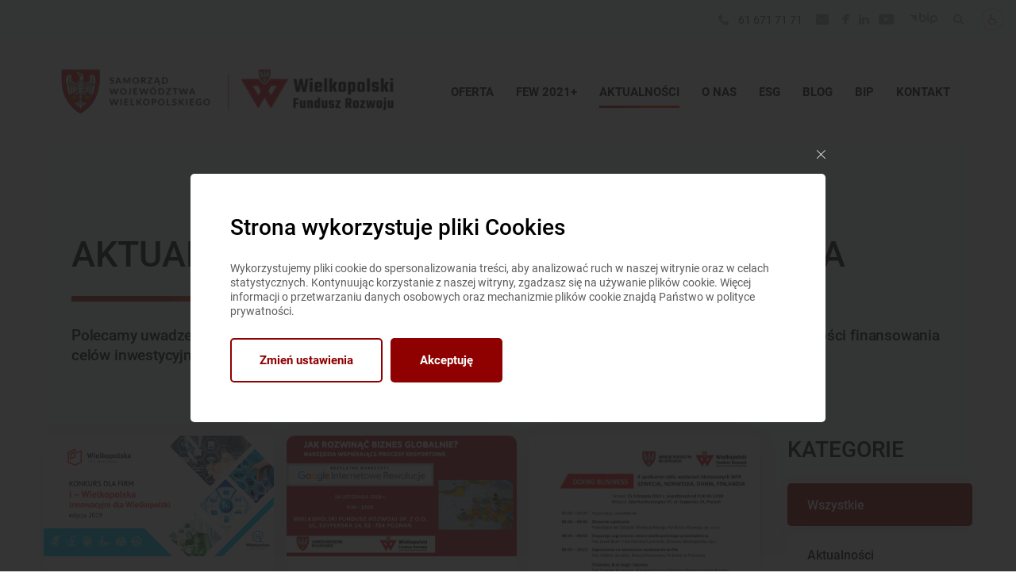

--- FILE ---
content_type: text/html; charset=UTF-8
request_url: https://www.wfr.org.pl/aktualnosci-i-organizowane-wydarzenia/page/42/
body_size: 12247
content:
<!DOCTYPE html><html lang="pl"><head>  <script async src="https://www.googletagmanager.com/gtag/js?id=UA-235993402-1"></script> <script>window.dataLayer=window.dataLayer||[];function gtag(){dataLayer.push(arguments);}
gtag('js',new Date());gtag('config','UA-235993402-1');</script>  <script>(function(w,d,s,l,i){w[l]=w[l]||[];w[l].push({'gtm.start':new Date().getTime(),event:'gtm.js'});var f=d.getElementsByTagName(s)[0],j=d.createElement(s),dl=l!='dataLayer'?'&l='+l:'';j.async=true;j.src='https://www.googletagmanager.com/gtm.js?id='+i+dl;f.parentNode.insertBefore(j,f);})(window,document,'script','dataLayer','GTM-WM7FW2J');</script> <meta charset="UTF-8"><link media="all" href="https://www.wfr.org.pl/wp-content/cache/autoptimize/1/css/autoptimize_f7b084389f1507491938203b50c73145.css" rel="stylesheet"><title>Aktualności i organizowane wydarzenia - WFR</title><style>@font-face{font-family:'Roboto';font-style:normal;font-weight:100;src:url(https://fonts.gstatic.com/s/roboto/v30/KFOkCnqEu92Fr1MmgVxFIzIFKw.woff2) format('woff2');unicode-range:U+0460-052F,U+1C80-1C88,U+20B4,U+2DE0-2DFF,U+A640-A69F,U+FE2E-FE2F;font-display:swap}@font-face{font-family:'Roboto';font-style:normal;font-weight:100;src:url(https://fonts.gstatic.com/s/roboto/v30/KFOkCnqEu92Fr1MmgVxMIzIFKw.woff2) format('woff2');unicode-range:U+0301,U+0400-045F,U+0490-0491,U+04B0-04B1,U+2116;font-display:swap}@font-face{font-family:'Roboto';font-style:normal;font-weight:100;src:url(https://fonts.gstatic.com/s/roboto/v30/KFOkCnqEu92Fr1MmgVxEIzIFKw.woff2) format('woff2');unicode-range:U+1F00-1FFF;font-display:swap}@font-face{font-family:'Roboto';font-style:normal;font-weight:100;src:url(https://fonts.gstatic.com/s/roboto/v30/KFOkCnqEu92Fr1MmgVxLIzIFKw.woff2) format('woff2');unicode-range:U+0370-03FF;font-display:swap}@font-face{font-family:'Roboto';font-style:normal;font-weight:100;src:url(https://fonts.gstatic.com/s/roboto/v30/KFOkCnqEu92Fr1MmgVxHIzIFKw.woff2) format('woff2');unicode-range:U+0102-0103,U+0110-0111,U+0128-0129,U+0168-0169,U+01A0-01A1,U+01AF-01B0,U+1EA0-1EF9,U+20AB;font-display:swap}@font-face{font-family:'Roboto';font-style:normal;font-weight:100;src:url(https://fonts.gstatic.com/s/roboto/v30/KFOkCnqEu92Fr1MmgVxGIzIFKw.woff2) format('woff2');unicode-range:U+0100-024F,U+0259,U+1E00-1EFF,U+2020,U+20A0-20AB,U+20AD-20CF,U+2113,U+2C60-2C7F,U+A720-A7FF;font-display:swap}@font-face{font-family:'Roboto';font-style:normal;font-weight:100;src:url(https://fonts.gstatic.com/s/roboto/v30/KFOkCnqEu92Fr1MmgVxIIzI.woff2) format('woff2');unicode-range:U+0000-00FF,U+0131,U+0152-0153,U+02BB-02BC,U+02C6,U+02DA,U+02DC,U+2000-206F,U+2074,U+20AC,U+2122,U+2191,U+2193,U+2212,U+2215,U+FEFF,U+FFFD;font-display:swap}@font-face{font-family:'Roboto';font-style:normal;font-weight:300;src:url(https://fonts.gstatic.com/s/roboto/v30/KFOlCnqEu92Fr1MmSU5fCRc4EsA.woff2) format('woff2');unicode-range:U+0460-052F,U+1C80-1C88,U+20B4,U+2DE0-2DFF,U+A640-A69F,U+FE2E-FE2F;font-display:swap}@font-face{font-family:'Roboto';font-style:normal;font-weight:300;src:url(https://fonts.gstatic.com/s/roboto/v30/KFOlCnqEu92Fr1MmSU5fABc4EsA.woff2) format('woff2');unicode-range:U+0301,U+0400-045F,U+0490-0491,U+04B0-04B1,U+2116;font-display:swap}@font-face{font-family:'Roboto';font-style:normal;font-weight:300;src:url(https://fonts.gstatic.com/s/roboto/v30/KFOlCnqEu92Fr1MmSU5fCBc4EsA.woff2) format('woff2');unicode-range:U+1F00-1FFF;font-display:swap}@font-face{font-family:'Roboto';font-style:normal;font-weight:300;src:url(https://fonts.gstatic.com/s/roboto/v30/KFOlCnqEu92Fr1MmSU5fBxc4EsA.woff2) format('woff2');unicode-range:U+0370-03FF;font-display:swap}@font-face{font-family:'Roboto';font-style:normal;font-weight:300;src:url(https://fonts.gstatic.com/s/roboto/v30/KFOlCnqEu92Fr1MmSU5fCxc4EsA.woff2) format('woff2');unicode-range:U+0102-0103,U+0110-0111,U+0128-0129,U+0168-0169,U+01A0-01A1,U+01AF-01B0,U+1EA0-1EF9,U+20AB;font-display:swap}@font-face{font-family:'Roboto';font-style:normal;font-weight:300;src:url(https://fonts.gstatic.com/s/roboto/v30/KFOlCnqEu92Fr1MmSU5fChc4EsA.woff2) format('woff2');unicode-range:U+0100-024F,U+0259,U+1E00-1EFF,U+2020,U+20A0-20AB,U+20AD-20CF,U+2113,U+2C60-2C7F,U+A720-A7FF;font-display:swap}@font-face{font-family:'Roboto';font-style:normal;font-weight:300;src:url(https://fonts.gstatic.com/s/roboto/v30/KFOlCnqEu92Fr1MmSU5fBBc4.woff2) format('woff2');unicode-range:U+0000-00FF,U+0131,U+0152-0153,U+02BB-02BC,U+02C6,U+02DA,U+02DC,U+2000-206F,U+2074,U+20AC,U+2122,U+2191,U+2193,U+2212,U+2215,U+FEFF,U+FFFD;font-display:swap}@font-face{font-family:'Roboto';font-style:normal;font-weight:400;src:url(https://fonts.gstatic.com/s/roboto/v30/KFOmCnqEu92Fr1Mu72xKOzY.woff2) format('woff2');unicode-range:U+0460-052F,U+1C80-1C88,U+20B4,U+2DE0-2DFF,U+A640-A69F,U+FE2E-FE2F;font-display:swap}@font-face{font-family:'Roboto';font-style:normal;font-weight:400;src:url(https://fonts.gstatic.com/s/roboto/v30/KFOmCnqEu92Fr1Mu5mxKOzY.woff2) format('woff2');unicode-range:U+0301,U+0400-045F,U+0490-0491,U+04B0-04B1,U+2116;font-display:swap}@font-face{font-family:'Roboto';font-style:normal;font-weight:400;src:url(https://fonts.gstatic.com/s/roboto/v30/KFOmCnqEu92Fr1Mu7mxKOzY.woff2) format('woff2');unicode-range:U+1F00-1FFF}@font-face{font-family:'Roboto';font-style:normal;font-weight:400;src:url(https://fonts.gstatic.com/s/roboto/v30/KFOmCnqEu92Fr1Mu4WxKOzY.woff2) format('woff2');unicode-range:U+0370-03FF;font-display:swap}@font-face{font-family:'Roboto';font-style:normal;font-weight:400;src:url(https://fonts.gstatic.com/s/roboto/v30/KFOmCnqEu92Fr1Mu7WxKOzY.woff2) format('woff2');unicode-range:U+0102-0103,U+0110-0111,U+0128-0129,U+0168-0169,U+01A0-01A1,U+01AF-01B0,U+1EA0-1EF9,U+20AB;font-display:swap}@font-face{font-family:'Roboto';font-style:normal;font-weight:400;src:url(https://fonts.gstatic.com/s/roboto/v30/KFOmCnqEu92Fr1Mu7GxKOzY.woff2) format('woff2');unicode-range:U+0100-024F,U+0259,U+1E00-1EFF,U+2020,U+20A0-20AB,U+20AD-20CF,U+2113,U+2C60-2C7F,U+A720-A7FF;font-display:swap}@font-face{font-family:'Roboto';font-style:normal;font-weight:400;src:url(https://fonts.gstatic.com/s/roboto/v30/KFOmCnqEu92Fr1Mu4mxK.woff2) format('woff2');unicode-range:U+0000-00FF,U+0131,U+0152-0153,U+02BB-02BC,U+02C6,U+02DA,U+02DC,U+2000-206F,U+2074,U+20AC,U+2122,U+2191,U+2193,U+2212,U+2215,U+FEFF,U+FFFD;font-display:swap}@font-face{font-family:'Roboto';font-style:normal;font-weight:500;src:url(https://fonts.gstatic.com/s/roboto/v30/KFOlCnqEu92Fr1MmEU9fCRc4EsA.woff2) format('woff2');unicode-range:U+0460-052F,U+1C80-1C88,U+20B4,U+2DE0-2DFF,U+A640-A69F,U+FE2E-FE2F;font-display:swap}@font-face{font-family:'Roboto';font-style:normal;font-weight:500;src:url(https://fonts.gstatic.com/s/roboto/v30/KFOlCnqEu92Fr1MmEU9fABc4EsA.woff2) format('woff2');unicode-range:U+0301,U+0400-045F,U+0490-0491,U+04B0-04B1,U+2116;font-display:swap}@font-face{font-family:'Roboto';font-style:normal;font-weight:500;src:url(https://fonts.gstatic.com/s/roboto/v30/KFOlCnqEu92Fr1MmEU9fCBc4EsA.woff2) format('woff2');unicode-range:U+1F00-1FFF;font-display:swap}@font-face{font-family:'Roboto';font-style:normal;font-weight:500;src:url(https://fonts.gstatic.com/s/roboto/v30/KFOlCnqEu92Fr1MmEU9fBxc4EsA.woff2) format('woff2');unicode-range:U+0370-03FF;font-display:swap}@font-face{font-family:'Roboto';font-style:normal;font-weight:500;src:url(https://fonts.gstatic.com/s/roboto/v30/KFOlCnqEu92Fr1MmEU9fCxc4EsA.woff2) format('woff2');unicode-range:U+0102-0103,U+0110-0111,U+0128-0129,U+0168-0169,U+01A0-01A1,U+01AF-01B0,U+1EA0-1EF9,U+20AB;font-display:swap}@font-face{font-family:'Roboto';font-style:normal;font-weight:500;src:url(https://fonts.gstatic.com/s/roboto/v30/KFOlCnqEu92Fr1MmEU9fChc4EsA.woff2) format('woff2');unicode-range:U+0100-024F,U+0259,U+1E00-1EFF,U+2020,U+20A0-20AB,U+20AD-20CF,U+2113,U+2C60-2C7F,U+A720-A7FF;font-display:swap}@font-face{font-family:'Roboto';font-style:normal;font-weight:500;src:url(https://fonts.gstatic.com/s/roboto/v30/KFOlCnqEu92Fr1MmEU9fBBc4.woff2) format('woff2');unicode-range:U+0000-00FF,U+0131,U+0152-0153,U+02BB-02BC,U+02C6,U+02DA,U+02DC,U+2000-206F,U+2074,U+20AC,U+2122,U+2191,U+2193,U+2212,U+2215,U+FEFF,U+FFFD;font-display:swap}@font-face{font-family:'Roboto';font-style:normal;font-weight:700;src:url(https://fonts.gstatic.com/s/roboto/v30/KFOlCnqEu92Fr1MmWUlfCRc4EsA.woff2) format('woff2');unicode-range:U+0460-052F,U+1C80-1C88,U+20B4,U+2DE0-2DFF,U+A640-A69F,U+FE2E-FE2F;font-display:swap}@font-face{font-family:'Roboto';font-style:normal;font-weight:700;src:url(https://fonts.gstatic.com/s/roboto/v30/KFOlCnqEu92Fr1MmWUlfABc4EsA.woff2) format('woff2');unicode-range:U+0301,U+0400-045F,U+0490-0491,U+04B0-04B1,U+2116;font-display:swap}@font-face{font-family:'Roboto';font-style:normal;font-weight:700;src:url(https://fonts.gstatic.com/s/roboto/v30/KFOlCnqEu92Fr1MmWUlfCBc4EsA.woff2) format('woff2');unicode-range:U+1F00-1FFF;font-display:swap}@font-face{font-family:'Roboto';font-style:normal;font-weight:700;src:url(https://fonts.gstatic.com/s/roboto/v30/KFOlCnqEu92Fr1MmWUlfBxc4EsA.woff2) format('woff2');unicode-range:U+0370-03FF;font-display:swap}@font-face{font-family:'Roboto';font-style:normal;font-weight:700;src:url(https://fonts.gstatic.com/s/roboto/v30/KFOlCnqEu92Fr1MmWUlfCxc4EsA.woff2) format('woff2');unicode-range:U+0102-0103,U+0110-0111,U+0128-0129,U+0168-0169,U+01A0-01A1,U+01AF-01B0,U+1EA0-1EF9,U+20AB;font-display:swap}@font-face{font-family:'Roboto';font-style:normal;font-weight:700;src:url(https://fonts.gstatic.com/s/roboto/v30/KFOlCnqEu92Fr1MmWUlfChc4EsA.woff2) format('woff2');unicode-range:U+0100-024F,U+0259,U+1E00-1EFF,U+2020,U+20A0-20AB,U+20AD-20CF,U+2113,U+2C60-2C7F,U+A720-A7FF;font-display:swap}@font-face{font-family:'Roboto';font-style:normal;font-weight:700;src:url(https://fonts.gstatic.com/s/roboto/v30/KFOlCnqEu92Fr1MmWUlfBBc4.woff2) format('woff2');unicode-range:U+0000-00FF,U+0131,U+0152-0153,U+02BB-02BC,U+02C6,U+02DA,U+02DC,U+2000-206F,U+2074,U+20AC,U+2122,U+2191,U+2193,U+2212,U+2215,U+FEFF,U+FFFD;font-display:swap}@font-face{font-family:'Roboto';font-style:normal;font-weight:900;src:url(https://fonts.gstatic.com/s/roboto/v30/KFOlCnqEu92Fr1MmYUtfCRc4EsA.woff2) format('woff2');unicode-range:U+0460-052F,U+1C80-1C88,U+20B4,U+2DE0-2DFF,U+A640-A69F,U+FE2E-FE2F;font-display:swap}@font-face{font-family:'Roboto';font-style:normal;font-weight:900;src:url(https://fonts.gstatic.com/s/roboto/v30/KFOlCnqEu92Fr1MmYUtfABc4EsA.woff2) format('woff2');unicode-range:U+0301,U+0400-045F,U+0490-0491,U+04B0-04B1,U+2116;font-display:swap}@font-face{font-family:'Roboto';font-style:normal;font-weight:900;src:url(https://fonts.gstatic.com/s/roboto/v30/KFOlCnqEu92Fr1MmYUtfCBc4EsA.woff2) format('woff2');unicode-range:U+1F00-1FFF;font-display:swap}@font-face{font-family:'Roboto';font-style:normal;font-weight:900;src:url(https://fonts.gstatic.com/s/roboto/v30/KFOlCnqEu92Fr1MmYUtfBxc4EsA.woff2) format('woff2');unicode-range:U+0370-03FF;font-display:swap}@font-face{font-family:'Roboto';font-style:normal;font-weight:900;src:url(https://fonts.gstatic.com/s/roboto/v30/KFOlCnqEu92Fr1MmYUtfCxc4EsA.woff2) format('woff2');unicode-range:U+0102-0103,U+0110-0111,U+0128-0129,U+0168-0169,U+01A0-01A1,U+01AF-01B0,U+1EA0-1EF9,U+20AB;font-display:swap}@font-face{font-family:'Roboto';font-style:normal;font-weight:900;src:url(https://fonts.gstatic.com/s/roboto/v30/KFOlCnqEu92Fr1MmYUtfChc4EsA.woff2) format('woff2');unicode-range:U+0100-024F,U+0259,U+1E00-1EFF,U+2020,U+20A0-20AB,U+20AD-20CF,U+2113,U+2C60-2C7F,U+A720-A7FF;font-display:swap}@font-face{font-family:'Roboto';font-style:normal;font-weight:900;src:url(https://fonts.gstatic.com/s/roboto/v30/KFOlCnqEu92Fr1MmYUtfBBc4.woff2) format('woff2');unicode-range:U+0000-00FF,U+0131,U+0152-0153,U+02BB-02BC,U+02C6,U+02DA,U+02DC,U+2000-206F,U+2074,U+20AC,U+2122,U+2191,U+2193,U+2212,U+2215,U+FEFF,U+FFFD;font-display:swap}</style><meta name="viewport"
 content="width=device-width, initial-scale=1, minimum-scale=1, maximum-scale=1"><meta name="format-detection" content="telephone=no"><meta name="description" content="Polecamy uwadze wiadomości o organizowanych szkoleniach, konferencjach oraz aktualności na temat możliwości finansowania celów inwestycyjnych i obrotowych. - Page 42" /><meta name="robots" content="noindex, nofollow, max-image-preview:large" /><link rel="canonical" href="https://www.wfr.org.pl/aktualnosci-i-organizowane-wydarzenia/" /><meta name="generator" content="All in One SEO (AIOSEO) 4.9.1.1" /><meta property="og:locale" content="pl_PL" /><meta property="og:site_name" content="WFR - Kolejna witryna oparta na WordPressie" /><meta property="og:type" content="article" /><meta property="og:title" content="Aktualności i organizowane wydarzenia - WFR - Page 42" /><meta property="og:description" content="Polecamy uwadze wiadomości o organizowanych szkoleniach, konferencjach oraz aktualności na temat możliwości finansowania celów inwestycyjnych i obrotowych. - Page 42" /><meta property="og:url" content="https://www.wfr.org.pl/aktualnosci-i-organizowane-wydarzenia/" /><meta property="article:published_time" content="2022-05-23T08:09:52+00:00" /><meta property="article:modified_time" content="2022-07-05T11:06:07+00:00" /><meta name="twitter:card" content="summary_large_image" /><meta name="twitter:title" content="Aktualności i organizowane wydarzenia - WFR - Page 42" /><meta name="twitter:description" content="Polecamy uwadze wiadomości o organizowanych szkoleniach, konferencjach oraz aktualności na temat możliwości finansowania celów inwestycyjnych i obrotowych. - Page 42" /> <script type="application/ld+json" class="aioseo-schema">{"@context":"https:\/\/schema.org","@graph":[{"@type":"BreadcrumbList","@id":"https:\/\/www.wfr.org.pl\/aktualnosci-i-organizowane-wydarzenia\/#breadcrumblist","itemListElement":[{"@type":"ListItem","@id":"https:\/\/www.wfr.org.pl#listItem","position":1,"name":"Home","item":"https:\/\/www.wfr.org.pl","nextItem":{"@type":"ListItem","@id":"https:\/\/www.wfr.org.pl\/aktualnosci-i-organizowane-wydarzenia\/#listItem","name":"Aktualno\u015bci i organizowane wydarzenia"}},{"@type":"ListItem","@id":"https:\/\/www.wfr.org.pl\/aktualnosci-i-organizowane-wydarzenia\/#listItem","position":2,"name":"Aktualno\u015bci i organizowane wydarzenia","item":"https:\/\/www.wfr.org.pl\/aktualnosci-i-organizowane-wydarzenia\/","nextItem":{"@type":"ListItem","@id":"https:\/\/www.wfr.org.pl\/aktualnosci-i-organizowane-wydarzenia\/page\/42#listItem","name":"Strona 42"},"previousItem":{"@type":"ListItem","@id":"https:\/\/www.wfr.org.pl#listItem","name":"Home"}},{"@type":"ListItem","@id":"https:\/\/www.wfr.org.pl\/aktualnosci-i-organizowane-wydarzenia\/page\/42#listItem","position":3,"name":"Strona 42","previousItem":{"@type":"ListItem","@id":"https:\/\/www.wfr.org.pl\/aktualnosci-i-organizowane-wydarzenia\/#listItem","name":"Aktualno\u015bci i organizowane wydarzenia"}}]},{"@type":"Organization","@id":"https:\/\/www.wfr.org.pl\/#organization","name":"WFR","description":"WFR \u2022 Wspieramy finansowo zr\u00f3wnowa\u017cony rozw\u00f3j wojew\u00f3dztwa wielkopolskiego. Likwidujemy bariery w dost\u0119pie do kapita\u0142u.","url":"https:\/\/www.wfr.org.pl\/"},{"@type":"WebPage","@id":"https:\/\/www.wfr.org.pl\/aktualnosci-i-organizowane-wydarzenia\/#webpage","url":"https:\/\/www.wfr.org.pl\/aktualnosci-i-organizowane-wydarzenia\/","name":"Aktualno\u015bci i organizowane wydarzenia - WFR - Page 42","description":"Polecamy uwadze wiadomo\u015bci o organizowanych szkoleniach, konferencjach oraz aktualno\u015bci na temat mo\u017cliwo\u015bci finansowania cel\u00f3w inwestycyjnych i obrotowych. - Page 42","inLanguage":"pl-PL","isPartOf":{"@id":"https:\/\/www.wfr.org.pl\/#website"},"breadcrumb":{"@id":"https:\/\/www.wfr.org.pl\/aktualnosci-i-organizowane-wydarzenia\/#breadcrumblist"},"datePublished":"2022-05-23T10:09:52+02:00","dateModified":"2022-07-05T13:06:07+02:00"},{"@type":"WebSite","@id":"https:\/\/www.wfr.org.pl\/#website","url":"https:\/\/www.wfr.org.pl\/","name":"WFR","description":"Kolejna witryna oparta na WordPressie","inLanguage":"pl-PL","publisher":{"@id":"https:\/\/www.wfr.org.pl\/#organization"}}]}</script> <meta name="description" content="Wiadomości o organizowanych szkoleniach, konferencjach oraz aktualności na temat możliwości finansowania celów inwestycyjnych i obrotowych." ><link rel="canonical" href="https://www.wfr.org.pl/aktualnosci-i-organizowane-wydarzenia/" ><meta property="og:locale" content="pl_PL" ><meta property="og:type" content="article" ><meta property="og:title" content="Aktualności i wydarzenia • Wielkopolski Fundusz Rozwoju | WFR" ><meta property="og:description" content="Wiadomości o organizowanych szkoleniach, konferencjach oraz aktualności na temat możliwości finansowania celów inwestycyjnych i obrotowych." ><meta property="og:url" content="https://www.wfr.org.pl/aktualnosci-i-organizowane-wydarzenia/" ><meta property="og:site_name" content="WFR" ><meta property="article:modified_time" content="2022-07-05T11:06:07+00:00" ><meta name="twitter:card" content="summary_large_image" ><meta name="twitter:label1" content="Szacowany czas czytania" ><meta name="twitter:data1" content="1 minuta" > <script type="application/ld+json" class="yoast-schema-graph">{"@context":"https://schema.org","@graph":[{"@type":"WebPage","@id":"https://www.wfr.org.pl/aktualnosci-i-organizowane-wydarzenia/","url":"https://www.wfr.org.pl/aktualnosci-i-organizowane-wydarzenia/","name":"Aktualności i wydarzenia • Wielkopolski Fundusz Rozwoju | WFR","isPartOf":{"@id":"https://www.wfr.org.pl/#website"},"datePublished":"2022-05-23T08:09:52+00:00","dateModified":"2022-07-05T11:06:07+00:00","description":"Wiadomości o organizowanych szkoleniach, konferencjach oraz aktualności na temat możliwości finansowania celów inwestycyjnych i obrotowych.","inLanguage":"pl-PL","potentialAction":[{"@type":"ReadAction","target":["https://www.wfr.org.pl/aktualnosci-i-organizowane-wydarzenia/"]}]},{"@type":"WebSite","@id":"https://www.wfr.org.pl/#website","url":"https://www.wfr.org.pl/","name":"WFR","description":"Kolejna witryna oparta na WordPressie","potentialAction":[{"@type":"SearchAction","target":{"@type":"EntryPoint","urlTemplate":"https://www.wfr.org.pl/?s={search_term_string}"},"query-input":"required name=search_term_string"}],"inLanguage":"pl-PL"}]}</script> <link rel="alternate" title="oEmbed (JSON)" type="application/json+oembed" href="https://www.wfr.org.pl/wp-json/oembed/1.0/embed?url=https%3A%2F%2Fwww.wfr.org.pl%2Faktualnosci-i-organizowane-wydarzenia%2F" /><link rel="alternate" title="oEmbed (XML)" type="text/xml+oembed" href="https://www.wfr.org.pl/wp-json/oembed/1.0/embed?url=https%3A%2F%2Fwww.wfr.org.pl%2Faktualnosci-i-organizowane-wydarzenia%2F&#038;format=xml" /><style id='wp-img-auto-sizes-contain-inline-css'>img:is([sizes=auto i],[sizes^="auto," i]){contain-intrinsic-size:3000px 1500px}</style><style id='classic-theme-styles-inline-css'>/*! This file is auto-generated */
.wp-block-button__link{color:#fff;background-color:#32373c;border-radius:9999px;box-shadow:none;text-decoration:none;padding:calc(.667em + 2px) calc(1.333em + 2px);font-size:1.125em}.wp-block-file__button{background:#32373c;color:#fff;text-decoration:none}</style> <script src="https://www.wfr.org.pl/wp-includes/js/jquery/jquery.min.js" id="jquery-core-js"></script> <script id="3d-flip-book-client-locale-loader-js-extra">var FB3D_CLIENT_LOCALE={"ajaxurl":"https://www.wfr.org.pl/wp-admin/admin-ajax.php","dictionary":{"Table of contents":"Table of contents","Close":"Close","Bookmarks":"Bookmarks","Thumbnails":"Thumbnails","Search":"Search","Share":"Share","Facebook":"Facebook","Twitter":"Twitter","Email":"Email","Play":"Play","Previous page":"Previous page","Next page":"Next page","Zoom in":"Zoom in","Zoom out":"Zoom out","Fit view":"Fit view","Auto play":"Auto play","Full screen":"Full screen","More":"More","Smart pan":"Smart pan","Single page":"Single page","Sounds":"Sounds","Stats":"Stats","Print":"Print","Download":"Download","Goto first page":"Goto first page","Goto last page":"Goto last page"},"images":"https://www.wfr.org.pl/wp-content/plugins/interactive-3d-flipbook-powered-physics-engine/assets/images/","jsData":{"urls":[],"posts":{"ids_mis":[],"ids":[]},"pages":[],"firstPages":[],"bookCtrlProps":[],"bookTemplates":[]},"key":"3d-flip-book","pdfJS":{"pdfJsLib":"https://www.wfr.org.pl/wp-content/plugins/interactive-3d-flipbook-powered-physics-engine/assets/js/pdf.min.js?ver=4.3.136","pdfJsWorker":"https://www.wfr.org.pl/wp-content/plugins/interactive-3d-flipbook-powered-physics-engine/assets/js/pdf.worker.js?ver=4.3.136","stablePdfJsLib":"https://www.wfr.org.pl/wp-content/plugins/interactive-3d-flipbook-powered-physics-engine/assets/js/stable/pdf.min.js?ver=2.5.207","stablePdfJsWorker":"https://www.wfr.org.pl/wp-content/plugins/interactive-3d-flipbook-powered-physics-engine/assets/js/stable/pdf.worker.js?ver=2.5.207","pdfJsCMapUrl":"https://www.wfr.org.pl/wp-content/plugins/interactive-3d-flipbook-powered-physics-engine/assets/cmaps/"},"cacheurl":"https://www.wfr.org.pl/wp-content/uploads/3d-flip-book/cache/","pluginsurl":"https://www.wfr.org.pl/wp-content/plugins/","pluginurl":"https://www.wfr.org.pl/wp-content/plugins/interactive-3d-flipbook-powered-physics-engine/","thumbnailSize":{"width":"150","height":"150"},"version":"1.16.17"};</script> <link rel="https://api.w.org/" href="https://www.wfr.org.pl/wp-json/" /><link rel="alternate" title="JSON" type="application/json" href="https://www.wfr.org.pl/wp-json/wp/v2/pages/528" /><link rel="EditURI" type="application/rsd+xml" title="RSD" href="https://www.wfr.org.pl/xmlrpc.php?rsd" /><meta name="generator" content="WordPress 6.9" /><link rel='shortlink' href='https://www.wfr.org.pl/?p=528' />  <script>(function(w,d,e,u,f,l,n){w[f]=w[f]||function(){(w[f].q=w[f].q||[]).push(arguments);},l=d.createElement(e),l.async=1,l.src=u,n=d.getElementsByTagName(e)[0],n.parentNode.insertBefore(l,n);})
(window,document,'script','https://assets.mailerlite.com/js/universal.js','ml');ml('account','1087886');ml('enablePopups',true);</script> <link rel="apple-touch-icon" sizes="180x180" href="https://www.wfr.org.pl/wp-content/themes/wfr/public/assets/img/favicon/fav.png"><link rel="icon" type="image/png" sizes="32x32" href="https://www.wfr.org.pl/wp-content/themes/wfr/public/assets/img/favicon/fav.png"><link rel="icon" type="image/png" sizes="16x16" href="https://www.wfr.org.pl/wp-content/themes/wfr/public/assets/img/favicon/fav.png"><link rel="manifest" href="https://www.wfr.org.pl/wp-content/themes/wfr/public/assets/img/favicon/site.webmanifest"><meta name="msapplication-TileColor" content="#da532c"><meta name="theme-color" content="#ffffff"><meta name="google-site-verification" content="QF7iuRdTBt4mmOGTpdcFcZfYYT0s3rNGTQRadcbgeuI"></head><body> <noscript> <iframe src="https://www.googletagmanager.com/ns.html?id=GTM-WM7FW2J"
 height="0" width="0" style="display:none;visibility:hidden"></iframe> </noscript><div class="wcag-float"><div class="wcag-float__float"> <svg width="24px" height="24px" viewBox="0 0 29 24" class="js-wcag-open"> <g id="Page-1" stroke="none" stroke-width="1" fill="none" fill-rule="evenodd"> <g id="Mobile---O-nas" transform="translate(-291.000000, -92.000000)"> <g id="Group-7" transform="translate(291.000000, 92.000000)"> <path d="M29,-1.0658141e-14 L29,24 L3,24 C1.34314575,24 2.02906125e-16,22.6568542 0,21 L0,3 C-2.02906125e-16,1.34314575 1.34314575,-3.24835449e-15 3,-3.55271368e-15 L29,-3.55271368e-15 Z"
 id="Combined-Shape" fill="#626262"></path> <g id="wheelchair-copy" transform="translate(9.000000, 6.000000)" fill="#FFFFFF"
 fill-rule="nonzero"> <g id="Group-4"> <path d="M8.66848694,9.19288685 C8.3903096,9.09533636 8.06596175,9.19814138 7.94610632,9.41992083 C7.38097387,10.4558101 6.09619882,11.1251 4.67288539,11.1251 C2.7025856,11.1251 1.09950244,9.84948903 1.09950244,8.28167511 C1.09950244,7.26503109 1.78779205,6.32145915 2.89499853,5.81796447 C3.15943209,5.69854148 3.25069938,5.43126552 3.10005466,5.22127671 C2.94997365,5.01130926 2.61351946,4.93693421 2.35018648,5.05853591 C0.90048606,5.7168896 0,6.95181006 0,8.28167511 C0,10.3320083 2.09619497,12 4.67288539,12 C6.53489922,12 8.21547905,11.1237971 8.95434147,9.76812931 C9.07529748,9.54677705 8.94773801,9.28911303 8.66848694,9.19288685 Z"
 id="Path1"></path> <path d="M11.9601265,8.9222745 C11.8456837,8.68863192 11.5245985,8.57499556 11.2379355,8.66863459 L10.4068626,8.94091797 L9.19746941,5.77363725 C9.12469153,5.58362926 8.90969433,5.45454545 8.66637804,5.45454545 L4.69877638,5.45454545 L4.52601368,4.54545455 L6.72201778,4.54545455 C7.02921476,4.54545455 7.27754928,4.34226296 7.27754928,4.09090909 C7.27754928,3.83955522 7.02921476,3.63636364 6.72201778,3.63636364 L4.35379349,3.63636364 L4.06658804,2.12227006 C4.48879741,1.9268244 4.77765752,1.56090199 4.77765752,1.13636364 C4.77765752,0.509543679 4.15490887,0 3.38882876,0 C2.62331828,0 2,0.509543679 2,1.13636364 C2,1.63953746 2.404415,2.06227805 2.95940399,2.2113592 L3.6732674,5.9786266 C3.7155019,6.20043945 3.94826634,6.36363636 4.22212601,6.36363636 L8.25805696,6.36363636 L9.52465793,9.6809082 C9.5713139,9.8018244 9.67688659,9.90136719 9.81688161,9.95589933 C9.89188379,9.98544034 9.97410137,10 10.0552068,10 C10.1252179,10 10.1952018,9.98954634 10.2618764,9.96772905 L11.6507052,9.51318359 C11.9356864,9.42001065 12.0739996,9.15545099 11.9601265,8.9222745 Z"
 id="Path2"></path> </g> </g> </g> </g> </g> </svg><div class="wcag-float__drop dropdown"><div class="dropdown__inner"><div class="dropdown__item pb-10"><div class="dropdown__label">Kontrast:</div><div class="dropdown__content"> <a href="#" class="dropdown__link js-color-reset"> <i class="ico ico-reset"></i> </a> <a href="#" class="dropdown__link eye1 js-color-bw"> <i class="ico ico-eye1"></i> </a> <a href="#" class="dropdown__link eye2 js-color-by"> <i class="ico ico-eye1"></i> </a> <a href="#" class="dropdown__link eye3 js-color-yb"> <i class="ico ico-eye1"></i> </a></div></div><div class="dropdown__item"><div class="dropdown__label">Czcionka:</div><div class="dropdown__content"> <a href="#" class="dropdown__link a1 js-increaseFontSizeMore"> <img src="https://www.wfr.org.pl/wp-content/themes/wfr/public/assets/img/icons/WCAG/a1.svg" alt="Increase Font Size Icon"> </a> <a href="#" class="dropdown__link a2 js-increaseFontSize"> <img src="https://www.wfr.org.pl/wp-content/themes/wfr/public/assets/img/icons/WCAG/a2.svg" alt="Normal Font Size Icon"> </a> <a href="#" class="dropdown__link a3 js-normalFontSize"> <img src="https://www.wfr.org.pl/wp-content/themes/wfr/public/assets/img/icons/WCAG/a3.svg" alt="Decrease Font Size Icon"> </a></div></div></div></div></div></div><header class="top fixed-menu" data-minimize-offset="400"><div class="top__upper"><div class="container-wide"><div class="top__upper-wrapper"> <i class="ico ico-phone-icon disabled"></i> <a href="tel:+48616717171"
 tabindex="1">61 671 71 71</a> <a href="mailto:wfr(at)wfr(dot)pl" tabindex="2"><i
 class="ico ico-mail-icon"></i></a> <a href="https://www.facebook.com/WielkopolskiFunduszRozwoju/" tabindex="3"><i class="ico ico-facebook-icon"></i></a> <a href="https://www.linkedin.com/company/wielkopolski-fundusz-rozwoju/" tabindex="3"><i class="ico ico-linkedin-icon"></i></a> <a href="https://www.youtube.com/channel/UC4dubwTPKJLvazVQlmxXvog" tabindex="3"><i class="ico ico-youtube-icon"></i></a> <a href="https://bip.wfr.org.pl/informacje-podstawowe/" tabindex="6"> <i class="ico ico-bip-grey"></i> </a> <a href="#" class="search-link" tabindex="7" data-fancybox data-src="#search-modal"
 data-options='{"modal": "true"}'><i class="ico ico-search-icon"></i></a><div class="more-action dropdown js-dropdown"> <a href="#" class="wcag js-dropdown-trigger"> <svg width="29px" height="29px" viewBox="0 0 29 29"> <g id="Symbols" stroke="none" stroke-width="1" fill="none" fill-rule="evenodd"> <g transform="translate(-1483.000000, -12.000000)"> <g transform="translate(1484.000000, 13.000000)"> <g fill="#FFFFFF" stroke="#CACACA"> <path d="M13.5,27 C20.9558441,27 27,20.9558441 27,13.5 C27,6.66281153 21.9172691,1.01275848 15.324162,0.122195671 C14.7275918,0.0416140508 14.1186557,0 13.5,0 C6.04415588,0 0,6.04415588 0,13.5 C0,20.9558441 6.04415588,27 13.5,27 Z"
 id="Oval-Copy-2"></path> </g> <g transform="translate(8.000000, 7.000000)" fill="#979797" fill-rule="nonzero"> <path d="M8.66848694,9.79187068 C8.3903096,9.68038441 8.06596175,9.79787586 7.94610632,10.0513381 C7.38097387,11.2352115 6.09619882,12.0001143 4.67288539,12.0001143 C2.7025856,12.0001143 1.09950244,10.5422732 1.09950244,8.75048584 C1.09950244,7.58860695 1.78779205,6.51023903 2.89499853,5.93481654 C3.15943209,5.79833312 3.25069938,5.49287488 3.10005466,5.25288766 C2.94997365,5.01292486 2.61351946,4.92792482 2.35018648,5.06689819 C0.90048606,5.8193024 0,7.23064007 0,8.75048584 C0,11.0937238 2.09619497,13 4.67288539,13 C6.53489922,13 8.21547905,11.9986252 8.95434147,10.4492906 C9.07529748,10.1963166 8.94773801,9.90184346 8.66848694,9.79187068 Z"
 id="Path"></path> <path d="M11.9601265,9.81450195 C11.8456837,9.55749512 11.5245985,9.43249512 11.2379355,9.53549805 L10.4068626,9.83500977 L9.19746941,6.35100098 C9.12469153,6.14199219 8.90969433,6 8.66637804,6 L4.69877638,6 L4.52601368,5 L6.72201778,5 C7.02921476,5 7.27754928,4.77648926 7.27754928,4.5 C7.27754928,4.22351074 7.02921476,4 6.72201778,4 L4.35379349,4 L4.06658804,2.33449707 C4.48879741,2.11950684 4.77765752,1.71699219 4.77765752,1.25 C4.77765752,0.560498047 4.15490887,0 3.38882876,0 C2.62331828,0 2,0.560498047 2,1.25 C2,1.80349121 2.404415,2.26850586 2.95940399,2.43249512 L3.6732674,6.57648926 C3.7155019,6.8204834 3.94826634,7 4.22212601,7 L8.25805696,7 L9.52465793,10.648999 C9.5713139,10.7820068 9.67688659,10.8915039 9.81688161,10.9514893 C9.89188379,10.9839844 9.97410137,11 10.0552068,11 C10.1252179,11 10.1952018,10.988501 10.2618764,10.964502 L11.6507052,10.464502 C11.9356864,10.3620117 12.0739996,10.0709961 11.9601265,9.81450195 Z"
 id="Path3"></path> </g> </g> </g> </g> </svg> </a><div class="dropdown__drop dropdown__drop--arrow dropdown__drop--right"><div class="dropdown__inner"><div class="dropdown__item pb-10"><div class="dropdown__label">Kontrast:</div><div class="dropdown__content"> <a href="#" class="dropdown__link js-color-reset"> <i class="ico ico-reset"></i> </a> <a href="#" class="dropdown__link eye1 js-color-bw"> <i class="ico ico-eye1"></i> </a> <a href="#" class="dropdown__link eye2 js-color-by"> <i class="ico ico-eye1"></i> </a> <a href="#" class="dropdown__link eye3 js-color-yb"> <i class="ico ico-eye1"></i> </a></div></div><div class="dropdown__item"><div class="dropdown__label">Czcionka:</div><div class="dropdown__content"> <a href="#" class="dropdown__link a1 js-increaseFontSizeMore"> <img src="https://www.wfr.org.pl/wp-content/themes/wfr/public/assets/img/icons/WCAG/a1.svg" alt="Increase Font Size Icon"> </a> <a href="#" class="dropdown__link a2 js-increaseFontSize"> <img src="https://www.wfr.org.pl/wp-content/themes/wfr/public/assets/img/icons/WCAG/a2.svg" alt="Normal Font Size Icon"> </a> <a href="#" class="dropdown__link a3 js-normalFontSize"> <img src="https://www.wfr.org.pl/wp-content/themes/wfr/public/assets/img/icons/WCAG/a3.svg" alt="Decrease Font Size Icon"> </a></div></div></div></div></div></div></div></div><div class="container"><div class="top__wrapper"><div class="top__logo"> <a href="https://www.wfr.org.pl"> <img src="https://www.wfr.org.pl/wp-content/uploads/2023/03/Projekt-bez-tytulu.png" alt=""> </a></div><div class="top__nav hidden-md"><nav class="nav"><ul class="nav__list js-menu"><li class="nav__item js-menu__list-item"> <a                             href="https://www.wfr.org.pl/oferta/"> Oferta </a><ul class="nav__sublist js-menu__list-sub fadeout"><li class="nav__subitem"> <a href="https://www.wfr.org.pl/oferta-bezposrednia/pozyczka-rewitalizacyjna/"
 class="title ">Pożyczka Rewitalizacyjna</a></li><li class="nav__subitem"> <a href="https://www.wfr.org.pl/oferta-posrednia/pozyczka-biznes/"
 class="title ">Pożyczka Biznes</a></li><li class="nav__subitem"> <a href="https://www.wfr.org.pl/oferta-bezposrednia/pozyczka-regionalna/"
 class="title ">Pożyczka Regionalna</a></li><li class="nav__subitem"> <a href="https://www.wfr.org.pl/oferta-bezposrednia/pozyczka-miejska/"
 class="title ">Pożyczka Miejska</a></li><li class="nav__subitem"> <a href="https://www.wfr.org.pl/oferta-bezposrednia/pozyczka-ekspansja/"
 class="title ">Pożyczka Ekspansja</a></li><li class="nav__subitem"> <a href="https://www.wfr.org.pl/oferta-bezposrednia/linia-reporeczeniowa/"
 class="title ">Linia Reporęczeniowa</a></li><li class="nav__subitem"> <a href="https://www.wfr.org.pl/oferta-posrednia/prorozwojowa-iii/"
 class="title ">Pożyczka Prorozwojowa III</a></li><li class="nav__subitem"> <a href="https://www.wfr.org.pl/oferta-posrednia/pozyczka-operacyjna/"
 class="title ">Pożyczka Operacyjna</a></li></ul></li><li class="nav__item js-menu__list-item"> <a                             href="https://www.wfr.org.pl/few-2021/"> FEW 2021+ </a><ul class="nav__sublist js-menu__list-sub fadeout"><li class="nav__subitem"> <a href="https://www.wfr.org.pl/dzialanie-1-5-few/"
 class="title ">1.5 FEW</a></li><li class="nav__subitem"> <a href="https://www.wfr.org.pl/dzialanie-7-2/"
 class="title ">7.2 FEW</a></li></ul></li><li class="nav__item "> <a class="is-active"                            href="https://www.wfr.org.pl/aktualnosci-i-organizowane-wydarzenia/"> Aktualności </a></li><li class="nav__item "> <a                             href="https://www.wfr.org.pl/o-nas/"> O nas </a></li><li class="nav__item "> <a                             href="https://www.wfr.org.pl/esg/"> ESG </a></li><li class="nav__item "> <a                             href="https://www.wfr.org.pl/blog/"> Blog </a></li><li class="nav__item "> <a                             href="https://bip.wfr.org.pl/"> BIP </a></li><li class="nav__item "> <a                             href="https://www.wfr.org.pl/kontakt/"> Kontakt </a><li class="nav__item search-in-menu"><form action="https://www.wfr.org.pl/szukaj/" method="get"  class="margin-clear"><div class="search-in-menu-container"> <input type="text"  name="wyrazenie" placeholder="Szukaj..."> <button type="submit"> <i class="ico ico-search-icon"></i> </button></div></form></li></ul></nav></div> <a class="menu-trigger js-mobile-menu visible-md"> <span class="menu-trigger__inner"> <span></span><span></span><span></span><span></span><span></span><span></span> </span> </a></div></div></header><div class="main-wrapper"><div class="container-fluid mobile-heading"><div class="main-heading main-heading--v main-heading--subpage"> <span class="main-heading__v"> </span><div class="main-heading__item" ><div class="container"><div class="row"><div class="col-xs-12"><h1 class="main-heading__title">Aktualności i&nbsp;organizowane wydarzenia</h1><div class="main-heading__line"></div><div class="main-heading__text"><p>Polecamy uwadze wiadomości o organizowanych szkoleniach, konferencjach oraz aktualności na temat możliwości finansowania<br /> celów inwestycyjnych i obrotowych.</p></div></div></div></div></div></div></div><main class="main"><section class="section section--first"><div class="container"><div class="aside-button btn btn--primary btn--small hidden btn--block visible-xs mb-30 js-open-aside"> Kategorie</div><div class="aside-grid-wrapper reversed "><div class="grid margin-right"> <a href="https://www.wfr.org.pl/aktualnosc/konkurs-o-nagrode-marszalka-wojewodztwa-wielkopolskiego-i-wielkopolska-innowacyjni-dla-wielkopolski-edycja-2019/" class="news-box "> <img class="news-box__image" src="https://www.wfr.org.pl/wp-content/uploads/2019/11/news-nagroda-marszlka-wlkp-1024x536.jpg" alt="Konkurs o Nagrodę Marszałka Województwa Wielkopolskiego „i – Wielkopolska – Innowacyjni dla Wielkopolski” edycja 2019"><div class="news-box__content"><div class="news-box__event"> News</div><div class="news-box__title"> Konkurs o Nagrodę Marszałka Województwa Wielkopolskiego „i – Wielkopolska – Innowacyjni dla Wielkopolski” edycja 2019</div> <span class="more-button">Więcej <i class="ico ico-chevron-right1"></i></span></div> </a><a href="https://www.wfr.org.pl/aktualnosc/jak-rozwinac-biznes-globalnie-narzedzia-wspierajace-procesy-eksportowe-2/" class="news-box "> <img class="news-box__image" src="https://www.wfr.org.pl/wp-content/uploads/2019/11/news-procesy-eksportowe-1024x536.png" alt="Jak rozwinąć biznes globalnie? Narzędzia wspierające procesy eksportowe?"><div class="news-box__content"><div class="news-box__event"> News</div><div class="news-box__title"> Jak rozwinąć biznes globalnie? Narzędzia wspierające procesy eksportowe?</div> <span class="more-button">Więcej <i class="ico ico-chevron-right1"></i></span></div> </a><a href="https://www.wfr.org.pl/aktualnosc/zapraszamy-na-spotkanie-doing-business-poswiecone-specyfice-rynkow-szwecji-norwegii-danii-i-finlandii/" class="news-box "> <img class="news-box__image" src="https://www.wfr.org.pl/wp-content/uploads/2019/11/news-doing-busines.jpg" alt="Zapraszamy na spotkanie Doing Business poświęcone specyfice rynków Szwecji, Norwegii, Danii i Finlandii"><div class="news-box__content"><div class="news-box__event"> News</div><div class="news-box__title"> Zapraszamy na spotkanie Doing Business poświęcone specyfice rynków Szwecji, Norwegii, Danii i Finlandii</div> <span class="more-button">Więcej <i class="ico ico-chevron-right1"></i></span></div> </a><a href="https://www.wfr.org.pl/aktualnosc/porozmawiajmy-o-zagranicznym-biznesie-konferencja-w-koninie/" class="news-box "> <img class="news-box__image" src="https://www.wfr.org.pl/wp-content/uploads/2019/11/news-zagraniczny-biznes-1024x576.jpg" alt="&#8222;Porozmawiajmy o zagranicznym biznesie&#8221; &#8211; konferencja w Koninie"><div class="news-box__content"><div class="news-box__event"> News</div><div class="news-box__title"> &#8222;Porozmawiajmy o zagranicznym biznesie&#8221; &#8211; konferencja w Koninie</div> <span class="more-button">Więcej <i class="ico ico-chevron-right1"></i></span></div> </a><a href="https://www.wfr.org.pl/aktualnosc/pl-cz-ekoprojekt-2019/" class="news-box "> <img class="news-box__image" src="https://www.wfr.org.pl/wp-content/uploads/2019/11/news-ekoprojekt-cz-2019-1024x536.jpg" alt="PL – CZ EKOPROJEKT 2019"><div class="news-box__content"><div class="news-box__event"> News</div><div class="news-box__title"> PL – CZ EKOPROJEKT 2019</div> <span class="more-button">Więcej <i class="ico ico-chevron-right1"></i></span></div> </a><a href="https://www.wfr.org.pl/aktualnosc/jak-rozwinac-biznes-globalnie-narzedzia-wspierajace-procesy-eksportowe-3/" class="news-box "> <img class="news-box__image" src="https://www.wfr.org.pl/wp-content/uploads/2019/11/news-internetowe-rewolucje-paz-1024x536.png" alt="Jak rozwinąć biznes globalnie? Narzędzia wspierające procesy eksportowe"><div class="news-box__content"><div class="news-box__event"> News</div><div class="news-box__title"> Jak rozwinąć biznes globalnie? Narzędzia wspierające procesy eksportowe</div> <span class="more-button">Więcej <i class="ico ico-chevron-right1"></i></span></div> </a><a href="https://www.wfr.org.pl/aktualnosc/wfr-juz-po-raz-drugi-wystawca-paih-forum-biznesu/" class="news-box "> <img class="news-box__image" src="https://www.wfr.org.pl/wp-content/uploads/2019/11/news-wfr-paih-1024x576.jpg" alt="WFR już po raz drugi wystawcą PAIH Forum Biznesu"><div class="news-box__content"><div class="news-box__event"> News</div><div class="news-box__title"> WFR już po raz drugi wystawcą PAIH Forum Biznesu</div> <span class="more-button">Więcej <i class="ico ico-chevron-right1"></i></span></div> </a><a href="https://www.wfr.org.pl/aktualnosc/porozmawiajmy-o-zagranicznym-biznesie-konferencja-w-pile/" class="news-box "> <img class="news-box__image" src="https://www.wfr.org.pl/wp-content/uploads/2019/11/news-konferencja-pila.jpg" alt="&#8222;Porozmawiajmy o zagranicznym biznesie&#8221; &#8211; konferencja w Pile"><div class="news-box__content"><div class="news-box__event"> News</div><div class="news-box__title"> &#8222;Porozmawiajmy o zagranicznym biznesie&#8221; &#8211; konferencja w Pile</div> <span class="more-button">Więcej <i class="ico ico-chevron-right1"></i></span></div> </a><a href="https://www.wfr.org.pl/aktualnosc/relacja-ze-spotkania-doing-business-azerbejdzan-armenia-iran/" class="news-box "> <img class="news-box__image" src="https://www.wfr.org.pl/wp-content/uploads/2019/11/news-relacja-armenia-iran-1024x576.jpg" alt="Relacja ze spotkania &#8222;Doing Business: Azerbejdżan, Armenia, Iran&#8221;"><div class="news-box__content"><div class="news-box__event"> News</div><div class="news-box__title"> Relacja ze spotkania &#8222;Doing Business: Azerbejdżan, Armenia, Iran&#8221;</div> <span class="more-button">Więcej <i class="ico ico-chevron-right1"></i></span></div> </a><a href="https://www.wfr.org.pl/aktualnosc/porozmawiajmy-o-zagranicznym-biznesie-konferencja-w-lesznie/" class="news-box "> <img class="news-box__image" src="https://www.wfr.org.pl/wp-content/uploads/2019/11/news-konferencja-leszno-1024x768.jpg" alt="&#8222;Porozmawiajmy o zagranicznym biznesie&#8221; &#8211; konferencja w Lesznie"><div class="news-box__content"><div class="news-box__event"> News</div><div class="news-box__title"> &#8222;Porozmawiajmy o zagranicznym biznesie&#8221; &#8211; konferencja w Lesznie</div> <span class="more-button">Więcej <i class="ico ico-chevron-right1"></i></span></div> </a><a href="https://www.wfr.org.pl/aktualnosc/porozmawiajmy-o-zagranicznym-biznesie-konferencja-w-kaliszu/" class="news-box "> <img class="news-box__image" src="https://www.wfr.org.pl/wp-content/uploads/2019/11/news-konferencja-kalisz-1024x576.jpg" alt="&#8222;Porozmawiajmy o zagranicznym biznesie&#8221; &#8211; konferencja w Kaliszu"><div class="news-box__content"><div class="news-box__event"> News</div><div class="news-box__title"> &#8222;Porozmawiajmy o zagranicznym biznesie&#8221; &#8211; konferencja w Kaliszu</div> <span class="more-button">Więcej <i class="ico ico-chevron-right1"></i></span></div> </a><a href="https://www.wfr.org.pl/aktualnosc/wielkopolski-fundusz-rozwoju-sp-z-o-o-na-ii-wielkopolskim-kongresie-gospodarczym/" class="news-box "> <img class="news-box__image" src="https://www.wfr.org.pl/wp-content/uploads/2019/11/news-wlkp-kongres-gospodarczy-1024x767.jpg" alt="Wielkopolski Fundusz Rozwoju sp. z o.o. na II Wielkopolskim Kongresie Gospodarczym"><div class="news-box__content"><div class="news-box__event"> News</div><div class="news-box__title"> Wielkopolski Fundusz Rozwoju sp. z o.o. na II Wielkopolskim Kongresie Gospodarczym</div> <span class="more-button">Więcej <i class="ico ico-chevron-right1"></i></span></div> </a></div><aside class="right-aside"><h3 class="aside-title hidden-xs">Kategorie</h3><div class="news-categories-wrapper"> <a href="https://www.wfr.org.pl/aktualnosci-i-organizowane-wydarzenia/"
 class="news-category is-active">Wszystkie</a> <a href="https://www.wfr.org.pl/aktualnosci/"
 class="news-category ">Aktualności</a> <a href="https://www.wfr.org.pl/wydarzenia/"
 class="news-category ">Wydarzenia</a></div></aside></div><div class="pagination pagination--grid "><nav class="navigation pagination" aria-label="Stronicowanie wpisów"><h2 class="screen-reader-text">Stronicowanie wpisów</h2><div class="nav-links"><a class="prev page-numbers" href="https://www.wfr.org.pl/aktualnosci-i-organizowane-wydarzenia/page/41/"><i class="ico ico-arrow-left1"></i></a> <a class="page-numbers" href="https://www.wfr.org.pl/aktualnosci-i-organizowane-wydarzenia/">1</a> <span class="page-numbers dots">&hellip;</span> <a class="page-numbers" href="https://www.wfr.org.pl/aktualnosci-i-organizowane-wydarzenia/page/41/">41</a> <span aria-current="page" class="page-numbers current">42</span> <a class="page-numbers" href="https://www.wfr.org.pl/aktualnosci-i-organizowane-wydarzenia/page/43/">43</a> <span class="page-numbers dots">&hellip;</span> <a class="page-numbers" href="https://www.wfr.org.pl/aktualnosci-i-organizowane-wydarzenia/page/58/">58</a> <a class="next page-numbers" href="https://www.wfr.org.pl/aktualnosci-i-organizowane-wydarzenia/page/43/"><i class="ico ico-arrow-right1"></i></a></div></nav></div></div></section><div><div class="container"><div class="share-wrapper"><div class="share-container share-icons"> <a href="https://www.facebook.com/sharer/sharer.php?u=https://www.wfr.org.pl/aktualnosc/konkurs-o-nagrode-marszalka-wojewodztwa-wielkopolskiego-i-wielkopolska-innowacyjni-dla-wielkopolski-edycja-2019/" target="_blank"><i
 class="ico ico-facebook-icon"></i></a> <a href="https://www.linkedin.com/sharing/share-offsite/?url=https://www.wfr.org.pl/aktualnosc/konkurs-o-nagrode-marszalka-wojewodztwa-wielkopolskiego-i-wielkopolska-innowacyjni-dla-wielkopolski-edycja-2019/" target="_blank"><i
 class="ico ico-linkedin-icon"></i></a> <a class="link-copy" href="#" data-tooltip-content=".copy-link-tooltip" target="_blank"><img
 src="https://www.wfr.org.pl/wp-content/themes/wfr/public/assets/img//icons/link-icon-grey.svg" alt=""></a> <a href="mailto:?body=https://www.wfr.org.pl/aktualnosc/konkurs-o-nagrode-marszalka-wojewodztwa-wielkopolskiego-i-wielkopolska-innowacyjni-dla-wielkopolski-edycja-2019/" target="_blank"><img
 src="https://www.wfr.org.pl/wp-content/themes/wfr/public/assets/img//icons/mail-icon-grey.svg" alt=""></a></div><div class="tooltip_templates"><div class="tooltipster-content copy-link-tooltip">Link skopiowany</div></div><div class="share-container js-share-icons"><div class="share-button"><i class="ico ico-share-icon"></i></div></div><div class="share-container"> <a class="print-page"><i class="ico ico-print-icon"></i></a></div></div></div></div></main></div><footer class="footer"><div class="footer__top"><div class="container-wide"><div class="row"><div class="col-md-6 col-lg-3"> <a href="https://www.wfr.org.pl" class="footer__logo js-jumper" data-target="body"
 data-offset="300"> <img src="https://www.wfr.org.pl/wp-content/uploads/2022/12/Bez-tytulu-475×150-px.svg" alt=""> </a><div class="footer__contact-container"><div class="footer-contact-item"> <i class="ico ico-location-icon1"></i><p> Wielkopolski&nbsp;Fundusz&nbsp;Rozwoju sp.&nbsp;z&nbsp;o.o.<br /> ul. Szyperska 14<br /> 61-754 Poznań <br><br> NIP&nbsp;7831749000<br /> REGON&nbsp;365658047<br /> KRS&nbsp;0000645228<br /> Kapitał Zakładowy 5 150 000 PLN <br></p></div><div class="footer-contact-item"> <i class="ico ico-mail-icon1"></i> <a href="mailto:wfr@wfr.org.pl"> wfr@wfr.org.pl </a><div>Skrzynka ePUAP: /wfr/SkrytkaESP</div><div>Adres do e-Doręczeń: AE:PL-77383-18450-DCWAF-31</div></div><div class="footer-contact-item"> <i class="ico ico-phone-icon"></i> <a href="tel:616717171"> 61 671 71 71 </a></div><div class="footer-social-links"> <a href="https://www.facebook.com/WielkopolskiFunduszRozwoju/" tabindex="3"><i class="ico ico-facebook-icon"></i></a> <a href="https://www.linkedin.com/company/wielkopolski-fundusz-rozwoju/" tabindex="3"><i class="ico ico-linkedin-icon"></i></a> <a href="https://www.youtube.com/channel/UC4dubwTPKJLvazVQlmxXvog" tabindex="3"><i class="ico ico-youtube-icon"></i></a></div></div></div><div class="col-md-6 col-lg-3 offset-lg"><div class="footer__title"> Oferta</div><ul class="footer__links"><li> <a href="https://www.wfr.org.pl/oferta-bezposrednia/pozyczka-rewitalizacyjna/"> Pożyczka Rewitalizacyjna </a></li><li> <a href="https://www.wfr.org.pl/oferta-posrednia/pozyczka-biznes/"> Pożyczka Biznes </a></li><li> <a href="https://www.wfr.org.pl/oferta-bezposrednia/pozyczka-regionalna/"> Pożyczka Regionalna </a></li><li> <a href="https://www.wfr.org.pl/oferta-bezposrednia/pozyczka-miejska/"> Pożyczka Miejska </a></li><li> <a href="https://www.wfr.org.pl/oferta-bezposrednia/pozyczka-ekspansja/"> Pożyczka Ekspansja </a></li><li> <a href="https://www.wfr.org.pl/oferta-bezposrednia/linia-reporeczeniowa/"> Linia Reporęczeniowa </a></li><li> <a href="https://www.wfr.org.pl/oferta-posrednia/pozyczka-ekoenergetyczna-iii/"> Pożyczka EKOenergetyczna III </a></li><li> <a href="https://www.wfr.org.pl/oferta-posrednia/prorozwojowa-iii/"> Pożyczka Prorozwojowa III </a></li><li> <a href="https://www.wfr.org.pl/oferta-posrednia/pozyczka-operacyjna/"> Pożyczka Operacyjna </a></li></ul></div><div class="col-md-6 col-lg-3 "><div class="footer__title"> PODSTRONY</div><ul class="footer__links"><li> <a href="https://www.wfr.org.pl/o-nas/"> O nas </a></li><li> <a href="https://www.wfr.org.pl/oferta/"> Oferta </a></li><li> <a href="https://www.wfr.org.pl/few-2021/"> FEW 2021+ </a></li><li> <a href="https://www.wfr.org.pl/aktualnosci-i-organizowane-wydarzenia/"> Aktualności </a></li><li> <a href="https://www.wfr.org.pl/esg/"> ESG </a></li><li> <a href="https://www.wfr.org.pl/blog/"> Blog </a></li><li> <a href="https://bip.wfr.org.pl/"> BIP </a></li><li> <a href="https://www.wfr.org.pl/bip/zamowienia-publiczne/"> Zamówienia publiczne </a></li><li> <a href="https://www.wfr.org.pl/do-pobrania/"> Do pobrania </a></li><li> <a href="https://www.wfr.org.pl/klauzula-informacyjna-rodo/"> Ochrona danych osobowych </a></li><li> <a href="https://www.wfr.org.pl/deklaracja-dostepnosci/"> Deklaracja dostępności </a></li><li> <a href="https://www.wfr.org.pl/polityka-prywatnosci/"> Polityka prywatności </a></li><li> <a href="https://www.wfr.org.pl/tekst-prosty-do-czytania-etr/"> Tekst prosty do czytania ETR </a></li></ul></div><div class="col-md-6 col-lg-3 offset-newsletter"><div class="footer__title footer__title"> <span class="desktop">Newsletter</span> <span class="mobile">Zapisz się do newslettera</span></div><div id="mlb2-20710719" class="ml-form-embedContainer ml-subscribe-form ml-subscribe-form-20710719"><div class="ml-form-align-center "><div class="ml-form-embedWrapper embedForm"><div class="ml-form-embedBody ml-form-embedBodyDefault row-form"><form class="ml-block-form" action="https://assets.mailerlite.com/jsonp/1087886/forms/140502526657038075/subscribe" data-code="" method="post" target="_blank"><div class="ml-form-formContent"><div class="ml-form-fieldRow ml-last-item"><div class="ml-field-group ml-field-email ml-validate-email ml-validate-required"> <input aria-label="email" aria-required="true" type="email" class="form-control" data-inputmask="" name="fields[email]" placeholder="e-mail"></div></div></div><div class="ml-form-checkboxRow ml-validate-required"> <label class="checkbox"> <input type="checkbox"> <span class="label-description"> Wyrażam zgodę na otrzymywanie newslettera oraz przetwarzanie danych osobowych zgodnie z<a href="https://www.wfr.org.pl/polityka-prywatnosci/" target="_blank"> polityką prywatności. </a> </span> </label></div> <input type="hidden" name="ml-submit" value="1"><div class="ml-form-embedSubmit"> <button type="submit" class="primary">Subskrybuj</button> <button disabled="disabled" style="display: none;" type="button" class="loading"><div class="ml-form-embedSubmitLoad"></div> <span class="sr-only">Loading...</span> </button></div> <input type="hidden" name="anticsrf" value="true"></form></div><div class="ml-form-successBody row-success" style="display: none"><div class="ml-form-successContent"><p>Dziękujemy</p><p>Twój adres został dopisany do listy subskrybentów.</p></div></div></div></div></div> <script>function ml_webform_success_20710719(){var $=ml_jQuery||jQuery;$('.ml-subscribe-form-20710719 .row-success').show();$('.ml-subscribe-form-20710719 .row-form').hide();}</script> <script src="https://groot.mailerlite.com/js/w/webforms.min.js?v176e10baa5e7ed80d35ae235be3d5024"></script> <script>fetch("https://assets.mailerlite.com/jsonp/1087886/forms/140502526657038075/takel")</script> </div></div></div></div><div class="footer__bottom"><div class="container-wide"><div class="flex flex--start-x"><p class="footer__copy">2022 © Wielkopolski Fundusz Rozwoju sp. z o.o.</p><p class="footer__create">Realizacja: <a href="https://www.berber.com.pl/" target="_blank">BERBER Agencja Interaktywna</a></p></div></div></div></footer> <a class="btn js-cookies-modal-show hidden" data-fancybox data-src="#cookies-modal" data-options='{"modal": "true"}'>COOKIES
 MODAL</a><div class="modal" id="cookies-modal"> <a class="modal__close js-cookies-modal-close"><i class="ico ico-cancel"></i></a><div class="modal__inner"><h3 class="modal__title">Strona wykorzystuje pliki Cookies</h3><p>Wykorzystujemy pliki cookie do spersonalizowania treści, aby analizować ruch w naszej witrynie oraz w celach statystycznych. Kontynuując korzystanie z naszej witryny, zgadzasz się na używanie plików cookie. Więcej informacji o przetwarzaniu danych osobowych oraz mechanizmie plików cookie znajdą Państwo w polityce prywatności.</p><div class="modal__check hidden"><div class="form__checkbox"> <label class="checkbox" for="f-modal-1"> <input type="checkbox" name="cookies" id="f-modal-1" class="checkbox__input js-checkbox required"
 checked disabled> <span class="checkbox__text"> <span class="checkbox__label">Wymagane - pliki cookie niezbędne do zapewnienia działania podstawowych funkcji strony internetowej. </span> </span> </label></div><div class="form__checkbox"> <label class="checkbox" for="f-modal-2"> <input type="checkbox" name="cookies-ga" id="f-modal-2"
 class="checkbox__input js-checkbox required"> <span class="checkbox__text"> <span class="checkbox__label">Statystyki - pliki cookie zbierane w celach statystycznych i analitycznych. </span> </span> </label></div></div><div class="modal__wrapper"><div class="btn btn--outline js-modal-check">Zmień ustawienia</div><div class="btn btn--primary js-cookies-set">Akceptuję</div></div></div></div> <script type="speculationrules">{"prefetch":[{"source":"document","where":{"and":[{"href_matches":"/*"},{"not":{"href_matches":["/wp-*.php","/wp-admin/*","/wp-content/uploads/*","/wp-content/*","/wp-content/plugins/*","/wp-content/themes/wfr/*","/*\\?(.+)"]}},{"not":{"selector_matches":"a[rel~=\"nofollow\"]"}},{"not":{"selector_matches":".no-prefetch, .no-prefetch a"}}]},"eagerness":"conservative"}]}</script> <script type="module" src="https://www.wfr.org.pl/wp-content/plugins/all-in-one-seo-pack/dist/Lite/assets/table-of-contents.95d0dfce.js" id="aioseo/js/src/vue/standalone/blocks/table-of-contents/frontend.js-js"></script> <script src="https://www.wfr.org.pl/wp-includes/js/dist/hooks.min.js" id="wp-hooks-js"></script> <script src="https://www.wfr.org.pl/wp-includes/js/dist/i18n.min.js" id="wp-i18n-js"></script> <script id="wp-i18n-js-after">wp.i18n.setLocaleData({'text direction\u0004ltr':['ltr']});</script> <script id="contact-form-7-js-translations">(function(domain,translations){var localeData=translations.locale_data[domain]||translations.locale_data.messages;localeData[""].domain=domain;wp.i18n.setLocaleData(localeData,domain);})("contact-form-7",{"translation-revision-date":"2025-12-11 12:03:49+0000","generator":"GlotPress\/4.0.3","domain":"messages","locale_data":{"messages":{"":{"domain":"messages","plural-forms":"nplurals=3; plural=(n == 1) ? 0 : ((n % 10 >= 2 && n % 10 <= 4 && (n % 100 < 12 || n % 100 > 14)) ? 1 : 2);","lang":"pl"},"This contact form is placed in the wrong place.":["Ten formularz kontaktowy zosta\u0142 umieszczony w niew\u0142a\u015bciwym miejscu."],"Error:":["B\u0142\u0105d:"]}},"comment":{"reference":"includes\/js\/index.js"}});</script> <script id="contact-form-7-js-before">var wpcf7={"api":{"root":"https:\/\/www.wfr.org.pl\/wp-json\/","namespace":"contact-form-7\/v1"}};</script> <script id="main-js-extra">var wfr={"ajax_url":"https://www.wfr.org.pl/wp-admin/admin-ajax.php","img_url":"https://www.wfr.org.pl/wp-content/themes/wfr/public/assets/img/"};</script> <div class="modal modal--search" id="search-modal"> <a class="modal__close js-modal-close"><span></span><i class="ico ico-cancel"></i></a><div class="modal__inner"><form action="https://www.wfr.org.pl/szukaj/" method="get" id="searchform" class="form form--full-width js-validate searchform"><div class="form__group"><div class="form__field"> <input type="text" name="wyrazenie" placeholder="Wyszukaj..." class="form__input modal-search-input" id="f-search"></div></div><div class="form__action"> <button type="submit" class="btn btn--primary">SZUKAJ</button></div></form></div></div> <script defer src="https://www.wfr.org.pl/wp-content/cache/autoptimize/1/js/autoptimize_edcf3fb56290800f2a7804a2577240d6.js"></script></body></html>

--- FILE ---
content_type: image/svg+xml
request_url: https://www.wfr.org.pl/wp-content/uploads/2022/12/Bez-tytulu-475%C3%97150-px.svg
body_size: 65408
content:
<svg xmlns="http://www.w3.org/2000/svg" xmlns:xlink="http://www.w3.org/1999/xlink" width="475" zoomAndPan="magnify" viewBox="0 0 356.25 112.499997" height="150" preserveAspectRatio="xMidYMid meet" version="1.0"><path fill="#000000" d="M 166.230469 28.089844 L 171.703125 28.089844 L 166.960938 52.34375 L 160.363281 52.34375 L 157.621094 36.484375 L 154.882812 52.34375 L 148.285156 52.34375 L 143.542969 28.089844 L 149.253906 28.089844 L 151.566406 46.207031 L 154.804688 28.089844 L 160.398438 28.089844 L 163.644531 46.207031 Z M 166.230469 28.089844 " fill-opacity="1" fill-rule="nonzero"/><path fill="#000000" d="M 174.753906 26.839844 L 180.34375 26.839844 L 180.34375 30.953125 L 174.753906 30.953125 Z M 180.234375 52.34375 L 174.875 52.34375 L 174.875 33.472656 L 180.234375 33.472656 Z M 180.234375 52.34375 " fill-opacity="1" fill-rule="nonzero"/><path fill="#000000" d="M 189.527344 33.472656 L 193.882812 33.472656 C 197.148438 33.472656 198.78125 34.878906 198.78125 37.710938 L 198.78125 44.378906 L 189.796875 44.378906 L 189.796875 47.621094 C 189.796875 47.953125 189.871094 48.1875 190.027344 48.324219 C 190.183594 48.460938 190.449219 48.527344 190.835938 48.527344 L 192.570312 48.527344 C 192.929688 48.527344 193.1875 48.453125 193.34375 48.296875 C 193.5 48.144531 193.574219 47.894531 193.574219 47.535156 L 193.574219 46.273438 L 198.746094 46.273438 L 198.746094 48.109375 C 198.746094 50.929688 197.113281 52.34375 193.851562 52.34375 L 189.527344 52.34375 C 186.289062 52.34375 184.667969 50.929688 184.667969 48.109375 L 184.667969 37.699219 C 184.667969 34.878906 186.28125 33.472656 189.527344 33.472656 M 189.796875 41.25 L 193.617188 41.25 L 193.617188 38.199219 C 193.617188 37.863281 193.542969 37.632812 193.386719 37.496094 C 193.230469 37.359375 192.972656 37.289062 192.613281 37.289062 L 190.835938 37.289062 C 190.449219 37.289062 190.183594 37.359375 190.027344 37.496094 C 189.871094 37.632812 189.796875 37.871094 189.796875 38.199219 Z M 189.796875 41.25 " fill-opacity="1" fill-rule="nonzero"/><path fill="#000000" d="M 202.648438 26.839844 L 208.007812 26.839844 L 208.007812 52.34375 L 202.648438 52.34375 Z M 202.648438 26.839844 " fill-opacity="1" fill-rule="nonzero"/><path fill="#000000" d="M 212.40625 26.839844 L 217.765625 26.839844 L 217.765625 52.34375 L 212.40625 52.34375 Z M 227.449219 33.472656 L 223.238281 42.664062 L 227.449219 52.351562 L 221.8125 52.351562 L 217.800781 42.664062 L 221.855469 33.472656 Z M 227.449219 33.472656 " fill-opacity="1" fill-rule="nonzero"/><path fill="#000000" d="M 234.707031 33.472656 L 239.296875 33.472656 C 240.996094 33.472656 242.207031 33.835938 242.9375 34.5625 C 243.667969 35.292969 244.039062 36.335938 244.039062 37.710938 L 244.039062 48.109375 C 244.039062 49.480469 243.667969 50.527344 242.9375 51.253906 C 242.207031 51.984375 240.988281 52.34375 239.296875 52.34375 L 234.707031 52.34375 C 233.007812 52.34375 231.796875 51.984375 231.066406 51.253906 C 230.335938 50.535156 229.964844 49.480469 229.964844 48.109375 L 229.964844 37.699219 C 229.964844 36.328125 230.335938 35.285156 231.066406 34.554688 C 231.796875 33.835938 233.007812 33.472656 234.707031 33.472656 M 238.753906 47.578125 L 238.753906 38.242188 C 238.753906 37.605469 238.410156 37.289062 237.714844 37.289062 L 236.289062 37.289062 C 235.59375 37.289062 235.25 37.605469 235.25 38.242188 L 235.25 47.578125 C 235.25 48.210938 235.59375 48.527344 236.289062 48.527344 L 237.714844 48.527344 C 238.410156 48.527344 238.753906 48.210938 238.753906 47.578125 " fill-opacity="1" fill-rule="nonzero"/><path fill="#000000" d="M 256.625 33.472656 L 257.585938 33.472656 C 260.59375 33.472656 262.09375 34.890625 262.09375 37.710938 L 262.09375 48.109375 C 262.09375 50.929688 260.59375 52.34375 257.585938 52.34375 L 256.625 52.34375 C 255 52.34375 254.003906 51.71875 253.617188 50.476562 L 253.617188 57.410156 L 248.253906 57.410156 L 248.253906 33.472656 L 253.539062 33.472656 L 253.539062 35.609375 C 253.890625 34.1875 254.921875 33.472656 256.625 33.472656 M 256.699219 47.390625 L 256.699219 38.429688 C 256.699219 37.796875 256.355469 37.476562 255.660156 37.476562 L 254.734375 37.476562 C 253.984375 37.476562 253.617188 37.882812 253.617188 38.695312 L 253.617188 47.125 C 253.617188 47.9375 253.984375 48.339844 254.734375 48.339844 L 255.660156 48.339844 C 256.347656 48.339844 256.699219 48.023438 256.699219 47.390625 " fill-opacity="1" fill-rule="nonzero"/><path fill="#000000" d="M 270.703125 33.472656 L 275.289062 33.472656 C 276.992188 33.472656 278.203125 33.835938 278.933594 34.5625 C 279.664062 35.292969 280.03125 36.335938 280.03125 37.710938 L 280.03125 48.109375 C 280.03125 49.480469 279.664062 50.527344 278.933594 51.253906 C 278.203125 51.984375 276.984375 52.34375 275.289062 52.34375 L 270.703125 52.34375 C 269.003906 52.34375 267.792969 51.984375 267.0625 51.253906 C 266.332031 50.535156 265.960938 49.480469 265.960938 48.109375 L 265.960938 37.699219 C 265.960938 36.328125 266.332031 35.285156 267.0625 34.554688 C 267.792969 33.835938 269.003906 33.472656 270.703125 33.472656 M 274.757812 47.578125 L 274.757812 38.242188 C 274.757812 37.605469 274.414062 37.289062 273.71875 37.289062 L 272.292969 37.289062 C 271.597656 37.289062 271.253906 37.605469 271.253906 38.242188 L 271.253906 47.578125 C 271.253906 48.210938 271.605469 48.527344 272.292969 48.527344 L 273.71875 48.527344 C 274.40625 48.527344 274.757812 48.210938 274.757812 47.578125 " fill-opacity="1" fill-rule="nonzero"/><path fill="#000000" d="M 284.242188 26.839844 L 289.601562 26.839844 L 289.601562 52.34375 L 284.242188 52.34375 Z M 284.242188 26.839844 " fill-opacity="1" fill-rule="nonzero"/><path fill="#000000" d="M 301.527344 47.808594 L 301.527344 45.675781 C 301.527344 45.339844 301.449219 45.109375 301.296875 44.972656 C 301.140625 44.835938 300.875 44.765625 300.488281 44.765625 L 298.289062 44.765625 C 295.074219 44.765625 293.46875 43.367188 293.46875 40.574219 L 293.46875 37.710938 C 293.46875 34.890625 295.101562 33.472656 298.367188 33.472656 L 301.648438 33.472656 C 304.910156 33.472656 306.542969 34.890625 306.542969 37.710938 L 306.542969 39.390625 L 301.371094 39.390625 L 301.371094 38.019531 C 301.371094 37.691406 301.296875 37.453125 301.140625 37.316406 C 300.984375 37.179688 300.71875 37.109375 300.332031 37.109375 L 299.757812 37.109375 C 299.371094 37.109375 299.105469 37.179688 298.949219 37.316406 C 298.796875 37.453125 298.71875 37.691406 298.71875 38.019531 L 298.71875 40.308594 C 298.71875 40.640625 298.796875 40.875 298.949219 41.011719 C 299.105469 41.148438 299.371094 41.214844 299.757812 41.214844 L 301.957031 41.214844 C 305.167969 41.214844 306.777344 42.605469 306.777344 45.375 L 306.777344 48.109375 C 306.777344 50.929688 305.144531 52.34375 301.878906 52.34375 L 298.441406 52.34375 C 295.203125 52.34375 293.582031 50.929688 293.582031 48.109375 L 293.582031 46.472656 L 298.828125 46.472656 L 298.828125 47.808594 C 298.828125 48.445312 299.164062 48.761719 299.835938 48.761719 L 300.488281 48.761719 C 301.183594 48.761719 301.527344 48.445312 301.527344 47.808594 " fill-opacity="1" fill-rule="nonzero"/><path fill="#000000" d="M 310.632812 26.839844 L 315.992188 26.839844 L 315.992188 52.34375 L 310.632812 52.34375 Z M 325.683594 33.472656 L 321.476562 42.664062 L 325.683594 52.351562 L 320.050781 52.351562 L 316.035156 42.664062 L 320.09375 33.472656 Z M 325.683594 33.472656 " fill-opacity="1" fill-rule="nonzero"/><path fill="#000000" d="M 328.269531 26.839844 L 333.863281 26.839844 L 333.863281 30.953125 L 328.269531 30.953125 Z M 333.742188 52.34375 L 328.382812 52.34375 L 328.382812 33.472656 L 333.742188 33.472656 Z M 333.742188 52.34375 " fill-opacity="1" fill-rule="nonzero"/><path fill="#000000" d="M 154.804688 67.460938 L 148.972656 67.460938 L 148.972656 72.527344 L 153.867188 72.527344 L 153.867188 75.398438 L 148.972656 75.398438 L 148.972656 82.847656 L 144.78125 82.847656 L 144.78125 64.414062 L 154.804688 64.414062 Z M 154.804688 67.460938 " fill-opacity="1" fill-rule="nonzero"/><path fill="#000000" d="M 163.722656 68.503906 L 167.792969 68.503906 L 167.792969 82.847656 L 163.773438 82.847656 L 163.773438 81.226562 C 163.5 82.308594 162.707031 82.847656 161.394531 82.847656 L 160.691406 82.847656 C 158.40625 82.847656 157.261719 81.777344 157.261719 79.632812 L 157.261719 68.503906 L 161.367188 68.503906 L 161.367188 79.085938 C 161.367188 79.566406 161.636719 79.8125 162.160156 79.8125 L 162.835938 79.8125 C 163.421875 79.8125 163.714844 79.503906 163.714844 78.886719 L 163.714844 68.503906 Z M 163.722656 68.503906 " fill-opacity="1" fill-rule="nonzero"/><path fill="#000000" d="M 177.621094 68.503906 L 178.351562 68.503906 C 180.636719 68.503906 181.78125 69.578125 181.78125 71.71875 L 181.78125 82.847656 L 177.675781 82.847656 L 177.675781 72.269531 C 177.675781 71.789062 177.40625 71.539062 176.882812 71.539062 L 176.179688 71.539062 C 175.613281 71.539062 175.328125 71.847656 175.328125 72.464844 L 175.328125 82.839844 L 171.257812 82.839844 L 171.257812 68.496094 L 175.277344 68.496094 L 175.277344 70.117188 C 175.542969 69.046875 176.332031 68.503906 177.621094 68.503906 " fill-opacity="1" fill-rule="nonzero"/><path fill="#000000" d="M 191.316406 63.464844 L 195.386719 63.464844 L 195.386719 82.847656 L 191.367188 82.847656 L 191.367188 81.226562 C 191.09375 82.308594 190.300781 82.847656 188.996094 82.847656 L 188.292969 82.847656 C 186.007812 82.847656 184.863281 81.777344 184.863281 79.632812 L 184.863281 71.695312 C 184.863281 69.566406 186.007812 68.503906 188.292969 68.503906 L 188.996094 68.503906 C 190.25 68.503906 191.015625 68.976562 191.316406 69.929688 Z M 189.761719 79.804688 L 190.429688 79.804688 C 191.015625 79.804688 191.308594 79.496094 191.308594 78.878906 L 191.308594 72.476562 C 191.308594 71.855469 191.015625 71.546875 190.429688 71.546875 L 189.761719 71.546875 C 189.46875 71.546875 189.261719 71.601562 189.140625 71.710938 C 189.023438 71.816406 188.960938 72.003906 188.960938 72.277344 L 188.960938 79.085938 C 188.972656 79.566406 189.226562 79.804688 189.761719 79.804688 " fill-opacity="1" fill-rule="nonzero"/><path fill="#000000" d="M 205.179688 68.503906 L 209.253906 68.503906 L 209.253906 82.847656 L 205.234375 82.847656 L 205.234375 81.226562 C 204.957031 82.308594 204.167969 82.847656 202.863281 82.847656 L 202.15625 82.847656 C 199.871094 82.847656 198.730469 81.777344 198.730469 79.632812 L 198.730469 68.503906 L 202.835938 68.503906 L 202.835938 79.085938 C 202.835938 79.566406 203.101562 79.8125 203.625 79.8125 L 204.296875 79.8125 C 204.882812 79.8125 205.171875 79.503906 205.171875 78.886719 L 205.171875 68.503906 Z M 205.179688 68.503906 " fill-opacity="1" fill-rule="nonzero"/><path fill="#000000" d="M 218.4375 79.402344 L 218.4375 77.78125 C 218.4375 77.53125 218.378906 77.351562 218.257812 77.242188 C 218.136719 77.136719 217.929688 77.078125 217.636719 77.078125 L 215.964844 77.078125 C 213.515625 77.078125 212.292969 76.015625 212.292969 73.890625 L 212.292969 71.71875 C 212.292969 69.578125 213.53125 68.503906 216.015625 68.503906 L 218.507812 68.503906 C 220.988281 68.503906 222.234375 69.578125 222.234375 71.71875 L 222.234375 72.996094 L 218.300781 72.996094 L 218.300781 71.953125 C 218.300781 71.703125 218.238281 71.523438 218.128906 71.410156 C 218.007812 71.308594 217.800781 71.25 217.507812 71.25 L 217.070312 71.25 C 216.777344 71.25 216.574219 71.300781 216.453125 71.410156 C 216.332031 71.515625 216.28125 71.695312 216.28125 71.953125 L 216.28125 73.691406 C 216.28125 73.941406 216.339844 74.121094 216.453125 74.230469 C 216.574219 74.335938 216.777344 74.394531 217.070312 74.394531 L 218.746094 74.394531 C 221.1875 74.394531 222.414062 75.449219 222.414062 77.550781 L 222.414062 79.632812 C 222.414062 81.777344 221.167969 82.847656 218.695312 82.847656 L 216.082031 82.847656 C 213.617188 82.847656 212.390625 81.777344 212.390625 79.632812 L 212.390625 78.390625 L 216.375 78.390625 L 216.375 79.402344 C 216.375 79.882812 216.632812 80.121094 217.140625 80.121094 L 217.636719 80.121094 C 218.171875 80.121094 218.4375 79.882812 218.4375 79.402344 " fill-opacity="1" fill-rule="nonzero"/><path fill="#000000" d="M 234.269531 79.917969 L 234.269531 82.847656 L 224.597656 82.847656 L 224.597656 79.917969 L 229.726562 71.429688 L 224.949219 71.429688 L 224.949219 68.503906 L 234.0625 68.503906 L 234.0625 71.429688 L 228.875 79.917969 Z M 234.269531 79.917969 " fill-opacity="1" fill-rule="nonzero"/><path fill="#000000" d="M 247.34375 75.945312 L 247.34375 82.839844 L 243.179688 82.839844 L 243.179688 64.40625 L 250.859375 64.40625 C 253.324219 64.40625 254.554688 65.46875 254.554688 67.597656 L 254.554688 72.757812 C 254.554688 74.457031 253.769531 75.484375 252.207031 75.828125 L 255.488281 82.839844 L 251.003906 82.839844 L 248.074219 75.945312 Z M 247.34375 67.460938 L 247.34375 73.023438 L 249.605469 73.023438 C 249.878906 73.023438 250.078125 72.972656 250.1875 72.859375 C 250.308594 72.757812 250.367188 72.578125 250.367188 72.320312 L 250.367188 68.179688 C 250.367188 67.699219 250.113281 67.449219 249.605469 67.449219 L 247.34375 67.449219 Z M 247.34375 67.460938 " fill-opacity="1" fill-rule="nonzero"/><path fill="#000000" d="M 261.304688 68.503906 L 264.792969 68.503906 C 266.082031 68.503906 267.007812 68.78125 267.566406 69.328125 C 268.125 69.875 268.402344 70.675781 268.402344 71.71875 L 268.402344 79.632812 C 268.402344 80.679688 268.125 81.476562 267.566406 82.027344 C 267.007812 82.574219 266.089844 82.847656 264.792969 82.847656 L 261.304688 82.847656 C 260.015625 82.847656 259.089844 82.574219 258.53125 82.027344 C 257.972656 81.476562 257.695312 80.679688 257.695312 79.632812 L 257.695312 71.71875 C 257.695312 70.675781 257.972656 69.875 258.53125 69.328125 C 259.089844 68.78125 260.015625 68.503906 261.304688 68.503906 M 264.390625 79.222656 L 264.390625 72.125 C 264.390625 71.644531 264.121094 71.402344 263.597656 71.402344 L 262.515625 71.402344 C 261.992188 71.402344 261.726562 71.644531 261.726562 72.125 L 261.726562 79.222656 C 261.726562 79.703125 261.992188 79.949219 262.515625 79.949219 L 263.597656 79.949219 C 264.121094 79.949219 264.390625 79.710938 264.390625 79.222656 " fill-opacity="1" fill-rule="nonzero"/><path fill="#000000" d="M 280.515625 79.917969 L 280.515625 82.847656 L 270.832031 82.847656 L 270.832031 79.917969 L 275.96875 71.429688 L 271.183594 71.429688 L 271.183594 68.503906 L 280.308594 68.503906 L 280.308594 71.429688 L 275.121094 79.917969 Z M 280.515625 79.917969 " fill-opacity="1" fill-rule="nonzero"/><path fill="#000000" d="M 296.320312 68.503906 L 300.101562 68.503906 L 297.171875 82.847656 L 292.773438 82.847656 L 291.011719 73.484375 L 289.226562 82.847656 L 284.851562 82.847656 L 282.007812 68.503906 L 285.824219 68.503906 L 287.230469 78.699219 L 289.105469 68.503906 L 293.003906 68.503906 L 294.730469 78.648438 Z M 296.320312 68.503906 " fill-opacity="1" fill-rule="nonzero"/><path fill="#000000" d="M 305.933594 68.503906 L 309.421875 68.503906 C 310.710938 68.503906 311.636719 68.78125 312.195312 69.328125 C 312.753906 69.875 313.03125 70.675781 313.03125 71.71875 L 313.03125 79.632812 C 313.03125 80.679688 312.753906 81.476562 312.195312 82.027344 C 311.636719 82.574219 310.71875 82.847656 309.421875 82.847656 L 305.933594 82.847656 C 304.644531 82.847656 303.71875 82.574219 303.160156 82.027344 C 302.601562 81.476562 302.328125 80.679688 302.328125 79.632812 L 302.328125 71.71875 C 302.328125 70.675781 302.601562 69.875 303.160156 69.328125 C 303.726562 68.78125 304.644531 68.503906 305.933594 68.503906 M 309.019531 79.222656 L 309.019531 72.125 C 309.019531 71.644531 308.753906 71.402344 308.226562 71.402344 L 307.144531 71.402344 C 306.621094 71.402344 306.355469 71.644531 306.355469 72.125 L 306.355469 79.222656 C 306.355469 79.703125 306.621094 79.949219 307.144531 79.949219 L 308.226562 79.949219 C 308.753906 79.949219 309.019531 79.710938 309.019531 79.222656 " fill-opacity="1" fill-rule="nonzero"/><path fill="#000000" d="M 316.347656 83.019531 L 316.347656 68.503906 L 320.417969 68.503906 L 320.417969 83.484375 C 320.417969 85.625 319.191406 86.699219 316.722656 86.699219 L 314.730469 86.699219 L 314.730469 83.738281 L 315.554688 83.738281 C 316.078125 83.75 316.347656 83.5 316.347656 83.019531 M 316.261719 63.464844 L 320.511719 63.464844 L 320.511719 66.59375 L 316.261719 66.59375 Z M 316.261719 63.464844 " fill-opacity="1" fill-rule="nonzero"/><path fill="#000000" d="M 330.210938 68.503906 L 334.285156 68.503906 L 334.285156 82.847656 L 330.261719 82.847656 L 330.261719 81.226562 C 329.988281 82.308594 329.199219 82.847656 327.890625 82.847656 L 327.1875 82.847656 C 324.902344 82.847656 323.761719 81.777344 323.761719 79.632812 L 323.761719 68.503906 L 327.867188 68.503906 L 327.867188 79.085938 C 327.867188 79.566406 328.132812 79.8125 328.65625 79.8125 L 329.328125 79.8125 C 329.910156 79.8125 330.203125 79.503906 330.203125 78.886719 L 330.203125 68.503906 Z M 330.210938 68.503906 " fill-opacity="1" fill-rule="nonzero"/><path fill="#000000" d="M 146.488281 98.082031 L 146.488281 95.75 C 146.488281 95.570312 146.464844 95.453125 146.402344 95.398438 C 146.34375 95.347656 146.230469 95.324219 146.058594 95.324219 L 145.113281 95.324219 C 144.382812 95.324219 144.015625 94.960938 144.015625 94.242188 L 144.015625 91.867188 C 144.015625 91.148438 144.382812 90.789062 145.113281 90.789062 L 146.335938 90.789062 C 147.066406 90.789062 147.433594 91.148438 147.433594 91.867188 L 147.433594 93.1875 L 146.472656 93.1875 L 146.472656 92.023438 C 146.472656 91.84375 146.445312 91.722656 146.394531 91.671875 C 146.34375 91.617188 146.222656 91.59375 146.042969 91.59375 L 145.40625 91.59375 C 145.21875 91.59375 145.105469 91.617188 145.054688 91.671875 C 145.003906 91.722656 144.976562 91.84375 144.976562 92.023438 L 144.976562 94.097656 C 144.976562 94.269531 145.003906 94.386719 145.054688 94.441406 C 145.105469 94.492188 145.226562 94.527344 145.40625 94.527344 L 146.351562 94.527344 C 147.082031 94.527344 147.453125 94.886719 147.453125 95.605469 L 147.453125 98.238281 C 147.453125 98.957031 147.082031 99.316406 146.351562 99.316406 L 145.140625 99.316406 C 144.410156 99.316406 144.039062 98.957031 144.039062 98.238281 L 144.039062 96.917969 L 145.003906 96.917969 L 145.003906 98.082031 C 145.003906 98.261719 145.027344 98.382812 145.082031 98.433594 C 145.132812 98.488281 145.253906 98.511719 145.433594 98.511719 L 146.058594 98.511719 C 146.238281 98.511719 146.351562 98.488281 146.402344 98.433594 C 146.453125 98.382812 146.488281 98.261719 146.488281 98.082031 " fill-opacity="1" fill-rule="nonzero"/><path fill="#000000" d="M 150.433594 92.664062 L 150.992188 92.664062 C 151.722656 92.664062 152.089844 93.023438 152.089844 93.746094 L 152.089844 98.238281 C 152.089844 98.957031 151.722656 99.316406 150.992188 99.316406 L 150.433594 99.316406 C 150.019531 99.316406 149.769531 99.164062 149.667969 98.863281 L 149.667969 101.253906 L 148.707031 101.253906 L 148.707031 92.664062 L 149.667969 92.664062 L 149.667969 93.121094 C 149.769531 92.8125 150.019531 92.664062 150.433594 92.664062 M 151.128906 98.082031 L 151.128906 93.898438 C 151.128906 93.726562 151.101562 93.609375 151.050781 93.554688 C 151 93.503906 150.878906 93.472656 150.699219 93.472656 L 150.140625 93.472656 C 149.976562 93.472656 149.855469 93.503906 149.78125 93.582031 C 149.703125 93.660156 149.667969 93.78125 149.667969 93.96875 L 149.667969 98.015625 C 149.667969 98.195312 149.703125 98.324219 149.78125 98.402344 C 149.855469 98.476562 149.976562 98.511719 150.140625 98.511719 L 150.699219 98.511719 C 150.886719 98.511719 151 98.488281 151.050781 98.433594 C 151.101562 98.382812 151.128906 98.261719 151.128906 98.082031 " fill-opacity="1" fill-rule="nonzero"/><path fill="#000000" d="M 154.375 92.664062 L 155.792969 92.664062 C 156.523438 92.664062 156.894531 93.023438 156.894531 93.746094 L 156.894531 98.238281 C 156.894531 98.957031 156.523438 99.316406 155.792969 99.316406 L 154.375 99.316406 C 153.644531 99.316406 153.277344 98.957031 153.277344 98.238281 L 153.277344 93.746094 C 153.277344 93.023438 153.644531 92.664062 154.375 92.664062 M 155.949219 98.082031 L 155.949219 93.898438 C 155.949219 93.726562 155.921875 93.609375 155.863281 93.554688 C 155.800781 93.503906 155.691406 93.472656 155.519531 93.472656 L 154.660156 93.472656 C 154.488281 93.472656 154.367188 93.496094 154.316406 93.554688 C 154.265625 93.609375 154.230469 93.726562 154.230469 93.898438 L 154.230469 98.082031 C 154.230469 98.261719 154.253906 98.382812 154.316406 98.433594 C 154.375 98.488281 154.488281 98.511719 154.660156 98.511719 L 155.519531 98.511719 C 155.699219 98.511719 155.808594 98.488281 155.863281 98.433594 C 155.921875 98.382812 155.949219 98.261719 155.949219 98.082031 M 156.808594 90.496094 L 155.449219 92.234375 L 154.589844 92.234375 L 155.671875 90.496094 Z M 156.808594 90.496094 " fill-opacity="1" fill-rule="nonzero"/><path fill="#000000" d="M 159.179688 99.316406 L 158.222656 99.316406 L 158.222656 95.074219 L 157.140625 95.570312 L 157.140625 94.757812 L 158.222656 94.269531 L 158.222656 90.136719 L 159.179688 90.136719 L 159.179688 93.832031 L 160.449219 93.246094 L 160.449219 94.0625 L 159.179688 94.636719 Z M 159.179688 99.316406 " fill-opacity="1" fill-rule="nonzero"/><path fill="#000000" d="M 160.585938 90.136719 L 161.550781 90.136719 L 161.550781 99.316406 L 160.585938 99.316406 Z M 164.402344 92.664062 L 162.828125 95.8125 L 164.402344 99.328125 L 163.371094 99.328125 L 161.839844 95.8125 L 163.371094 92.664062 Z M 164.402344 92.664062 " fill-opacity="1" fill-rule="nonzero"/><path fill="#000000" d="M 167.527344 92.664062 L 168.492188 92.664062 L 168.492188 99.328125 L 167.527344 99.328125 L 167.527344 98.871094 C 167.425781 99.171875 167.167969 99.328125 166.761719 99.328125 L 166.207031 99.328125 C 165.476562 99.328125 165.105469 98.964844 165.105469 98.246094 L 165.105469 93.753906 C 165.105469 93.035156 165.476562 92.671875 166.207031 92.671875 L 166.761719 92.671875 C 167.167969 92.671875 167.425781 92.828125 167.527344 93.128906 Z M 166.503906 98.511719 L 167.0625 98.511719 C 167.226562 98.511719 167.347656 98.476562 167.425781 98.402344 C 167.503906 98.324219 167.535156 98.203125 167.535156 98.015625 L 167.535156 93.96875 C 167.535156 93.789062 167.503906 93.660156 167.425781 93.582031 C 167.347656 93.503906 167.226562 93.472656 167.0625 93.472656 L 166.503906 93.472656 C 166.316406 93.472656 166.207031 93.496094 166.152344 93.554688 C 166.101562 93.609375 166.078125 93.726562 166.078125 93.898438 L 166.078125 98.082031 C 166.078125 98.261719 166.101562 98.382812 166.152344 98.433594 C 166.195312 98.488281 166.316406 98.511719 166.503906 98.511719 " fill-opacity="1" fill-rule="nonzero"/><path fill="#000000" d="M 174.117188 98.082031 L 174.117188 95.75 C 174.117188 95.570312 174.089844 95.453125 174.03125 95.398438 C 173.972656 95.347656 173.859375 95.324219 173.6875 95.324219 L 172.742188 95.324219 C 172.011719 95.324219 171.644531 94.960938 171.644531 94.242188 L 171.644531 91.867188 C 171.644531 91.148438 172.011719 90.789062 172.742188 90.789062 L 173.960938 90.789062 C 174.691406 90.789062 175.0625 91.148438 175.0625 91.867188 L 175.0625 93.1875 L 174.101562 93.1875 L 174.101562 92.023438 C 174.101562 91.84375 174.074219 91.722656 174.023438 91.671875 C 173.972656 91.617188 173.851562 91.59375 173.671875 91.59375 L 173.035156 91.59375 C 172.847656 91.59375 172.734375 91.617188 172.683594 91.671875 C 172.632812 91.722656 172.605469 91.84375 172.605469 92.023438 L 172.605469 94.097656 C 172.605469 94.269531 172.632812 94.386719 172.683594 94.441406 C 172.734375 94.492188 172.855469 94.527344 173.035156 94.527344 L 173.980469 94.527344 C 174.710938 94.527344 175.078125 94.886719 175.078125 95.605469 L 175.078125 98.238281 C 175.078125 98.957031 174.710938 99.316406 173.980469 99.316406 L 172.769531 99.316406 C 172.039062 99.316406 171.667969 98.957031 171.667969 98.238281 L 171.667969 96.917969 L 172.632812 96.917969 L 172.632812 98.082031 C 172.632812 98.261719 172.65625 98.382812 172.707031 98.433594 C 172.761719 98.488281 172.878906 98.511719 173.0625 98.511719 L 173.6875 98.511719 C 173.867188 98.511719 173.980469 98.488281 174.03125 98.433594 C 174.082031 98.382812 174.117188 98.261719 174.117188 98.082031 " fill-opacity="1" fill-rule="nonzero"/><path fill="#000000" d="M 178.679688 92.664062 L 179.640625 92.664062 L 179.640625 99.328125 L 178.679688 99.328125 L 178.679688 98.871094 C 178.574219 99.171875 178.316406 99.328125 177.914062 99.328125 L 177.355469 99.328125 C 176.625 99.328125 176.257812 98.964844 176.257812 98.246094 L 176.257812 93.753906 C 176.257812 93.035156 176.625 92.671875 177.355469 92.671875 L 177.914062 92.671875 C 178.316406 92.671875 178.574219 92.828125 178.679688 93.128906 Z M 177.65625 98.511719 L 178.214844 98.511719 C 178.378906 98.511719 178.5 98.476562 178.574219 98.402344 C 178.652344 98.324219 178.6875 98.203125 178.6875 98.015625 L 178.6875 93.96875 C 178.6875 93.789062 178.652344 93.660156 178.574219 93.582031 C 178.5 93.503906 178.378906 93.472656 178.214844 93.472656 L 177.65625 93.472656 C 177.46875 93.472656 177.355469 93.496094 177.304688 93.554688 C 177.253906 93.609375 177.226562 93.726562 177.226562 93.898438 L 177.226562 98.082031 C 177.226562 98.261719 177.253906 98.382812 177.304688 98.433594 C 177.355469 98.488281 177.46875 98.511719 177.65625 98.511719 " fill-opacity="1" fill-rule="nonzero"/><path fill="#000000" d="M 185.113281 92.664062 L 185.671875 92.664062 C 186.402344 92.664062 186.773438 93.023438 186.773438 93.746094 L 186.773438 99.316406 L 185.808594 99.316406 L 185.808594 93.898438 C 185.808594 93.726562 185.785156 93.609375 185.730469 93.554688 C 185.679688 93.496094 185.558594 93.472656 185.378906 93.472656 L 184.820312 93.472656 C 184.65625 93.472656 184.539062 93.503906 184.460938 93.582031 C 184.382812 93.660156 184.347656 93.78125 184.347656 93.96875 L 184.347656 99.316406 L 183.386719 99.316406 L 183.386719 93.898438 C 183.386719 93.726562 183.359375 93.609375 183.308594 93.554688 C 183.257812 93.496094 183.136719 93.472656 182.957031 93.472656 L 182.398438 93.472656 C 182.234375 93.472656 182.117188 93.503906 182.039062 93.582031 C 181.960938 93.660156 181.925781 93.78125 181.925781 93.96875 L 181.925781 99.316406 L 180.964844 99.316406 L 180.964844 92.664062 L 181.925781 92.664062 L 181.925781 93.121094 C 182.03125 92.820312 182.277344 92.664062 182.691406 92.664062 L 183.25 92.664062 C 183.773438 92.664062 184.117188 92.84375 184.261719 93.214844 C 184.359375 92.84375 184.640625 92.664062 185.113281 92.664062 " fill-opacity="1" fill-rule="nonzero"/><path fill="#000000" d="M 189.058594 92.664062 L 190.472656 92.664062 C 191.203125 92.664062 191.574219 93.023438 191.574219 93.746094 L 191.574219 98.238281 C 191.574219 98.957031 191.203125 99.316406 190.472656 99.316406 L 189.058594 99.316406 C 188.328125 99.316406 187.957031 98.957031 187.957031 98.238281 L 187.957031 93.746094 C 187.957031 93.023438 188.328125 92.664062 189.058594 92.664062 M 190.628906 98.082031 L 190.628906 93.898438 C 190.628906 93.726562 190.601562 93.609375 190.542969 93.554688 C 190.484375 93.503906 190.371094 93.472656 190.199219 93.472656 L 189.339844 93.472656 C 189.160156 93.472656 189.046875 93.496094 188.996094 93.554688 C 188.945312 93.609375 188.910156 93.726562 188.910156 93.898438 L 188.910156 98.082031 C 188.910156 98.261719 188.9375 98.382812 188.996094 98.433594 C 189.058594 98.488281 189.167969 98.511719 189.339844 98.511719 L 190.199219 98.511719 C 190.371094 98.511719 190.492188 98.488281 190.542969 98.433594 C 190.601562 98.382812 190.628906 98.261719 190.628906 98.082031 " fill-opacity="1" fill-rule="nonzero"/><path fill="#000000" d="M 194.796875 92.664062 L 195.085938 92.664062 L 195.085938 93.488281 L 194.667969 93.488281 C 194.082031 93.488281 193.789062 93.832031 193.789062 94.515625 L 193.789062 99.316406 L 192.828125 99.316406 L 192.828125 92.664062 L 193.789062 92.664062 L 193.789062 93.4375 C 193.867188 93.222656 193.988281 93.042969 194.160156 92.894531 C 194.332031 92.734375 194.546875 92.664062 194.796875 92.664062 " fill-opacity="1" fill-rule="nonzero"/><path fill="#000000" d="M 198.730469 92.664062 L 198.730469 93.472656 L 196.410156 98.511719 L 198.730469 98.511719 L 198.730469 99.316406 L 195.449219 99.316406 L 195.449219 98.511719 L 197.769531 93.472656 L 195.585938 93.472656 L 195.585938 92.664062 Z M 198.730469 92.664062 " fill-opacity="1" fill-rule="nonzero"/><path fill="#000000" d="M 202.113281 101.488281 L 203.195312 101.488281 L 203.195312 102.222656 L 201.917969 102.222656 C 201.1875 102.222656 200.816406 101.863281 200.816406 101.144531 L 200.816406 100.75 C 200.816406 100.03125 201.1875 99.667969 201.917969 99.667969 L 202.027344 99.667969 L 202.027344 99.328125 L 201.984375 99.328125 L 201.984375 98.871094 C 201.882812 99.171875 201.625 99.328125 201.222656 99.328125 L 200.664062 99.328125 C 199.933594 99.328125 199.5625 98.964844 199.5625 98.246094 L 199.5625 93.753906 C 199.5625 93.035156 199.933594 92.671875 200.664062 92.671875 L 201.222656 92.671875 C 201.625 92.671875 201.882812 92.828125 201.984375 93.128906 L 201.984375 92.671875 L 202.949219 92.671875 L 202.949219 100.398438 L 202.113281 100.398438 C 201.925781 100.398438 201.804688 100.425781 201.753906 100.476562 C 201.695312 100.527344 201.667969 100.636719 201.667969 100.808594 L 201.667969 101.085938 C 201.667969 101.253906 201.695312 101.367188 201.753906 101.417969 C 201.804688 101.460938 201.925781 101.488281 202.113281 101.488281 M 200.964844 98.511719 L 201.523438 98.511719 C 201.683594 98.511719 201.804688 98.476562 201.882812 98.402344 C 201.960938 98.324219 201.996094 98.203125 201.996094 98.015625 L 201.996094 93.96875 C 201.996094 93.789062 201.960938 93.660156 201.882812 93.582031 C 201.804688 93.503906 201.683594 93.472656 201.523438 93.472656 L 200.964844 93.472656 C 200.773438 93.472656 200.664062 93.496094 200.609375 93.554688 C 200.558594 93.609375 200.535156 93.726562 200.535156 93.898438 L 200.535156 98.082031 C 200.535156 98.261719 200.558594 98.382812 200.609375 98.433594 C 200.664062 98.488281 200.773438 98.511719 200.964844 98.511719 " fill-opacity="1" fill-rule="nonzero"/><path fill="#000000" d="M 206.632812 90.136719 L 207.59375 90.136719 L 207.59375 99.316406 L 206.632812 99.316406 L 206.632812 98.863281 C 206.53125 99.164062 206.273438 99.316406 205.867188 99.316406 L 205.308594 99.316406 C 204.582031 99.316406 204.210938 98.957031 204.210938 98.238281 L 204.210938 93.738281 C 204.210938 93.015625 204.582031 92.65625 205.308594 92.65625 L 205.867188 92.65625 C 206.273438 92.65625 206.53125 92.8125 206.632812 93.109375 Z M 205.601562 98.511719 L 206.160156 98.511719 C 206.324219 98.511719 206.445312 98.476562 206.523438 98.402344 C 206.597656 98.324219 206.632812 98.203125 206.632812 98.015625 L 206.632812 93.949219 C 206.632812 93.769531 206.597656 93.640625 206.523438 93.566406 C 206.445312 93.488281 206.324219 93.453125 206.160156 93.453125 L 205.601562 93.453125 C 205.414062 93.453125 205.300781 93.480469 205.25 93.53125 C 205.199219 93.582031 205.171875 93.703125 205.171875 93.882812 L 205.171875 98.082031 C 205.171875 98.261719 205.199219 98.382812 205.25 98.433594 C 205.300781 98.488281 205.414062 98.511719 205.601562 98.511719 " fill-opacity="1" fill-rule="nonzero"/><path fill="#000000" d="M 211.339844 92.664062 L 212.304688 92.664062 L 212.304688 99.316406 L 211.339844 99.316406 L 211.339844 98.863281 C 211.238281 99.164062 210.980469 99.316406 210.578125 99.316406 L 210.019531 99.316406 C 209.289062 99.316406 208.917969 98.957031 208.917969 98.238281 L 208.917969 92.664062 L 209.878906 92.664062 L 209.878906 98.082031 C 209.878906 98.261719 209.90625 98.382812 209.964844 98.433594 C 210.027344 98.488281 210.136719 98.511719 210.308594 98.511719 L 210.867188 98.511719 C 211.03125 98.511719 211.152344 98.476562 211.230469 98.402344 C 211.308594 98.324219 211.339844 98.203125 211.339844 98.015625 Z M 211.339844 92.664062 " fill-opacity="1" fill-rule="nonzero"/><path fill="#000000" d="M 221.417969 90.777344 L 222.378906 90.777344 L 221.117188 99.316406 L 219.675781 99.316406 L 218.703125 92.554688 L 217.742188 99.316406 L 216.296875 99.316406 L 215.035156 90.777344 L 215.988281 90.777344 L 217.035156 98.65625 L 218.128906 90.777344 L 219.269531 90.777344 L 220.371094 98.65625 Z M 221.417969 90.777344 " fill-opacity="1" fill-rule="nonzero"/><path fill="#000000" d="M 224.253906 92.664062 L 225.671875 92.664062 C 226.402344 92.664062 226.769531 93.023438 226.769531 93.746094 L 226.769531 98.238281 C 226.769531 98.957031 226.402344 99.316406 225.671875 99.316406 L 224.253906 99.316406 C 223.523438 99.316406 223.152344 98.957031 223.152344 98.238281 L 223.152344 93.746094 C 223.152344 93.023438 223.523438 92.664062 224.253906 92.664062 M 225.824219 98.082031 L 225.824219 93.898438 C 225.824219 93.726562 225.800781 93.609375 225.738281 93.554688 C 225.679688 93.503906 225.566406 93.472656 225.394531 93.472656 L 224.535156 93.472656 C 224.355469 93.472656 224.246094 93.496094 224.191406 93.554688 C 224.140625 93.609375 224.105469 93.726562 224.105469 93.898438 L 224.105469 98.082031 C 224.105469 98.261719 224.132812 98.382812 224.191406 98.433594 C 224.253906 98.488281 224.363281 98.511719 224.535156 98.511719 L 225.394531 98.511719 C 225.574219 98.511719 225.6875 98.488281 225.738281 98.433594 C 225.800781 98.382812 225.824219 98.261719 225.824219 98.082031 " fill-opacity="1" fill-rule="nonzero"/><path fill="#000000" d="M 228.03125 100.019531 L 228.03125 92.664062 L 228.996094 92.664062 L 228.996094 100.175781 C 228.996094 100.894531 228.625 101.253906 227.894531 101.253906 L 227.40625 101.253906 L 227.40625 100.449219 L 227.605469 100.449219 C 227.792969 100.449219 227.902344 100.425781 227.957031 100.363281 C 228.007812 100.304688 228.03125 100.191406 228.03125 100.019531 M 228.007812 90.117188 L 229.019531 90.117188 L 229.019531 91.234375 L 228.007812 91.234375 Z M 228.007812 90.117188 " fill-opacity="1" fill-rule="nonzero"/><path fill="#000000" d="M 231.425781 92.664062 L 232.707031 92.664062 C 233.4375 92.664062 233.804688 93.023438 233.804688 93.746094 L 233.804688 96.308594 L 231.289062 96.308594 L 231.289062 98.074219 C 231.289062 98.253906 231.316406 98.375 231.375 98.425781 C 231.433594 98.476562 231.546875 98.503906 231.71875 98.503906 L 232.371094 98.503906 C 232.558594 98.503906 232.671875 98.476562 232.722656 98.425781 C 232.773438 98.375 232.800781 98.253906 232.800781 98.074219 L 232.800781 97.476562 L 233.761719 97.476562 L 233.761719 98.230469 C 233.761719 98.949219 233.394531 99.308594 232.664062 99.308594 L 231.425781 99.308594 C 230.695312 99.308594 230.328125 98.949219 230.328125 98.230469 L 230.328125 93.738281 C 230.328125 93.023438 230.6875 92.664062 231.425781 92.664062 M 231.28125 95.503906 L 232.835938 95.503906 L 232.835938 93.898438 C 232.835938 93.726562 232.808594 93.609375 232.75 93.554688 C 232.6875 93.503906 232.578125 93.472656 232.40625 93.472656 L 231.710938 93.472656 C 231.539062 93.472656 231.417969 93.496094 231.367188 93.554688 C 231.304688 93.609375 231.28125 93.726562 231.28125 93.898438 Z M 231.28125 95.503906 " fill-opacity="1" fill-rule="nonzero"/><path fill="#000000" d="M 240.421875 92.664062 L 241.339844 92.664062 L 240.144531 99.316406 L 238.6875 99.316406 L 237.878906 93.976562 L 237.085938 99.316406 L 235.628906 99.316406 L 234.433594 92.664062 L 235.351562 92.664062 L 236.347656 98.65625 L 237.226562 92.664062 L 238.546875 92.664062 L 239.40625 98.65625 Z M 240.421875 92.664062 " fill-opacity="1" fill-rule="nonzero"/><path fill="#000000" d="M 243.144531 92.664062 L 244.5625 92.664062 C 245.292969 92.664062 245.660156 93.023438 245.660156 93.746094 L 245.660156 98.238281 C 245.660156 98.957031 245.292969 99.316406 244.5625 99.316406 L 243.144531 99.316406 C 242.414062 99.316406 242.042969 98.957031 242.042969 98.238281 L 242.042969 93.746094 C 242.042969 93.023438 242.414062 92.664062 243.144531 92.664062 M 244.714844 98.082031 L 244.714844 93.898438 C 244.714844 93.726562 244.691406 93.609375 244.628906 93.554688 C 244.570312 93.503906 244.457031 93.472656 244.285156 93.472656 L 243.429688 93.472656 C 243.257812 93.472656 243.136719 93.496094 243.085938 93.554688 C 243.03125 93.609375 243 93.726562 243 93.898438 L 243 98.082031 C 243 98.261719 243.023438 98.382812 243.085938 98.433594 C 243.144531 98.488281 243.257812 98.511719 243.429688 98.511719 L 244.285156 98.511719 C 244.46875 98.511719 244.578125 98.488281 244.628906 98.433594 C 244.691406 98.382812 244.714844 98.261719 244.714844 98.082031 M 245.574219 90.496094 L 244.21875 92.234375 L 243.359375 92.234375 L 244.441406 90.496094 Z M 245.574219 90.496094 " fill-opacity="1" fill-rule="nonzero"/><path fill="#000000" d="M 249.269531 90.136719 L 250.230469 90.136719 L 250.230469 99.316406 L 249.269531 99.316406 L 249.269531 98.863281 C 249.167969 99.164062 248.910156 99.316406 248.503906 99.316406 L 247.945312 99.316406 C 247.214844 99.316406 246.847656 98.957031 246.847656 98.238281 L 246.847656 93.738281 C 246.847656 93.015625 247.214844 92.65625 247.945312 92.65625 L 248.503906 92.65625 C 248.910156 92.65625 249.167969 92.8125 249.269531 93.109375 Z M 248.238281 98.511719 L 248.796875 98.511719 C 248.960938 98.511719 249.082031 98.476562 249.15625 98.402344 C 249.234375 98.324219 249.269531 98.203125 249.269531 98.015625 L 249.269531 93.949219 C 249.269531 93.769531 249.234375 93.640625 249.15625 93.566406 C 249.082031 93.488281 248.960938 93.453125 248.796875 93.453125 L 248.238281 93.453125 C 248.050781 93.453125 247.9375 93.480469 247.886719 93.53125 C 247.835938 93.582031 247.808594 93.703125 247.808594 93.882812 L 247.808594 98.082031 C 247.808594 98.261719 247.835938 98.382812 247.886719 98.433594 C 247.9375 98.488281 248.058594 98.511719 248.238281 98.511719 " fill-opacity="1" fill-rule="nonzero"/><path fill="#000000" d="M 254.425781 92.664062 L 254.425781 93.472656 L 252.105469 98.511719 L 254.425781 98.511719 L 254.425781 99.316406 L 251.140625 99.316406 L 251.140625 98.511719 L 253.460938 93.472656 L 251.28125 93.472656 L 251.28125 92.664062 Z M 254.425781 92.664062 " fill-opacity="1" fill-rule="nonzero"/><path fill="#000000" d="M 257.308594 93.472656 L 256.347656 93.472656 L 256.347656 98.015625 C 256.347656 98.1875 256.375 98.304688 256.433594 98.359375 C 256.484375 98.410156 256.605469 98.445312 256.777344 98.445312 L 257.300781 98.445312 L 257.300781 99.328125 L 256.484375 99.328125 C 255.753906 99.328125 255.386719 98.964844 255.386719 98.246094 L 255.386719 93.480469 L 254.777344 93.480469 L 254.777344 92.671875 L 255.386719 92.671875 L 255.386719 91.59375 L 256.347656 91.59375 L 256.347656 92.671875 L 257.308594 92.671875 Z M 257.308594 93.472656 " fill-opacity="1" fill-rule="nonzero"/><path fill="#000000" d="M 263.589844 92.664062 L 264.507812 92.664062 L 263.316406 99.316406 L 261.855469 99.316406 L 261.046875 93.976562 L 260.257812 99.316406 L 258.796875 99.316406 L 257.601562 92.664062 L 258.523438 92.664062 L 259.519531 98.65625 L 260.394531 92.664062 L 261.71875 92.664062 L 262.578125 98.65625 Z M 263.589844 92.664062 " fill-opacity="1" fill-rule="nonzero"/><path fill="#000000" d="M 267.636719 92.664062 L 268.597656 92.664062 L 268.597656 99.328125 L 267.636719 99.328125 L 267.636719 98.871094 C 267.535156 99.171875 267.277344 99.328125 266.871094 99.328125 L 266.3125 99.328125 C 265.582031 99.328125 265.214844 98.964844 265.214844 98.246094 L 265.214844 93.753906 C 265.214844 93.035156 265.582031 92.671875 266.3125 92.671875 L 266.871094 92.671875 C 267.277344 92.671875 267.535156 92.828125 267.636719 93.128906 Z M 266.605469 98.511719 L 267.164062 98.511719 C 267.328125 98.511719 267.449219 98.476562 267.523438 98.402344 C 267.601562 98.324219 267.636719 98.203125 267.636719 98.015625 L 267.636719 93.96875 C 267.636719 93.789062 267.601562 93.660156 267.523438 93.582031 C 267.449219 93.503906 267.328125 93.472656 267.164062 93.472656 L 266.605469 93.472656 C 266.417969 93.472656 266.304688 93.496094 266.253906 93.554688 C 266.203125 93.609375 266.175781 93.726562 266.175781 93.898438 L 266.175781 98.082031 C 266.175781 98.261719 266.203125 98.382812 266.253906 98.433594 C 266.304688 98.488281 266.417969 98.511719 266.605469 98.511719 " fill-opacity="1" fill-rule="nonzero"/><path fill="#000000" d="M 277.714844 90.777344 L 278.675781 90.777344 L 277.414062 99.316406 L 275.96875 99.316406 L 274.992188 92.554688 L 274.035156 99.316406 L 272.59375 99.316406 L 271.332031 90.777344 L 272.285156 90.777344 L 273.324219 98.65625 L 274.421875 90.777344 L 275.566406 90.777344 L 276.65625 98.65625 Z M 277.714844 90.777344 " fill-opacity="1" fill-rule="nonzero"/><path fill="#000000" d="M 279.492188 90.117188 L 280.503906 90.117188 L 280.503906 91.234375 L 279.492188 91.234375 Z M 280.480469 99.316406 L 279.519531 99.316406 L 279.519531 92.664062 L 280.480469 92.664062 Z M 280.480469 99.316406 " fill-opacity="1" fill-rule="nonzero"/><path fill="#000000" d="M 282.910156 92.664062 L 284.191406 92.664062 C 284.921875 92.664062 285.289062 93.023438 285.289062 93.746094 L 285.289062 96.308594 L 282.773438 96.308594 L 282.773438 98.074219 C 282.773438 98.253906 282.800781 98.375 282.859375 98.425781 C 282.917969 98.476562 283.03125 98.503906 283.203125 98.503906 L 283.855469 98.503906 C 284.046875 98.503906 284.15625 98.476562 284.207031 98.425781 C 284.261719 98.375 284.285156 98.253906 284.285156 98.074219 L 284.285156 97.476562 L 285.246094 97.476562 L 285.246094 98.230469 C 285.246094 98.949219 284.878906 99.308594 284.148438 99.308594 L 282.910156 99.308594 C 282.179688 99.308594 281.8125 98.949219 281.8125 98.230469 L 281.8125 93.738281 C 281.8125 93.023438 282.179688 92.664062 282.910156 92.664062 M 282.773438 95.503906 L 284.328125 95.503906 L 284.328125 93.898438 C 284.328125 93.726562 284.300781 93.609375 284.242188 93.554688 C 284.183594 93.503906 284.070312 93.472656 283.898438 93.472656 L 283.203125 93.472656 C 283.03125 93.472656 282.910156 93.496094 282.859375 93.554688 C 282.800781 93.609375 282.773438 93.726562 282.773438 93.898438 Z M 282.773438 95.503906 " fill-opacity="1" fill-rule="nonzero"/><path fill="#000000" d="M 286.476562 90.136719 L 287.4375 90.136719 L 287.4375 99.316406 L 286.476562 99.316406 Z M 286.476562 90.136719 " fill-opacity="1" fill-rule="nonzero"/><path fill="#000000" d="M 288.769531 90.136719 L 289.730469 90.136719 L 289.730469 99.316406 L 288.769531 99.316406 Z M 292.59375 92.664062 L 291.019531 95.8125 L 292.59375 99.328125 L 291.5625 99.328125 L 290.03125 95.8125 L 291.5625 92.664062 Z M 292.59375 92.664062 " fill-opacity="1" fill-rule="nonzero"/><path fill="#000000" d="M 294.398438 92.664062 L 295.8125 92.664062 C 296.542969 92.664062 296.914062 93.023438 296.914062 93.746094 L 296.914062 98.238281 C 296.914062 98.957031 296.542969 99.316406 295.8125 99.316406 L 294.398438 99.316406 C 293.667969 99.316406 293.296875 98.957031 293.296875 98.238281 L 293.296875 93.746094 C 293.296875 93.023438 293.667969 92.664062 294.398438 92.664062 M 295.96875 98.082031 L 295.96875 93.898438 C 295.96875 93.726562 295.941406 93.609375 295.882812 93.554688 C 295.824219 93.503906 295.710938 93.472656 295.539062 93.472656 L 294.679688 93.472656 C 294.507812 93.472656 294.386719 93.496094 294.335938 93.554688 C 294.285156 93.609375 294.25 93.726562 294.25 93.898438 L 294.25 98.082031 C 294.25 98.261719 294.277344 98.382812 294.335938 98.433594 C 294.398438 98.488281 294.507812 98.511719 294.679688 98.511719 L 295.539062 98.511719 C 295.71875 98.511719 295.832031 98.488281 295.882812 98.433594 C 295.941406 98.382812 295.96875 98.261719 295.96875 98.082031 " fill-opacity="1" fill-rule="nonzero"/><path fill="#000000" d="M 299.894531 92.664062 L 300.453125 92.664062 C 301.183594 92.664062 301.554688 93.023438 301.554688 93.746094 L 301.554688 98.238281 C 301.554688 98.957031 301.183594 99.316406 300.453125 99.316406 L 299.894531 99.316406 C 299.484375 99.316406 299.234375 99.164062 299.128906 98.863281 L 299.128906 101.253906 L 298.167969 101.253906 L 298.167969 92.664062 L 299.128906 92.664062 L 299.128906 93.121094 C 299.234375 92.8125 299.492188 92.664062 299.894531 92.664062 M 300.589844 98.082031 L 300.589844 93.898438 C 300.589844 93.726562 300.566406 93.609375 300.511719 93.554688 C 300.460938 93.503906 300.339844 93.472656 300.160156 93.472656 L 299.601562 93.472656 C 299.441406 93.472656 299.320312 93.503906 299.242188 93.582031 C 299.164062 93.660156 299.128906 93.78125 299.128906 93.96875 L 299.128906 98.015625 C 299.128906 98.195312 299.164062 98.324219 299.242188 98.402344 C 299.320312 98.476562 299.441406 98.511719 299.601562 98.511719 L 300.160156 98.511719 C 300.351562 98.511719 300.460938 98.488281 300.511719 98.433594 C 300.566406 98.382812 300.589844 98.261719 300.589844 98.082031 " fill-opacity="1" fill-rule="nonzero"/><path fill="#000000" d="M 303.839844 92.664062 L 305.253906 92.664062 C 305.984375 92.664062 306.355469 93.023438 306.355469 93.746094 L 306.355469 98.238281 C 306.355469 98.957031 305.984375 99.316406 305.253906 99.316406 L 303.839844 99.316406 C 303.109375 99.316406 302.738281 98.957031 302.738281 98.238281 L 302.738281 93.746094 C 302.746094 93.023438 303.109375 92.664062 303.839844 92.664062 M 305.410156 98.082031 L 305.410156 93.898438 C 305.410156 93.726562 305.382812 93.609375 305.324219 93.554688 C 305.265625 93.503906 305.152344 93.472656 304.980469 93.472656 L 304.121094 93.472656 C 303.941406 93.472656 303.828125 93.496094 303.777344 93.554688 C 303.726562 93.609375 303.691406 93.726562 303.691406 93.898438 L 303.691406 98.082031 C 303.691406 98.261719 303.71875 98.382812 303.777344 98.433594 C 303.839844 98.488281 303.949219 98.511719 304.121094 98.511719 L 304.980469 98.511719 C 305.160156 98.511719 305.273438 98.488281 305.324219 98.433594 C 305.382812 98.382812 305.410156 98.261719 305.410156 98.082031 " fill-opacity="1" fill-rule="nonzero"/><path fill="#000000" d="M 307.617188 90.136719 L 308.582031 90.136719 L 308.582031 99.316406 L 307.617188 99.316406 Z M 307.617188 90.136719 " fill-opacity="1" fill-rule="nonzero"/><path fill="#000000" d="M 311.980469 98.09375 L 311.980469 96.832031 C 311.980469 96.660156 311.957031 96.539062 311.894531 96.488281 C 311.835938 96.4375 311.722656 96.402344 311.550781 96.402344 L 310.875 96.402344 C 310.144531 96.402344 309.773438 96.042969 309.773438 95.324219 L 309.773438 93.746094 C 309.773438 93.023438 310.144531 92.664062 310.875 92.664062 L 311.820312 92.664062 C 312.550781 92.664062 312.917969 93.023438 312.917969 93.746094 L 312.917969 94.414062 L 311.972656 94.414062 L 311.972656 93.882812 C 311.972656 93.703125 311.949219 93.582031 311.894531 93.53125 C 311.84375 93.480469 311.722656 93.453125 311.542969 93.453125 L 311.15625 93.453125 C 310.96875 93.453125 310.855469 93.480469 310.804688 93.53125 C 310.753906 93.582031 310.726562 93.695312 310.726562 93.882812 L 310.726562 95.1875 C 310.726562 95.355469 310.753906 95.476562 310.804688 95.527344 C 310.855469 95.578125 310.976562 95.613281 311.15625 95.613281 L 311.835938 95.613281 C 312.566406 95.613281 312.9375 95.972656 312.9375 96.695312 L 312.9375 98.230469 C 312.9375 98.949219 312.566406 99.308594 311.835938 99.308594 L 310.910156 99.308594 C 310.179688 99.308594 309.808594 98.949219 309.808594 98.230469 L 309.808594 97.550781 L 310.753906 97.550781 L 310.753906 98.082031 C 310.753906 98.253906 310.78125 98.375 310.832031 98.425781 C 310.882812 98.476562 311.003906 98.511719 311.183594 98.511719 L 311.5625 98.511719 C 311.734375 98.511719 311.851562 98.488281 311.90625 98.425781 C 311.957031 98.367188 311.980469 98.273438 311.980469 98.09375 " fill-opacity="1" fill-rule="nonzero"/><path fill="#000000" d="M 314.121094 90.136719 L 315.082031 90.136719 L 315.082031 99.316406 L 314.121094 99.316406 Z M 317.945312 92.664062 L 316.371094 95.8125 L 317.945312 99.328125 L 316.914062 99.328125 L 315.382812 95.8125 L 316.914062 92.664062 Z M 317.945312 92.664062 " fill-opacity="1" fill-rule="nonzero"/><path fill="#000000" d="M 318.691406 90.117188 L 319.707031 90.117188 L 319.707031 91.234375 L 318.691406 91.234375 Z M 319.679688 99.316406 L 318.71875 99.316406 L 318.71875 92.664062 L 319.679688 92.664062 Z M 319.679688 99.316406 " fill-opacity="1" fill-rule="nonzero"/><path fill="#000000" d="M 322.109375 92.664062 L 323.390625 92.664062 C 324.121094 92.664062 324.492188 93.023438 324.492188 93.746094 L 324.492188 96.308594 L 321.972656 96.308594 L 321.972656 98.074219 C 321.972656 98.253906 322 98.375 322.058594 98.425781 C 322.121094 98.476562 322.230469 98.503906 322.402344 98.503906 L 323.054688 98.503906 C 323.246094 98.503906 323.355469 98.476562 323.40625 98.425781 C 323.460938 98.375 323.484375 98.253906 323.484375 98.074219 L 323.484375 97.476562 L 324.449219 97.476562 L 324.449219 98.230469 C 324.449219 98.949219 324.078125 99.308594 323.347656 99.308594 L 322.109375 99.308594 C 321.378906 99.308594 321.011719 98.949219 321.011719 98.230469 L 321.011719 93.738281 C 321.011719 93.023438 321.371094 92.664062 322.109375 92.664062 M 321.964844 95.503906 L 323.519531 95.503906 L 323.519531 93.898438 C 323.519531 93.726562 323.492188 93.609375 323.433594 93.554688 C 323.375 93.503906 323.261719 93.472656 323.089844 93.472656 L 322.394531 93.472656 C 322.222656 93.472656 322.101562 93.496094 322.050781 93.554688 C 321.992188 93.609375 321.964844 93.726562 321.964844 93.898438 Z M 321.964844 95.503906 " fill-opacity="1" fill-rule="nonzero"/><path fill="#000000" d="M 328.019531 92.664062 L 328.984375 92.664062 L 328.984375 100.175781 C 328.984375 100.894531 328.613281 101.253906 327.882812 101.253906 L 325.8125 101.253906 L 325.8125 100.449219 L 327.589844 100.449219 C 327.761719 100.449219 327.882812 100.425781 327.933594 100.363281 C 327.996094 100.3125 328.019531 100.191406 328.019531 100.019531 L 328.019531 98.863281 C 327.917969 99.164062 327.660156 99.316406 327.257812 99.316406 L 326.699219 99.316406 C 325.96875 99.316406 325.597656 98.957031 325.597656 98.238281 L 325.597656 93.746094 C 325.597656 93.023438 325.96875 92.664062 326.699219 92.664062 L 327.257812 92.664062 C 327.660156 92.664062 327.917969 92.820312 328.019531 93.121094 Z M 327 98.511719 L 327.558594 98.511719 C 327.71875 98.511719 327.839844 98.476562 327.917969 98.402344 C 327.996094 98.324219 328.03125 98.203125 328.03125 98.015625 L 328.03125 93.96875 C 328.03125 93.789062 327.996094 93.660156 327.917969 93.582031 C 327.839844 93.503906 327.71875 93.472656 327.558594 93.472656 L 327 93.472656 C 326.808594 93.472656 326.699219 93.496094 326.648438 93.554688 C 326.59375 93.609375 326.570312 93.726562 326.570312 93.898438 L 326.570312 98.082031 C 326.570312 98.261719 326.59375 98.382812 326.648438 98.433594 C 326.691406 98.488281 326.808594 98.511719 327 98.511719 " fill-opacity="1" fill-rule="nonzero"/><path fill="#000000" d="M 331.347656 92.664062 L 332.761719 92.664062 C 333.492188 92.664062 333.863281 93.023438 333.863281 93.746094 L 333.863281 98.238281 C 333.863281 98.957031 333.492188 99.316406 332.761719 99.316406 L 331.347656 99.316406 C 330.617188 99.316406 330.246094 98.957031 330.246094 98.238281 L 330.246094 93.746094 C 330.246094 93.023438 330.617188 92.664062 331.347656 92.664062 M 332.910156 98.082031 L 332.910156 93.898438 C 332.910156 93.726562 332.882812 93.609375 332.824219 93.554688 C 332.761719 93.503906 332.652344 93.472656 332.480469 93.472656 L 331.621094 93.472656 C 331.441406 93.472656 331.328125 93.496094 331.277344 93.554688 C 331.226562 93.609375 331.191406 93.726562 331.191406 93.898438 L 331.191406 98.082031 C 331.191406 98.261719 331.21875 98.382812 331.277344 98.433594 C 331.335938 98.488281 331.449219 98.511719 331.621094 98.511719 L 332.480469 98.511719 C 332.660156 98.511719 332.773438 98.488281 332.824219 98.433594 C 332.882812 98.382812 332.910156 98.261719 332.910156 98.082031 " fill-opacity="1" fill-rule="nonzero"/><path fill="#000000" d="M 82.101562 8.652344 C 81.292969 8.386719 80.230469 8.441406 79.617188 9.082031 C 78.992188 9.632812 78.863281 10.574219 79.113281 11.335938 C 79.242188 11.816406 79.722656 12.136719 79.816406 12.613281 C 79.816406 12.949219 79.550781 13.222656 79.273438 13.429688 C 78.285156 14.175781 77.257812 14.765625 76.054688 14.957031 C 75.925781 14.9375 75.761719 15.007812 75.640625 14.921875 C 75.554688 14.425781 75.460938 13.910156 75.210938 13.480469 C 75.261719 13.429688 75.339844 13.5 75.375 13.464844 C 75.015625 13.164062 75.082031 12.683594 74.867188 12.324219 C 74.703125 11.988281 74.886719 11.59375 74.851562 11.21875 C 74.851562 11.113281 74.765625 11.039062 74.800781 10.953125 C 74.867188 10.953125 74.851562 11.054688 74.945312 11.082031 C 74.929688 10.582031 74.980469 10.085938 74.894531 9.621094 C 74.78125 8.78125 74.285156 7.933594 73.476562 7.574219 C 73.082031 7.429688 72.574219 7.34375 72.195312 7.558594 C 72.109375 7.488281 72.144531 7.375 72.050781 7.34375 C 71.964844 7.292969 71.871094 7.324219 71.785156 7.34375 C 71.292969 6.964844 70.882812 6.382812 70.21875 6.417969 C 69.480469 6.632812 69.414062 7.460938 69.351562 8.121094 C 69.371094 8.335938 69.351562 8.585938 69.480469 8.765625 C 69.550781 8.679688 69.480469 8.550781 69.550781 8.484375 C 69.601562 8.398438 69.679688 8.269531 69.816406 8.304688 C 70.109375 8.601562 70.324219 8.960938 70.488281 9.332031 C 70.898438 10.007812 71.027344 10.804688 71.570312 11.449219 C 71.679688 11.535156 71.835938 11.5 71.929688 11.644531 C 71.945312 11.773438 71.945312 11.914062 71.878906 12.023438 C 71.585938 12.222656 71.371094 12.519531 71.175781 12.769531 C 71.089844 12.855469 70.976562 12.914062 70.90625 12.984375 C 70.925781 13.035156 70.960938 13 70.992188 13.019531 C 71.011719 13.019531 71.027344 13.035156 71.027344 13.070312 C 70.339844 13.464844 70.253906 14.210938 69.875 14.777344 C 69.910156 14.828125 69.988281 14.757812 70.039062 14.808594 C 70.023438 14.878906 69.929688 14.894531 69.875 14.9375 C 68.597656 14.988281 67.539062 14.457031 66.542969 13.796875 C 66.164062 13.515625 65.703125 13.214844 65.460938 12.804688 C 65.316406 12.304688 65.804688 12.023438 65.984375 11.644531 C 66.347656 10.984375 66.363281 10.007812 65.933594 9.367188 C 65.359375 8.492188 64.292969 8.335938 63.339844 8.550781 C 61.613281 9.117188 61.070312 10.867188 61.019531 12.476562 L 61.035156 12.65625 C 61.003906 13.285156 61.019531 13.996094 61.105469 14.628906 C 61.15625 15.554688 61.535156 16.320312 61.699219 17.210938 C 62.042969 19.078125 62.402344 20.964844 63.082031 22.707031 C 63.425781 23.519531 63.949219 24.25 64.050781 25.175781 C 64.070312 25.191406 64.085938 25.226562 64.121094 25.226562 C 65.253906 24.464844 64.808594 22.894531 64.585938 21.832031 C 64.277344 19.929688 63.941406 18.058594 63.792969 16.105469 C 63.8125 16.105469 63.8125 16.070312 63.847656 16.085938 C 63.878906 16.371094 63.914062 16.671875 63.957031 16.960938 L 64.480469 20.65625 C 64.679688 21.882812 65.109375 23.023438 65.023438 24.351562 C 65.132812 24.371094 65.203125 24.25 65.289062 24.207031 C 66.40625 23.625 66.355469 22.335938 66.261719 21.238281 L 66.027344 17.964844 C 66.011719 17.664062 66.011719 17.289062 66.027344 16.988281 L 66.0625 16.988281 C 66.0625 17.167969 66.113281 17.320312 66.097656 17.519531 L 66.363281 21.128906 C 66.398438 21.738281 66.449219 22.390625 66.363281 22.996094 C 66.363281 23.195312 66.25 23.375 66.277344 23.5625 C 66.441406 23.496094 66.605469 23.382812 66.785156 23.316406 C 68.117188 22.765625 67.882812 21.230469 67.917969 19.988281 L 67.953125 17.375 L 67.96875 17.355469 C 67.988281 17.339844 67.988281 17.355469 68.003906 17.355469 L 67.988281 18.367188 L 68.003906 20.898438 C 67.988281 21.378906 67.988281 21.875 67.875 22.320312 C 67.824219 22.515625 67.675781 22.699219 67.675781 22.902344 C 67.96875 22.816406 68.21875 22.65625 68.484375 22.492188 C 69.292969 22.097656 69.523438 21.265625 69.636719 20.46875 L 69.722656 17.65625 C 69.722656 17.65625 69.738281 17.621094 69.773438 17.621094 L 69.773438 19.644531 C 69.738281 19.980469 69.789062 20.304688 69.972656 20.554688 C 69.558594 20.929688 69.523438 21.464844 69.25 21.910156 C 69.214844 22.054688 69.035156 22.125 69 22.261719 C 68.441406 22.636719 68.0625 23.203125 67.867188 23.769531 C 67.847656 23.871094 67.6875 23.949219 67.753906 24.035156 C 67.988281 24.019531 68.246094 24.035156 68.441406 23.90625 L 68.476562 23.941406 C 68.363281 24.292969 68.132812 24.601562 67.96875 24.953125 C 67.839844 25.113281 67.753906 25.433594 67.480469 25.414062 C 67.015625 25.363281 66.671875 25.097656 66.261719 24.902344 C 66.148438 24.867188 65.949219 24.847656 65.863281 24.953125 C 65.71875 24.867188 65.539062 24.804688 65.339844 24.824219 C 65.144531 24.859375 65.03125 25.003906 64.929688 25.15625 C 64.800781 25.441406 64.945312 25.742188 65.074219 25.988281 C 64.945312 26.074219 64.84375 26.238281 64.808594 26.402344 C 64.789062 26.597656 64.824219 26.777344 64.917969 26.949219 C 65.046875 27.199219 65.332031 27.363281 65.605469 27.378906 C 65.605469 27.199219 65.425781 27.0625 65.519531 26.882812 C 65.703125 26.402344 65.847656 27.078125 66.132812 26.949219 C 66.3125 26.914062 66.542969 26.820312 66.59375 26.617188 C 66.707031 26.597656 66.828125 26.53125 66.957031 26.546875 C 66.957031 26.597656 66.921875 26.632812 66.886719 26.675781 C 66.65625 26.742188 66.363281 26.976562 66.347656 27.242188 C 66.148438 27.292969 66.132812 27.488281 66.019531 27.617188 C 65.933594 27.867188 66.105469 28.03125 66.132812 28.226562 C 66.242188 28.476562 66.507812 28.605469 66.722656 28.707031 C 66.777344 28.742188 66.871094 28.777344 66.9375 28.707031 C 66.957031 28.621094 66.828125 28.605469 66.792969 28.527344 C 66.722656 28.398438 66.707031 28.226562 66.777344 28.097656 C 66.828125 27.851562 67.136719 28.03125 67.300781 27.902344 C 67.53125 27.773438 67.609375 27.507812 67.625 27.242188 C 67.804688 26.957031 67.988281 26.511719 68.382812 26.460938 C 68.578125 26.53125 68.792969 26.5625 68.992188 26.675781 C 69.0625 26.839844 69.207031 26.976562 69.386719 27.027344 C 69.550781 27.0625 69.714844 27.0625 69.816406 26.941406 C 69.929688 26.839844 69.996094 26.976562 70.066406 27.042969 C 70.175781 27.191406 70.152344 27.394531 70.082031 27.558594 C 70.117188 27.59375 70.152344 27.59375 70.195312 27.59375 C 70.359375 27.507812 70.503906 27.34375 70.605469 27.179688 C 70.734375 26.914062 70.769531 26.539062 70.589844 26.273438 C 70.460938 26.109375 70.28125 26.109375 70.082031 26.074219 C 69.757812 25.664062 69.09375 26.042969 68.734375 25.699219 C 68.71875 25.613281 68.75 25.550781 68.75 25.484375 C 68.984375 25.089844 69.34375 24.738281 69.652344 24.378906 L 69.722656 24.308594 C 69.808594 24.378906 69.851562 24.472656 69.902344 24.558594 C 69.988281 24.6875 70.046875 24.875 70.230469 24.890625 C 70.539062 24.464844 70.734375 24 70.855469 23.503906 C 70.90625 23.339844 70.90625 23.109375 71.003906 22.972656 L 71.035156 23.007812 C 71.183594 23.484375 71.304688 23.964844 71.433594 24.429688 L 71.121094 24.765625 C 70.925781 25.097656 70.890625 25.621094 71.140625 25.921875 C 71.226562 26.136719 71.570312 26.203125 71.464844 26.488281 C 71.335938 27.730469 71.449219 29.351562 69.988281 29.832031 C 69.300781 30.027344 68.546875 29.882812 68.0625 29.332031 C 68.03125 29.332031 67.996094 29.316406 67.976562 29.351562 C 67.867188 30.042969 67.976562 30.757812 68.40625 31.269531 C 68.75 31.699219 69.25 31.820312 69.789062 31.800781 C 69.824219 31.800781 69.875 31.75 69.902344 31.820312 C 69.722656 32.195312 69.757812 32.710938 69.851562 33.097656 L 69.917969 33.164062 C 70.382812 33.21875 70.90625 33.183594 71.21875 32.769531 L 71.25 32.804688 C 71.234375 33.714844 72.074219 34.28125 72.496094 35.007812 C 72.566406 35.042969 72.609375 34.992188 72.644531 34.957031 C 73.105469 34.261719 73.792969 33.664062 73.886719 32.804688 C 74.265625 33.089844 74.679688 33.25 75.167969 33.183594 C 75.296875 32.769531 75.332031 32.273438 75.238281 31.84375 L 75.273438 31.8125 C 75.632812 31.792969 75.992188 31.777344 76.277344 31.597656 C 77.050781 31.097656 77.117188 30.207031 77.144531 29.34375 C 77.128906 29.289062 77.074219 29.289062 77.015625 29.289062 C 76.6875 29.589844 76.328125 29.804688 75.917969 29.875 C 75.230469 29.976562 74.566406 29.769531 74.1875 29.160156 C 73.757812 28.363281 73.578125 27.4375 73.613281 26.445312 C 73.632812 26.210938 73.878906 26.066406 73.992188 25.914062 C 74.222656 25.59375 74.1875 25.113281 73.992188 24.789062 C 73.921875 24.644531 73.757812 24.558594 73.726562 24.394531 C 73.871094 23.898438 73.941406 23.382812 74.101562 22.902344 C 74.15625 23.007812 74.230469 23.117188 74.300781 23.21875 C 74.445312 23.71875 74.480469 24.230469 74.765625 24.644531 C 74.851562 24.746094 74.875 24.910156 75.03125 24.925781 C 75.261719 24.746094 75.359375 24.480469 75.445312 24.25 L 75.476562 24.25 C 75.625 24.445312 75.804688 24.625 75.96875 24.816406 C 76.183594 25.0625 76.429688 25.296875 76.472656 25.59375 C 76.457031 25.664062 76.386719 25.742188 76.328125 25.742188 C 76 25.84375 75.625 25.773438 75.304688 25.902344 C 75.144531 26.152344 74.84375 26.007812 74.660156 26.1875 C 74.429688 26.402344 74.464844 26.753906 74.53125 27.0625 C 74.617188 27.257812 74.824219 27.488281 75.074219 27.558594 C 75.144531 27.457031 75.023438 27.363281 75.039062 27.242188 C 75.074219 27.09375 75.109375 26.976562 75.238281 26.890625 C 75.382812 26.871094 75.488281 27.054688 75.632812 27.054688 C 75.941406 27.085938 76.078125 26.820312 76.207031 26.605469 C 76.515625 26.589844 76.816406 26.324219 77.09375 26.539062 C 77.34375 26.820312 77.601562 27.105469 77.601562 27.480469 C 77.667969 27.679688 77.816406 27.910156 78.046875 27.910156 C 78.132812 27.960938 78.261719 27.910156 78.339844 27.960938 C 78.46875 28.105469 78.46875 28.375 78.355469 28.527344 C 78.339844 28.5625 78.269531 28.597656 78.269531 28.671875 C 78.285156 28.707031 78.339844 28.707031 78.382812 28.707031 C 78.542969 28.640625 78.707031 28.605469 78.84375 28.476562 C 79.136719 28.261719 79.292969 27.867188 79.1875 27.515625 C 79.171875 27.25 78.742188 27.25 78.792969 26.96875 C 78.683594 26.71875 78.285156 26.753906 78.253906 26.503906 C 78.382812 26.519531 78.484375 26.574219 78.613281 26.589844 C 78.664062 26.660156 78.699219 26.753906 78.777344 26.804688 C 78.941406 26.871094 79.136719 27 79.300781 26.871094 C 79.386719 26.820312 79.464844 26.710938 79.550781 26.675781 C 79.859375 26.855469 79.617188 27.15625 79.617188 27.371094 C 79.929688 27.320312 80.289062 27.070312 80.359375 26.742188 C 80.425781 26.460938 80.390625 26.160156 80.125 25.980469 C 80.238281 25.816406 80.289062 25.679688 80.324219 25.5 C 80.339844 25.285156 80.304688 25.054688 80.109375 24.917969 C 79.894531 24.738281 79.566406 24.789062 79.351562 24.917969 C 79.285156 24.789062 79.171875 24.773438 79.058594 24.773438 C 78.699219 24.753906 78.554688 25.183594 78.21875 25.21875 C 78.003906 25.269531 77.730469 25.464844 77.53125 25.285156 C 77.265625 24.953125 77.117188 24.558594 76.957031 24.199219 C 76.902344 24.113281 76.828125 24.019531 76.828125 23.949219 C 77.042969 23.949219 77.289062 24.078125 77.496094 23.964844 C 77.53125 23.878906 77.445312 23.820312 77.410156 23.769531 C 77.160156 23.203125 76.835938 22.59375 76.242188 22.242188 L 76.257812 22.15625 C 75.753906 21.675781 75.847656 20.949219 75.339844 20.46875 C 75.410156 20.269531 75.503906 20.074219 75.519531 19.859375 L 75.46875 17.640625 L 75.488281 17.605469 C 75.632812 18.695312 75.554688 19.859375 75.753906 20.914062 C 75.804688 21.824219 76.6875 22.570312 77.480469 22.835938 L 77.566406 22.835938 L 77.566406 22.785156 C 77.351562 22.40625 77.273438 21.941406 77.238281 21.503906 L 77.238281 17.304688 L 77.257812 17.304688 C 77.324219 17.503906 77.257812 17.734375 77.289062 17.949219 L 77.324219 20.777344 C 77.324219 21.386719 77.289062 22.019531 77.589844 22.515625 C 77.789062 23.066406 78.414062 23.210938 78.855469 23.476562 L 78.964844 23.496094 C 78.835938 22.929688 78.769531 22.320312 78.820312 21.695312 L 79.050781 18.710938 L 79.164062 16.9375 L 79.179688 16.9375 C 79.230469 17.066406 79.199219 17.234375 79.199219 17.382812 C 79.144531 19.183594 78.871094 20.941406 78.964844 22.730469 C 79.035156 23.390625 79.542969 23.992188 80.132812 24.300781 L 80.1875 24.300781 L 80.21875 23.445312 C 80.382812 21.933594 80.828125 20.527344 80.976562 19.035156 L 81.386719 16.027344 C 81.386719 16.027344 81.40625 16.042969 81.421875 16.042969 C 81.242188 18.179688 80.882812 20.21875 80.539062 22.269531 C 80.304688 23.210938 80.144531 24.472656 81.042969 25.148438 C 81.078125 25.148438 81.113281 25.183594 81.15625 25.148438 C 81.191406 24.667969 81.386719 24.292969 81.550781 23.871094 C 82.652344 21.953125 83.027344 19.695312 83.476562 17.503906 C 83.492188 17.433594 83.476562 17.433594 83.492188 17.355469 C 83.542969 17.140625 83.542969 17.109375 83.578125 17.003906 C 84.027344 15.546875 84.351562 13.996094 84.265625 12.367188 C 84.15625 10.933594 83.628906 9.296875 82.101562 8.652344 Z M 63.855469 18.351562 L 64.25 21.035156 C 64.363281 21.925781 64.644531 22.742188 64.679688 23.667969 C 64.628906 24.042969 64.535156 24.378906 64.25 24.625 L 64.214844 24.625 C 63.820312 23.539062 63.210938 22.527344 62.917969 21.386719 C 62.539062 20.109375 62.289062 18.769531 62.035156 17.433594 C 62.410156 17.234375 62.539062 16.882812 62.574219 16.492188 L 62.609375 16.558594 L 62.71875 17.203125 L 63.476562 21.152344 C 63.675781 21.882812 63.855469 22.644531 64.164062 23.339844 C 64.199219 23.359375 64.214844 23.339844 64.214844 23.304688 C 63.820312 22.242188 63.621094 21.101562 63.390625 19.960938 L 62.902344 16.980469 L 62.816406 16.335938 C 62.867188 16.371094 62.882812 16.4375 62.960938 16.480469 C 63.046875 16.566406 63.191406 16.628906 63.320312 16.566406 C 63.433594 16.5 63.554688 16.371094 63.589844 16.234375 C 63.65625 16.945312 63.75 17.65625 63.855469 18.351562 Z M 63.921875 14.957031 C 63.941406 14.921875 63.976562 14.902344 64.007812 14.921875 L 64.300781 15.152344 L 64.320312 15.203125 C 64.351562 15.46875 64.351562 15.734375 64.429688 15.984375 C 64.480469 16 64.480469 15.914062 64.480469 15.882812 C 64.480469 15.71875 64.449219 15.53125 64.515625 15.382812 C 64.628906 15.382812 64.730469 15.46875 64.824219 15.5625 C 64.84375 15.957031 64.910156 16.472656 64.515625 16.6875 C 64.25 16.6875 64.171875 16.386719 64.085938 16.191406 C 64.019531 15.789062 63.949219 15.375 63.921875 14.957031 Z M 66.105469 21.925781 C 66.140625 22.6875 66.070312 23.496094 65.332031 23.878906 L 65.28125 23.878906 C 65.261719 22.722656 64.902344 21.675781 64.703125 20.570312 C 64.472656 19.3125 64.363281 17.992188 64.164062 16.714844 C 64.25 16.78125 64.328125 16.925781 64.429688 16.960938 C 64.59375 16.996094 64.679688 16.910156 64.757812 16.800781 L 64.84375 16.695312 L 65.109375 19.0625 L 65.417969 21.53125 C 65.488281 21.867188 65.503906 22.226562 65.582031 22.558594 L 65.632812 22.507812 L 65.5625 21.695312 L 65.332031 19.398438 L 65.117188 16.980469 C 65.203125 17.082031 65.28125 17.226562 65.410156 17.261719 C 65.554688 17.296875 65.675781 17.246094 65.769531 17.160156 L 65.769531 17.140625 L 65.804688 17.140625 L 65.839844 18.035156 Z M 65.117188 15.769531 C 65.203125 15.703125 65.296875 15.769531 65.382812 15.804688 L 65.433594 15.875 C 65.488281 16.070312 65.402344 16.300781 65.503906 16.480469 C 65.539062 16.5 65.539062 16.449219 65.554688 16.429688 L 65.589844 15.914062 C 65.675781 15.898438 65.804688 15.96875 65.898438 16.042969 C 65.933594 16.394531 65.949219 16.824219 65.589844 17.003906 C 65.460938 17.039062 65.375 16.96875 65.28125 16.875 C 65.101562 16.550781 65.082031 16.148438 65.117188 15.769531 Z M 67.582031 22.191406 C 67.453125 22.636719 67.09375 23.007812 66.648438 23.117188 C 66.679688 21.164062 66.449219 19.3125 66.335938 17.390625 C 66.390625 17.476562 66.464844 17.605469 66.585938 17.621094 C 66.75 17.65625 66.878906 17.492188 66.945312 17.390625 L 66.980469 19.3125 L 67.109375 21.710938 C 67.109375 21.746094 67.109375 21.78125 67.144531 21.796875 C 67.195312 21.796875 67.160156 21.730469 67.179688 21.667969 C 67.195312 20.226562 67.144531 18.824219 67.144531 17.417969 C 67.195312 17.5625 67.324219 17.734375 67.503906 17.75 C 67.617188 17.75 67.6875 17.664062 67.753906 17.585938 C 67.617188 19.113281 67.867188 20.699219 67.582031 22.191406 Z M 66.191406 16.234375 C 66.304688 16.183594 66.40625 16.214844 66.5 16.265625 C 66.519531 16.464844 66.535156 16.660156 66.570312 16.832031 C 66.605469 16.832031 66.621094 16.816406 66.621094 16.800781 L 66.636719 16.300781 C 66.75 16.320312 66.886719 16.320312 66.945312 16.429688 C 66.964844 16.730469 66.945312 16.996094 66.835938 17.246094 C 66.765625 17.332031 66.636719 17.347656 66.527344 17.332031 C 66.191406 17.089844 66.175781 16.644531 66.191406 16.234375 Z M 67.882812 16.980469 C 67.816406 17.160156 67.796875 17.425781 67.539062 17.511719 C 67.410156 17.542969 67.34375 17.441406 67.308594 17.347656 C 67.179688 17.097656 67.160156 16.800781 67.179688 16.472656 C 67.246094 16.421875 67.375 16.457031 67.472656 16.492188 C 67.503906 16.6875 67.4375 16.882812 67.488281 17.054688 C 67.558594 17.054688 67.539062 16.988281 67.558594 16.925781 L 67.609375 16.550781 C 67.675781 16.480469 67.753906 16.550781 67.839844 16.550781 C 67.960938 16.679688 67.882812 16.832031 67.882812 16.980469 Z M 69.292969 21.101562 C 69.164062 21.652344 68.699219 22.242188 68.125 22.457031 L 68.089844 22.441406 C 68.339844 21.316406 68.160156 20.125 68.203125 18.949219 L 68.21875 17.742188 C 68.253906 17.828125 68.332031 17.90625 68.417969 17.957031 C 68.546875 17.992188 68.632812 17.921875 68.707031 17.851562 L 68.761719 17.769531 C 68.742188 18.726562 68.707031 19.738281 68.726562 20.71875 L 68.675781 21.34375 C 68.691406 21.359375 68.707031 21.378906 68.726562 21.378906 C 68.941406 20.238281 68.871094 18.960938 68.976562 17.785156 C 69.007812 17.820312 69.027344 17.914062 69.058594 17.964844 C 69.128906 18.050781 69.242188 18.066406 69.328125 18.050781 C 69.4375 18.035156 69.472656 17.921875 69.523438 17.871094 C 69.394531 18.933594 69.507812 20.058594 69.292969 21.101562 Z M 68.460938 17.246094 C 68.546875 17.246094 68.511719 17.160156 68.546875 17.097656 L 68.578125 16.746094 C 68.648438 16.695312 68.726562 16.765625 68.777344 16.765625 C 68.890625 16.925781 68.777344 17.117188 68.777344 17.296875 C 68.742188 17.460938 68.648438 17.628906 68.484375 17.691406 C 68.398438 17.707031 68.304688 17.621094 68.269531 17.527344 C 68.125 17.296875 68.125 16.960938 68.140625 16.671875 C 68.253906 16.652344 68.40625 16.652344 68.449219 16.757812 C 68.460938 16.925781 68.425781 17.109375 68.460938 17.246094 Z M 69.59375 17.296875 C 69.558594 17.492188 69.523438 17.726562 69.300781 17.792969 C 69.1875 17.8125 69.121094 17.691406 69.085938 17.613281 C 69.019531 17.382812 69.019531 17.066406 69.085938 16.832031 C 69.121094 16.765625 69.230469 16.800781 69.285156 16.832031 C 69.265625 17.011719 69.230469 17.226562 69.265625 17.382812 C 69.316406 17.382812 69.316406 17.332031 69.335938 17.296875 L 69.402344 16.832031 C 69.457031 16.816406 69.515625 16.851562 69.550781 16.882812 C 69.652344 16.996094 69.609375 17.175781 69.59375 17.296875 Z M 69.636719 16.429688 L 69.617188 16.515625 L 69.550781 16.53125 C 67.824219 16.335938 66.132812 15.925781 64.671875 15.023438 C 63.699219 14.3125 63.046875 13.285156 63.304688 12.074219 C 63.390625 11.679688 63.484375 11.292969 63.664062 10.917969 C 63.519531 10.933594 63.339844 10.96875 63.234375 10.847656 C 63.054688 10.746094 63.019531 10.53125 63.074219 10.335938 C 63.105469 10.25 63.21875 10.121094 63.320312 10.085938 C 63.46875 10.035156 63.632812 10.070312 63.769531 10.136719 C 63.75 9.941406 63.878906 9.761719 64.0625 9.675781 C 64.292969 9.605469 64.523438 9.691406 64.636719 9.90625 C 64.6875 10.085938 64.671875 10.28125 64.550781 10.421875 C 64.636719 10.472656 64.800781 10.566406 64.84375 10.703125 C 64.875 10.832031 64.875 11.003906 64.789062 11.113281 C 64.644531 11.277344 64.464844 11.328125 64.265625 11.277344 C 64.15625 11.242188 64.070312 11.132812 64.019531 11.046875 C 63.75 11.757812 63.476562 12.632812 63.820312 13.394531 C 64.328125 14.390625 65.382812 15.015625 66.355469 15.382812 C 67.402344 15.761719 68.492188 15.949219 69.628906 16.113281 C 69.671875 16.199219 69.609375 16.300781 69.636719 16.429688 Z M 69.671875 15.769531 L 69.617188 15.804688 C 67.859375 15.574219 66.132812 15.238281 64.722656 14.148438 C 64.019531 13.636719 63.75 12.8125 63.933594 11.980469 C 64 11.800781 64 11.585938 64.113281 11.433594 C 64.242188 11.464844 64.40625 11.5 64.558594 11.464844 C 64.722656 11.433594 64.886719 11.304688 64.988281 11.148438 C 65.023438 11.019531 65.058594 10.867188 65.023438 10.71875 C 64.988281 10.574219 64.894531 10.453125 64.789062 10.34375 C 64.902344 10.144531 64.859375 9.878906 64.722656 9.699219 C 64.558594 9.503906 64.292969 9.398438 64.019531 9.503906 C 63.855469 9.554688 63.691406 9.699219 63.621094 9.878906 C 63.355469 9.847656 63.082031 9.933594 62.953125 10.179688 C 62.839844 10.308594 62.839844 10.515625 62.882812 10.675781 C 62.953125 10.875 63.148438 11.027344 63.347656 11.105469 C 63.132812 11.621094 63.019531 12.195312 63.003906 12.796875 L 63.019531 12.8125 L 63.003906 12.847656 C 62.96875 13.722656 62.953125 14.605469 63.054688 15.480469 C 63.074219 15.496094 63.074219 15.496094 63.089844 15.496094 L 63.105469 15.460938 L 63.160156 13.703125 C 63.175781 13.6875 63.175781 13.667969 63.210938 13.6875 C 63.320312 13.96875 63.460938 14.234375 63.605469 14.527344 C 63.605469 15.042969 63.605469 15.617188 63.441406 16.070312 C 63.375 16.140625 63.3125 16.265625 63.210938 16.300781 C 63.03125 16.300781 62.867188 16.15625 62.796875 16.019531 C 62.503906 15.1875 62.417969 14.242188 62.367188 13.316406 C 62.351562 13.300781 62.332031 13.285156 62.316406 13.285156 L 62.300781 13.316406 C 62.136719 14.5625 62.730469 15.789062 62.1875 16.910156 C 62.136719 16.980469 62.058594 17.125 61.957031 17.089844 C 61.792969 16.078125 61.449219 15.152344 61.414062 14.105469 L 61.363281 14.089844 C 61.3125 13.128906 61.25 12.101562 61.5625 11.210938 C 61.792969 10.179688 62.582031 9.058594 63.734375 8.859375 C 64.363281 8.757812 64.980469 8.910156 65.390625 9.410156 C 65.898438 10.050781 65.820312 11.082031 65.476562 11.742188 C 65.246094 12.058594 65.03125 12.417969 65.117188 12.863281 C 65.347656 13.429688 65.984375 13.773438 66.449219 14.125 C 67.417969 14.785156 68.484375 15.214844 69.6875 15.296875 L 69.722656 15.332031 Z M 70.152344 26.332031 C 70.296875 26.28125 70.382812 26.402344 70.496094 26.476562 C 70.605469 26.605469 70.5625 26.777344 70.546875 26.941406 C 70.511719 27.042969 70.460938 27.191406 70.332031 27.222656 C 70.367188 26.992188 70.132812 26.828125 70.003906 26.675781 C 70.03125 26.546875 70.015625 26.382812 70.152344 26.332031 Z M 74.886719 27.242188 C 74.703125 27.136719 74.59375 26.925781 74.636719 26.691406 C 74.652344 26.5625 74.703125 26.394531 74.851562 26.339844 C 74.960938 26.339844 75.082031 26.324219 75.160156 26.410156 C 75.210938 26.476562 75.210938 26.605469 75.195312 26.691406 C 75.046875 26.847656 74.886719 27.011719 74.886719 27.242188 Z M 75.210938 14.382812 C 75.230469 14.527344 75.324219 14.648438 75.324219 14.777344 C 75.089844 14.628906 74.832031 14.542969 74.585938 14.457031 C 74.273438 14.226562 74.335938 13.746094 74.402344 13.414062 L 74.472656 13.414062 C 74.617188 13.625 74.6875 13.894531 74.851562 14.089844 L 74.886719 14.074219 L 74.617188 13.414062 L 74.636719 13.378906 C 75.117188 13.488281 75.082031 14.03125 75.210938 14.382812 Z M 75.117188 20.238281 C 75.082031 20.339844 74.972656 20.367188 74.886719 20.304688 C 74.6875 20.144531 74.542969 19.910156 74.617188 19.644531 C 74.671875 19.25 74.636719 18.847656 74.730469 18.488281 C 74.765625 18.402344 74.859375 18.417969 74.929688 18.402344 L 74.960938 18.453125 C 74.960938 18.652344 74.945312 18.882812 74.980469 19.078125 L 74.996094 19.078125 C 75.082031 18.761719 74.945312 18.351562 75.230469 18.171875 C 75.175781 18.863281 75.339844 19.59375 75.117188 20.238281 Z M 74.960938 17.992188 C 74.875 18.078125 74.765625 18.121094 74.652344 18.078125 C 74.242188 17.8125 74.222656 17.296875 74.1875 16.832031 C 74.1875 16.703125 74.136719 16.53125 74.273438 16.457031 C 74.4375 16.386719 74.472656 16.207031 74.617188 16.15625 C 74.671875 16.4375 74.671875 16.722656 74.746094 17.011719 C 74.816406 17.03125 74.78125 16.960938 74.816406 16.925781 C 74.800781 16.644531 74.78125 16.34375 74.816406 16.054688 C 74.980469 16.140625 75.210938 16.214844 75.28125 16.40625 C 75.28125 16.980469 75.261719 17.542969 74.960938 17.992188 Z M 72.171875 21.617188 C 72.152344 21.222656 72.058594 20.835938 71.988281 20.460938 C 71.988281 20.410156 72.042969 20.390625 72.074219 20.410156 C 72.1875 20.511719 72.289062 20.621094 72.417969 20.675781 C 72.53125 20.921875 72.4375 21.238281 72.488281 21.515625 C 72.503906 21.53125 72.503906 21.53125 72.523438 21.546875 C 72.558594 21.566406 72.558594 21.53125 72.558594 21.53125 C 72.574219 21.265625 72.523438 20.964844 72.609375 20.734375 C 72.753906 20.664062 72.875 20.535156 72.988281 20.417969 C 73.003906 20.417969 73.039062 20.417969 73.054688 20.453125 C 73.054688 21.058594 72.988281 21.625 72.945312 22.191406 C 72.910156 22.371094 72.746094 22.527344 72.582031 22.570312 C 72.171875 22.457031 72.222656 21.960938 72.171875 21.617188 Z M 72.453125 24.359375 C 72.34375 24.378906 72.1875 24.445312 72.128906 24.34375 C 72.058594 23.828125 71.980469 23.316406 71.894531 22.816406 L 72.128906 22.550781 C 72.257812 22.570312 72.308594 22.699219 72.417969 22.730469 Z M 71.25 15.417969 C 71.335938 15.273438 71.335938 15.101562 71.378906 14.9375 C 71.414062 14.851562 71.414062 14.757812 71.464844 14.707031 C 71.578125 14.792969 71.679688 14.902344 71.730469 15.023438 C 71.785156 15.46875 71.75 15.933594 71.40625 16.234375 C 71.277344 16.285156 71.175781 16.429688 71.027344 16.335938 C 70.488281 15.90625 70.976562 15.230469 71.011719 14.699219 C 71.046875 14.613281 71.121094 14.535156 71.207031 14.46875 C 71.292969 14.414062 71.277344 14.535156 71.292969 14.570312 L 71.226562 15.367188 Z M 72.566406 12.871094 C 72.601562 12.976562 72.710938 13.105469 72.796875 13.15625 C 72.6875 13.335938 72.503906 13.566406 72.257812 13.507812 C 72.109375 13.402344 72.074219 13.15625 71.878906 13.078125 L 71.878906 13.042969 C 72.074219 13.027344 72.257812 12.957031 72.417969 12.847656 C 72.4375 12.949219 72.386719 13.0625 72.402344 13.148438 C 72.496094 13.085938 72.496094 12.941406 72.566406 12.871094 Z M 72.847656 13.816406 C 72.917969 13.6875 72.902344 13.5 73.011719 13.402344 C 73.0625 13.488281 73.125 13.617188 73.210938 13.6875 C 73.191406 13.851562 73.03125 13.953125 72.902344 14.039062 C 72.816406 14.054688 72.71875 14.019531 72.667969 13.96875 C 72.582031 13.882812 72.539062 13.773438 72.503906 13.652344 C 72.632812 13.617188 72.738281 13.457031 72.832031 13.386719 C 72.882812 13.53125 72.796875 13.667969 72.816406 13.816406 Z M 73.570312 13.265625 C 73.640625 13.136719 73.640625 12.984375 73.699219 12.855469 C 73.828125 12.984375 74.007812 13.085938 74.164062 13.136719 C 73.871094 13.222656 73.714844 13.867188 73.320312 13.582031 C 73.234375 13.457031 73.125 13.335938 73.125 13.191406 C 73.304688 13.15625 73.433594 12.992188 73.535156 12.855469 L 73.535156 13.234375 C 73.535156 13.222656 73.554688 13.265625 73.570312 13.265625 Z M 72.582031 15.554688 L 72.710938 14.664062 L 72.796875 14.664062 C 72.976562 14.808594 73.304688 15 73.210938 15.308594 C 73.175781 15.769531 72.996094 16.25 72.523438 16.464844 C 72.34375 16.480469 72.160156 16.363281 72.074219 16.199219 C 71.914062 15.863281 71.894531 15.382812 72.023438 15.023438 C 72.152344 14.84375 72.351562 14.808594 72.488281 14.648438 L 72.523438 14.648438 C 72.503906 14.945312 72.503906 15.308594 72.523438 15.605469 Z M 72.875 14.457031 C 72.804688 14.40625 72.804688 14.296875 72.839844 14.226562 C 73.074219 14.210938 73.21875 13.996094 73.347656 13.851562 C 73.382812 13.832031 73.417969 13.832031 73.460938 13.832031 L 73.492188 13.882812 C 73.460938 14.046875 73.511719 14.167969 73.492188 14.328125 L 73.511719 14.347656 C 73.671875 14.148438 73.511719 13.816406 73.800781 13.703125 C 73.949219 13.652344 74.015625 13.457031 74.179688 13.4375 L 74.179688 13.488281 C 74.214844 14.039062 74.050781 14.535156 73.570312 14.828125 C 73.253906 14.957031 73.125 14.5625 72.875 14.457031 Z M 72.074219 13.636719 C 72.09375 13.832031 72.058594 13.988281 72.023438 14.148438 L 72.058594 14.167969 C 72.109375 14.039062 72.1875 13.917969 72.238281 13.753906 C 72.257812 13.738281 72.308594 13.722656 72.351562 13.753906 C 72.417969 13.902344 72.496094 14.054688 72.644531 14.167969 C 72.625 14.46875 72.265625 14.578125 72.050781 14.734375 C 72 14.765625 71.902344 14.765625 71.851562 14.734375 C 71.722656 14.605469 71.65625 14.46875 71.585938 14.304688 C 71.550781 13.925781 71.621094 13.574219 71.730469 13.214844 C 71.765625 13.214844 71.800781 13.179688 71.859375 13.214844 C 71.972656 13.351562 72.023438 13.488281 72.074219 13.636719 Z M 71.019531 18.351562 C 71.054688 18.582031 71.089844 18.832031 71.164062 19.0625 L 71.183594 19.0625 C 71.21875 18.796875 71.148438 18.53125 71.113281 18.265625 L 71.148438 18.230469 C 71.292969 18.28125 71.414062 18.460938 71.578125 18.53125 L 71.628906 18.660156 C 71.644531 19.207031 71.773438 19.832031 71.558594 20.332031 C 71.492188 20.433594 71.363281 20.460938 71.269531 20.417969 C 70.710938 19.953125 70.777344 19.207031 70.640625 18.582031 C 70.53125 18.351562 70.820312 18.367188 70.90625 18.230469 C 70.984375 18.222656 70.984375 18.316406 71.019531 18.351562 Z M 71.183594 17.726562 C 71.148438 17.375 71.148438 16.960938 71.183594 16.566406 C 71.3125 16.421875 71.527344 16.4375 71.644531 16.265625 L 71.679688 16.265625 L 71.679688 17.125 L 71.714844 17.160156 L 71.75 17.109375 C 71.785156 16.824219 71.785156 16.542969 71.859375 16.292969 C 71.929688 16.308594 71.988281 16.4375 72.058594 16.472656 C 72.171875 16.574219 72.367188 16.558594 72.386719 16.722656 C 72.351562 17.332031 72.386719 18.058594 71.714844 18.289062 C 71.449219 18.222656 71.25 17.957031 71.183594 17.726562 Z M 72.273438 18.1875 C 72.289062 18.152344 72.34375 18.136719 72.386719 18.152344 C 72.4375 18.453125 72.386719 18.8125 72.453125 19.113281 C 72.453125 19.113281 72.472656 19.132812 72.488281 19.113281 C 72.558594 18.8125 72.472656 18.4375 72.574219 18.136719 C 72.753906 18.265625 72.96875 18.386719 73.097656 18.582031 C 73.03125 19.113281 73.226562 19.773438 72.832031 20.183594 C 72.71875 20.269531 72.652344 20.46875 72.488281 20.417969 C 71.75 20.132812 71.929688 19.328125 71.816406 18.726562 C 71.792969 18.417969 72.171875 18.386719 72.273438 18.1875 Z M 72.695312 22.757812 C 72.890625 22.792969 73.019531 22.347656 73.203125 22.65625 L 73.203125 22.800781 L 72.910156 24.386719 C 72.839844 24.421875 72.730469 24.402344 72.675781 24.351562 Z M 72.910156 18.050781 C 72.496094 17.714844 72.617188 17.140625 72.617188 16.644531 C 72.78125 16.5 72.996094 16.378906 73.175781 16.199219 L 73.210938 16.199219 L 73.261719 17.140625 C 73.261719 17.160156 73.277344 17.160156 73.296875 17.160156 L 73.332031 17.125 C 73.347656 16.808594 73.347656 16.480469 73.417969 16.183594 C 73.5625 16.25 73.664062 16.429688 73.8125 16.5 L 73.921875 16.585938 C 73.90625 17.191406 73.957031 17.878906 73.382812 18.222656 C 73.191406 18.316406 73.03125 18.152344 72.910156 18.050781 Z M 73.320312 18.582031 C 73.503906 18.417969 73.714844 18.28125 73.863281 18.101562 C 73.898438 18.085938 73.929688 18.121094 73.929688 18.152344 C 73.898438 18.417969 73.863281 18.683594 73.863281 18.96875 L 73.898438 18.984375 C 73.984375 18.703125 74.007812 18.375 74.078125 18.09375 C 74.207031 18.058594 74.273438 18.238281 74.402344 18.289062 L 74.4375 18.359375 C 74.402344 19.019531 74.351562 19.695312 73.949219 20.226562 C 73.878906 20.355469 73.734375 20.332031 73.621094 20.296875 C 73.105469 19.894531 73.390625 19.148438 73.320312 18.582031 Z M 74.164062 16.300781 C 74.035156 16.40625 73.914062 16.300781 73.800781 16.25 C 73.476562 15.96875 73.3125 15.539062 73.460938 15.109375 C 73.570312 14.964844 73.769531 14.945312 73.871094 14.828125 L 73.90625 14.84375 L 73.921875 15.523438 L 73.957031 15.554688 L 73.992188 15.523438 C 74.058594 15.203125 73.921875 14.777344 74.1875 14.542969 C 74.257812 14.542969 74.300781 14.613281 74.316406 14.691406 C 74.4375 15.1875 74.703125 15.949219 74.164062 16.300781 Z M 71.894531 11.269531 C 71.335938 10.859375 71.207031 10.207031 70.925781 9.648438 C 70.710938 9.101562 70.238281 8.652344 69.917969 8.15625 C 69.972656 8.070312 70.101562 8.121094 70.1875 8.15625 C 70.402344 8.207031 70.402344 8.441406 70.53125 8.585938 C 71.140625 9.210938 71.535156 9.898438 71.75 10.667969 C 71.785156 10.738281 71.859375 10.816406 71.945312 10.847656 C 72.015625 10.847656 72.058594 10.816406 72.09375 10.761719 C 72.109375 10.445312 71.800781 10.25 71.679688 9.984375 C 71.449219 9.554688 71.449219 9.023438 70.941406 8.707031 C 70.675781 8.558594 70.546875 8.277344 70.433594 8.011719 C 70.304688 7.832031 70.089844 7.867188 69.894531 7.867188 C 69.78125 7.882812 69.679688 7.933594 69.585938 7.992188 C 69.585938 7.53125 69.636719 7.015625 70.074219 6.75 C 70.289062 6.621094 70.503906 6.769531 70.667969 6.878906 C 71.027344 7.179688 71.550781 7.460938 71.671875 7.925781 C 71.6875 7.941406 71.6875 7.976562 71.722656 7.960938 C 71.773438 7.875 71.671875 7.660156 71.851562 7.609375 C 71.902344 7.609375 71.980469 7.644531 72.015625 7.710938 C 72.066406 7.910156 71.785156 7.976562 71.902344 8.175781 C 72.136719 8.421875 71.816406 8.671875 71.871094 8.9375 C 71.835938 9.503906 72.050781 10.027344 72.375 10.445312 C 72.460938 10.675781 72.410156 10.976562 72.265625 11.15625 C 72.1875 11.253906 72.042969 11.304688 71.894531 11.269531 Z M 71.515625 12.710938 C 71.664062 12.261719 72.386719 12.101562 72.128906 11.535156 C 72.144531 11.390625 72.308594 11.390625 72.394531 11.269531 C 72.558594 11.070312 72.660156 10.804688 72.609375 10.523438 C 72.429688 10.058594 72.085938 9.648438 72.050781 9.132812 C 72.050781 8.9375 72.066406 8.78125 72.136719 8.621094 C 72.203125 8.621094 72.246094 8.652344 72.28125 8.6875 C 72.246094 8.988281 72.171875 9.417969 72.394531 9.648438 C 72.503906 9.847656 72.71875 9.933594 72.933594 9.933594 C 73.097656 9.898438 73.226562 9.847656 73.347656 9.769531 C 73.492188 9.734375 73.492188 9.871094 73.5625 9.933594 C 73.5625 9.949219 73.5625 10 73.613281 9.984375 C 73.648438 9.835938 73.5625 9.734375 73.546875 9.589844 C 73.433594 9.109375 73.054688 8.628906 72.558594 8.484375 C 72.410156 8.378906 72.179688 8.269531 72.144531 8.035156 C 72.144531 7.910156 72.214844 7.839844 72.34375 7.789062 C 73.117188 7.644531 73.871094 8.070312 74.179688 8.78125 C 74.394531 9.296875 74.558594 9.828125 74.558594 10.4375 C 74.558594 10.488281 74.574219 10.523438 74.574219 10.582031 C 74.507812 10.582031 74.394531 10.453125 74.328125 10.550781 C 74.636719 10.960938 74.472656 11.59375 74.4375 12.074219 C 74.488281 12.375 74.6875 12.640625 74.746094 12.949219 L 74.859375 13.128906 C 74.714844 13.128906 74.566406 13 74.414062 12.984375 C 74.164062 12.964844 73.949219 12.820312 73.785156 12.605469 C 73.734375 12.519531 73.75 12.410156 73.714844 12.289062 L 73.683594 12.289062 C 73.554688 12.589844 73.375 12.914062 73.089844 13.050781 C 72.925781 13.105469 72.859375 12.90625 72.78125 12.839844 C 72.710938 12.65625 72.652344 12.445312 72.710938 12.253906 C 72.695312 12.253906 72.675781 12.238281 72.675781 12.238281 C 72.589844 12.574219 72.230469 12.820312 71.902344 12.882812 C 71.707031 12.882812 71.492188 12.949219 71.3125 12.914062 C 71.320312 12.839844 71.449219 12.820312 71.515625 12.710938 Z M 72.601562 9.246094 C 72.601562 9.3125 72.617188 9.390625 72.6875 9.460938 C 72.753906 9.511719 72.847656 9.546875 72.933594 9.511719 C 73.046875 9.476562 73.117188 9.367188 73.183594 9.296875 C 73.21875 9.347656 73.253906 9.425781 73.234375 9.511719 C 73.089844 9.613281 72.890625 9.726562 72.695312 9.640625 C 72.515625 9.527344 72.453125 9.3125 72.4375 9.101562 C 72.4375 8.996094 72.453125 8.886719 72.488281 8.800781 C 72.746094 8.835938 72.53125 9.082031 72.601562 9.246094 Z M 72.796875 8.902344 C 72.847656 8.886719 72.882812 8.902344 72.910156 8.953125 C 72.925781 9.082031 72.875 9.1875 72.839844 9.273438 C 72.804688 9.289062 72.773438 9.238281 72.753906 9.21875 C 72.730469 9.117188 72.710938 8.980469 72.796875 8.902344 Z M 71.164062 13.207031 L 71.199219 13.207031 L 71.199219 13.292969 C 71.132812 13.421875 71.054688 13.574219 71.035156 13.722656 L 71.054688 13.722656 C 71.183594 13.507812 71.363281 13.292969 71.515625 13.136719 C 71.585938 13.191406 71.515625 13.285156 71.515625 13.351562 C 71.371094 13.6875 71.386719 14.167969 70.941406 14.328125 C 70.710938 14.398438 70.476562 14.476562 70.253906 14.578125 L 70.238281 14.578125 C 70.476562 14.082031 70.675781 13.582031 71.164062 13.207031 Z M 70.246094 14.878906 C 70.316406 14.808594 70.410156 14.699219 70.511719 14.699219 C 70.476562 14.878906 70.367188 15.074219 70.332031 15.246094 L 70.316406 15.265625 L 70.332031 15.28125 C 70.476562 15.101562 70.53125 14.851562 70.710938 14.671875 C 70.746094 14.636719 70.820312 14.605469 70.820312 14.671875 C 70.753906 15.222656 70.554688 15.882812 69.902344 16.0625 C 69.9375 15.667969 69.953125 15.222656 70.246094 14.878906 Z M 69.972656 16.378906 C 70.132812 16.234375 70.316406 16.148438 70.476562 16.0625 C 70.476562 16.378906 70.445312 16.703125 70.410156 17.003906 C 70.425781 17.003906 70.445312 17.039062 70.460938 17.023438 L 70.640625 16.277344 L 70.691406 16.277344 L 70.941406 16.574219 C 70.925781 17.109375 70.976562 17.734375 70.546875 18.085938 C 70.496094 18.121094 70.402344 18.152344 70.347656 18.121094 C 69.832031 17.726562 69.9375 16.960938 69.972656 16.378906 Z M 69.972656 19.84375 C 69.9375 19.277344 69.9375 18.652344 69.972656 18.101562 C 70.023438 18.136719 70.117188 18.230469 70.152344 18.300781 C 70.203125 18.546875 70.152344 18.847656 70.238281 19.078125 C 70.304688 18.847656 70.203125 18.597656 70.273438 18.367188 C 70.339844 18.417969 70.433594 18.402344 70.46875 18.496094 C 70.503906 19.027344 70.617188 19.542969 70.539062 20.082031 C 70.488281 20.210938 70.410156 20.332031 70.289062 20.417969 C 70.160156 20.46875 70.109375 20.269531 70.058594 20.183594 Z M 69.359375 22.15625 C 69.6875 21.746094 69.773438 21.230469 70.101562 20.804688 C 70.210938 20.734375 70.316406 20.640625 70.445312 20.605469 C 70.332031 20.835938 70.175781 21.070312 70.082031 21.300781 L 70.101562 21.335938 C 70.296875 21.101562 70.425781 20.820312 70.625 20.589844 L 70.625 20.65625 C 70.410156 21.265625 70.132812 22.0625 69.359375 22.164062 Z M 68.140625 23.8125 L 68.105469 23.792969 C 68.417969 23.316406 68.632812 22.6875 69.222656 22.457031 C 69.273438 22.441406 69.34375 22.390625 69.394531 22.390625 C 69.214844 22.601562 68.964844 22.765625 68.855469 22.996094 C 68.890625 23.050781 68.921875 22.980469 68.964844 22.996094 C 69.128906 22.800781 69.292969 22.621094 69.507812 22.484375 C 69.488281 22.550781 69.378906 22.628906 69.359375 22.714844 C 69.164062 23.066406 69 23.554688 68.589844 23.710938 Z M 65.5625 26.5625 C 65.476562 26.5625 65.367188 26.617188 65.332031 26.726562 C 65.296875 26.839844 65.261719 26.957031 65.28125 27.0625 C 65.167969 27.09375 65.117188 26.957031 65.082031 26.863281 C 64.972656 26.71875 64.953125 26.511719 65.066406 26.367188 C 65.132812 26.203125 65.296875 26.1875 65.425781 26.136719 C 65.511719 26.167969 65.640625 26.117188 65.691406 26.222656 C 65.746094 26.367188 65.675781 26.496094 65.5625 26.5625 Z M 65.675781 26 C 65.625 26.03125 65.5625 25.964844 65.496094 25.964844 C 65.476562 25.878906 65.53125 25.785156 65.640625 25.75 C 65.675781 25.714844 65.820312 25.699219 65.804688 25.800781 C 65.839844 25.886719 65.710938 25.921875 65.675781 26 Z M 65.761719 25.5 C 65.691406 25.570312 65.597656 25.535156 65.53125 25.570312 C 65.402344 25.636719 65.296875 25.765625 65.261719 25.902344 C 65.082031 25.773438 65.046875 25.527344 65.101562 25.339844 C 65.132812 25.253906 65.230469 25.140625 65.332031 25.105469 C 65.496094 25.039062 65.726562 25.074219 65.796875 25.253906 C 65.8125 25.339844 65.8125 25.421875 65.761719 25.5 Z M 66.613281 28.449219 C 66.464844 28.46875 66.347656 28.289062 66.285156 28.183594 C 66.21875 27.953125 66.21875 27.652344 66.414062 27.488281 C 66.542969 27.457031 66.679688 27.523438 66.742188 27.636719 C 66.792969 27.917969 66.5 28.148438 66.613281 28.449219 Z M 68.425781 25.671875 C 68.40625 25.800781 68.492188 25.902344 68.621094 25.957031 C 68.855469 26.042969 69.085938 26.082031 69.34375 26.101562 C 69.507812 26.050781 69.6875 26.03125 69.832031 26.136719 C 69.996094 26.296875 69.816406 26.511719 69.816406 26.683594 C 69.765625 26.753906 69.703125 26.828125 69.601562 26.863281 C 69.472656 26.8125 69.292969 26.796875 69.242188 26.617188 C 69.207031 26.546875 69.242188 26.433594 69.171875 26.382812 C 68.863281 26.546875 68.597656 26.222656 68.269531 26.296875 C 67.925781 26.296875 67.78125 26.675781 67.644531 26.90625 C 67.574219 27.054688 67.394531 27.035156 67.316406 27.15625 C 67.246094 27.257812 67.480469 27.351562 67.367188 27.488281 C 67.332031 27.59375 67.238281 27.671875 67.152344 27.703125 C 66.921875 27.703125 66.9375 27.4375 66.777344 27.328125 C 66.664062 27.277344 66.722656 27.148438 66.757812 27.078125 C 66.792969 26.933594 66.9375 26.882812 67.050781 26.796875 L 67.660156 26.296875 C 67.695312 26.246094 67.625 26.210938 67.609375 26.195312 C 67.359375 26.246094 67.117188 26.394531 66.851562 26.375 C 66.742188 26.324219 66.5625 26.394531 66.527344 26.246094 C 66.3125 26.296875 66.507812 26.625 66.328125 26.726562 C 66.21875 26.777344 66.035156 26.761719 65.949219 26.691406 C 65.863281 26.511719 65.839844 26.339844 65.839844 26.144531 C 65.890625 26.015625 65.984375 25.980469 66.105469 25.964844 C 66.59375 26.015625 67.128906 26.066406 67.617188 26.015625 C 67.652344 25.980469 67.6875 25.964844 67.6875 25.929688 C 67.503906 25.765625 67.238281 25.945312 67.042969 25.878906 C 66.878906 25.808594 66.613281 25.878906 66.59375 25.648438 C 66.5625 25.613281 66.507812 25.578125 66.464844 25.613281 C 66.378906 25.742188 66.234375 25.808594 66.105469 25.742188 C 65.875 25.707031 66.019531 25.441406 65.976562 25.296875 C 66.011719 25.242188 66.089844 25.148438 66.15625 25.132812 C 66.371094 25.148438 66.550781 25.296875 66.75 25.414062 C 67.058594 25.519531 67.417969 25.734375 67.773438 25.613281 C 68.296875 25.261719 68.460938 24.351562 68.921875 23.777344 C 68.957031 23.941406 68.957031 24.078125 68.976562 24.257812 C 69.058594 24.292969 69.1875 24.207031 69.265625 24.15625 C 69.351562 24.121094 69.464844 24.050781 69.558594 24.007812 C 69.273438 24.59375 68.675781 25.074219 68.425781 25.671875 Z M 69.636719 23.632812 C 69.488281 23.761719 69.328125 23.847656 69.1875 23.933594 L 69.171875 23.914062 C 69.242188 23.203125 69.480469 22.527344 70.109375 22.097656 C 69.996094 22.363281 69.800781 22.628906 69.695312 22.910156 C 69.714844 22.945312 69.746094 22.945312 69.746094 22.910156 C 69.945312 22.679688 70.089844 22.414062 70.210938 22.183594 C 70.246094 22.722656 69.953125 23.203125 69.636719 23.632812 Z M 70.445312 23.914062 C 70.375 24.144531 70.296875 24.359375 70.195312 24.574219 C 69.980469 24.292969 69.832031 23.863281 70.015625 23.511719 C 70.144531 23.246094 70.246094 22.964844 70.339844 22.699219 C 70.375 22.980469 70.289062 23.261719 70.273438 23.527344 C 70.382812 23.511719 70.359375 23.402344 70.382812 23.332031 L 70.496094 22.816406 C 70.53125 22.835938 70.5625 22.945312 70.582031 23.015625 C 70.640625 23.332031 70.511719 23.632812 70.445312 23.914062 Z M 70.691406 22.742188 L 70.675781 22.742188 C 70.496094 22.421875 70.246094 21.996094 70.476562 21.617188 C 70.605469 21.335938 70.640625 21.035156 70.769531 20.742188 C 70.789062 21.058594 70.640625 21.367188 70.660156 21.6875 L 70.691406 21.6875 C 70.761719 21.488281 70.777344 21.257812 70.804688 21.042969 L 70.820312 21.042969 C 70.875 21.601562 71.019531 22.292969 70.691406 22.742188 Z M 70.90625 20.484375 C 70.90625 20.46875 70.90625 20.46875 70.925781 20.46875 C 71.089844 20.613281 71.429688 20.664062 71.386719 20.964844 C 71.441406 21.164062 71.441406 21.394531 71.535156 21.589844 C 71.570312 21.609375 71.550781 21.574219 71.585938 21.539062 C 71.585938 21.257812 71.421875 20.972656 71.535156 20.664062 C 71.644531 20.597656 71.679688 20.453125 71.785156 20.417969 L 71.800781 20.46875 L 72.015625 22.125 C 72.015625 22.335938 71.945312 22.535156 71.75 22.621094 C 71.515625 22.601562 71.304688 22.390625 71.191406 22.15625 C 71.070312 21.601562 71.054688 21.035156 70.90625 20.484375 Z M 71.21875 22.621094 L 71.234375 22.601562 C 71.363281 22.75 71.527344 22.800781 71.679688 22.851562 C 71.808594 23.347656 71.84375 23.878906 71.945312 24.394531 C 71.878906 24.445312 71.785156 24.445312 71.714844 24.464844 C 71.484375 23.878906 71.398438 23.238281 71.21875 22.621094 Z M 69.035156 31.417969 C 68.527344 31.097656 68.3125 30.523438 68.3125 29.976562 C 68.363281 29.925781 68.425781 29.992188 68.476562 30.011719 C 69.050781 30.292969 69.894531 30.34375 70.433594 29.960938 C 71.601562 29.246094 71.621094 27.894531 71.714844 26.648438 C 71.730469 26.597656 71.679688 26.488281 71.75 26.46875 C 71.835938 26.488281 71.964844 26.488281 71.980469 26.597656 C 71.980469 27.59375 72.015625 28.75 71.441406 29.566406 C 70.949219 30.292969 70.195312 30.824219 69.285156 30.671875 C 69.136719 30.621094 68.992188 30.566406 68.855469 30.492188 C 68.820312 30.523438 68.835938 30.542969 68.835938 30.558594 C 69.214844 30.953125 69.902344 30.9375 70.367188 30.773438 C 71.234375 30.363281 71.808594 29.460938 71.988281 28.570312 L 72.007812 28.570312 C 71.957031 29.675781 71.429688 30.671875 70.496094 31.347656 C 70.101562 31.632812 69.472656 31.691406 69.035156 31.417969 Z M 71.183594 32.488281 C 71.054688 32.789062 70.734375 32.933594 70.445312 32.96875 C 70.316406 32.984375 70.101562 33.019531 70.082031 32.839844 C 70.015625 32.523438 70.046875 32.164062 70.246094 31.914062 C 70.769531 31.449219 71.328125 30.917969 71.628906 30.328125 L 71.644531 30.328125 C 71.613281 30.523438 71.484375 30.722656 71.378906 30.9375 C 71.113281 31.417969 70.753906 31.863281 70.511719 32.359375 C 70.496094 32.375 70.511719 32.394531 70.511719 32.410156 C 71.054688 31.800781 71.449219 31.167969 71.730469 30.492188 L 71.75 30.507812 C 71.542969 31.152344 71.34375 31.8125 71.183594 32.488281 Z M 72.675781 34.476562 C 72.625 34.527344 72.53125 34.640625 72.460938 34.527344 C 71.886719 33.765625 71.21875 32.890625 71.636719 31.878906 C 72.101562 30.335938 72.308594 28.605469 72.160156 26.863281 C 72.195312 26.761719 72.160156 26.648438 72.195312 26.546875 C 72.265625 26.597656 72.460938 26.476562 72.429688 26.632812 L 72.429688 28.980469 C 72.574219 30.386719 72.230469 31.792969 72.515625 33.105469 C 72.53125 33.121094 72.546875 33.089844 72.566406 33.070312 C 72.710938 32.078125 72.632812 31.046875 72.582031 30.027344 C 72.652344 28.886719 72.632812 27.695312 72.601562 26.5625 L 72.847656 26.546875 L 72.882812 26.582031 L 72.902344 28.878906 C 73.011719 29.984375 73.226562 31.066406 73.492188 32.09375 C 73.714844 33.054688 73.160156 33.765625 72.675781 34.476562 Z M 74.9375 32.953125 C 74.542969 32.96875 74.164062 32.789062 73.964844 32.453125 C 73.75 31.792969 73.519531 31.140625 73.339844 30.5 C 73.605469 31.109375 73.878906 31.757812 74.378906 32.332031 C 74.429688 32.367188 74.488281 32.402344 74.558594 32.402344 L 74.574219 32.367188 C 74.285156 31.640625 73.691406 31.074219 73.40625 30.363281 L 73.425781 30.363281 C 73.734375 30.910156 74.230469 31.46875 74.773438 31.835938 C 75.046875 32.09375 75.015625 32.574219 74.9375 32.953125 Z M 74.457031 29.941406 C 75.082031 30.371094 76.097656 30.371094 76.742188 29.941406 L 76.792969 29.941406 C 76.757812 30.566406 76.542969 31.253906 75.890625 31.484375 C 75.496094 31.648438 74.9375 31.589844 74.59375 31.355469 C 73.605469 30.695312 73.148438 29.683594 73.0625 28.578125 C 73.0625 28.5625 73.082031 28.5625 73.097656 28.5625 C 73.277344 29.488281 73.90625 30.535156 74.894531 30.84375 C 75.359375 30.972656 75.914062 30.894531 76.242188 30.558594 C 76.242188 30.523438 76.242188 30.507812 76.226562 30.492188 C 75.617188 30.886719 74.808594 30.578125 74.265625 30.257812 C 73.117188 29.367188 73.0625 27.875 73.0625 26.519531 C 73.148438 26.503906 73.246094 26.488281 73.332031 26.46875 C 73.375 27.773438 73.390625 29.09375 74.457031 29.941406 Z M 73.75 25.191406 C 73.785156 25.457031 73.734375 25.722656 73.570312 25.921875 C 73.191406 26.222656 72.652344 26.222656 72.128906 26.167969 C 71.835938 26.117188 71.515625 26.066406 71.355469 25.757812 C 71.285156 25.507812 71.242188 25.148438 71.441406 24.960938 C 71.835938 24.644531 72.429688 24.679688 72.933594 24.710938 C 73.269531 24.753906 73.683594 24.839844 73.75 25.191406 Z M 73.433594 24.445312 C 73.320312 24.515625 73.21875 24.429688 73.105469 24.429688 L 73.089844 24.394531 L 73.449219 22.742188 C 73.578125 22.707031 73.742188 22.6875 73.863281 22.636719 L 73.898438 22.6875 C 73.734375 23.253906 73.554688 23.847656 73.433594 24.445312 Z M 73.878906 22.191406 C 73.828125 22.335938 73.664062 22.472656 73.503906 22.492188 C 73.039062 22.363281 73.355469 21.796875 73.269531 21.429688 L 73.304688 20.453125 C 73.433594 20.382812 73.503906 20.554688 73.628906 20.597656 C 73.664062 20.597656 73.714844 20.632812 73.742188 20.683594 C 73.742188 20.964844 73.671875 21.230469 73.671875 21.496094 C 73.671875 21.515625 73.707031 21.496094 73.707031 21.515625 C 73.820312 21.230469 73.835938 20.90625 73.921875 20.640625 C 74.007812 20.511719 74.171875 20.441406 74.25 20.324219 C 74.335938 20.339844 74.285156 20.425781 74.285156 20.484375 Z M 74.472656 23.039062 L 74.402344 22.953125 C 74.207031 22.390625 74.207031 21.695312 74.386719 21.121094 C 74.4375 21.121094 74.4375 21.1875 74.4375 21.222656 C 74.4375 21.367188 74.4375 21.523438 74.507812 21.652344 L 74.523438 21.617188 C 74.507812 21.386719 74.523438 21.171875 74.472656 20.972656 L 74.488281 20.90625 C 74.601562 21.035156 74.601562 21.222656 74.671875 21.367188 C 74.902344 21.796875 74.832031 22.378906 74.542969 22.757812 C 74.488281 22.851562 74.507812 22.953125 74.472656 23.039062 Z M 75.046875 24.609375 L 74.996094 24.574219 C 74.730469 24.078125 74.472656 23.417969 74.730469 22.835938 L 74.746094 22.835938 C 74.816406 23.03125 74.816406 23.261719 74.894531 23.445312 L 74.910156 23.445312 C 74.929688 23.195312 74.824219 22.964844 74.875 22.699219 C 74.945312 22.699219 74.945312 22.800781 74.988281 22.859375 C 75.023438 23.273438 75.367188 23.554688 75.296875 24.019531 C 75.230469 24.199219 75.195312 24.429688 75.046875 24.609375 Z M 75.015625 22.261719 C 75.015625 22.226562 75.046875 22.226562 75.066406 22.226562 C 75.175781 22.457031 75.332031 22.65625 75.445312 22.867188 C 75.511719 22.867188 75.476562 22.785156 75.460938 22.742188 C 75.347656 22.558594 75.261719 22.390625 75.132812 22.207031 L 75.167969 22.191406 C 75.582031 22.335938 75.746094 22.800781 75.90625 23.152344 C 75.976562 23.402344 76.085938 23.667969 75.992188 23.933594 C 75.359375 23.613281 75.046875 22.9375 75.015625 22.261719 Z M 78.957031 27.59375 C 79.042969 27.808594 78.972656 28.074219 78.886719 28.253906 C 78.820312 28.339844 78.742188 28.414062 78.640625 28.449219 C 78.640625 28.234375 78.585938 28.039062 78.476562 27.867188 C 78.476562 27.765625 78.476562 27.636719 78.542969 27.566406 C 78.664062 27.421875 78.863281 27.472656 78.957031 27.59375 Z M 80.160156 26.710938 C 80.125 26.855469 80.074219 27.042969 79.894531 27.105469 C 79.929688 26.976562 79.894531 26.804688 79.84375 26.691406 C 79.773438 26.589844 79.644531 26.625 79.574219 26.511719 C 79.609375 26.382812 79.558594 26.210938 79.703125 26.136719 C 79.851562 26.117188 79.9375 26.167969 80.046875 26.222656 C 80.125 26.367188 80.195312 26.511719 80.160156 26.710938 Z M 79.617188 25.074219 C 79.765625 25.074219 79.886719 25.089844 79.980469 25.199219 C 80.144531 25.382812 80.125 25.699219 80.03125 25.914062 C 80.015625 25.929688 79.996094 25.964844 79.960938 25.964844 C 79.929688 25.835938 79.851562 25.679688 79.695312 25.613281 C 79.628906 25.578125 79.5 25.578125 79.445312 25.507812 C 79.488281 25.339844 79.371094 25.105469 79.617188 25.074219 Z M 79.714844 25.871094 C 79.824219 26.03125 79.601562 25.9375 79.550781 26 C 79.515625 25.929688 79.335938 25.851562 79.421875 25.75 C 79.550781 25.691406 79.652344 25.765625 79.714844 25.871094 Z M 77.171875 25.339844 C 77.300781 25.5 77.480469 25.671875 77.675781 25.671875 C 78.105469 25.507812 78.578125 25.457031 78.878906 25.0625 C 78.992188 25.03125 79.09375 25.046875 79.171875 25.097656 C 79.316406 25.242188 79.242188 25.492188 79.207031 25.664062 C 79.121094 25.734375 79.007812 25.75 78.878906 25.734375 C 78.828125 25.679688 78.769531 25.550781 78.683594 25.585938 C 78.613281 25.621094 78.628906 25.691406 78.597656 25.75 C 78.269531 25.894531 77.910156 25.851562 77.546875 25.894531 C 77.53125 25.894531 77.546875 25.929688 77.53125 25.929688 C 77.644531 26.03125 77.761719 26.03125 77.890625 26.03125 C 78.355469 26.050781 78.734375 25.929688 79.15625 25.929688 C 79.265625 25.945312 79.351562 26 79.421875 26.09375 C 79.4375 26.289062 79.371094 26.425781 79.308594 26.605469 C 79.273438 26.691406 79.199219 26.769531 79.113281 26.785156 C 79 26.785156 78.84375 26.785156 78.800781 26.640625 C 78.769531 26.539062 78.820312 26.375 78.691406 26.308594 C 78.382812 26.589844 78.019531 26.253906 77.703125 26.238281 C 77.667969 26.222656 77.632812 26.203125 77.589844 26.203125 C 77.558594 26.222656 77.558594 26.253906 77.558594 26.289062 C 77.882812 26.503906 78.148438 26.855469 78.511719 27.019531 C 78.726562 27.214844 78.382812 27.300781 78.3125 27.480469 C 78.226562 27.550781 78.261719 27.679688 78.132812 27.730469 C 78.019531 27.695312 77.902344 27.679688 77.839844 27.550781 C 77.804688 27.421875 77.824219 27.300781 77.925781 27.214844 C 77.925781 27.085938 77.746094 27.128906 77.695312 27.035156 C 77.480469 26.753906 77.28125 26.203125 76.792969 26.289062 C 76.558594 26.394531 76.269531 26.488281 76.035156 26.433594 C 75.96875 26.519531 76 26.683594 75.871094 26.753906 C 75.746094 26.785156 75.625 26.914062 75.496094 26.804688 C 75.332031 26.703125 75.382812 26.488281 75.28125 26.359375 C 75.261719 26.289062 75.296875 26.195312 75.347656 26.144531 C 75.496094 25.980469 75.761719 26.058594 75.941406 26.074219 C 76.234375 26.042969 76.570312 26.058594 76.75 25.792969 C 76.785156 25.59375 76.664062 25.441406 76.570312 25.261719 C 76.242188 24.847656 75.847656 24.464844 75.617188 24 C 75.8125 24.070312 75.992188 24.179688 76.15625 24.265625 C 76.226562 24.179688 76.191406 24.050781 76.207031 23.949219 L 76.242188 23.847656 C 76.558594 24.34375 76.902344 24.824219 77.171875 25.339844 Z M 77.050781 23.792969 L 77.03125 23.792969 C 76.722656 23.742188 76.421875 23.648438 76.226562 23.382812 C 76.042969 23.101562 75.957031 22.757812 75.703125 22.492188 L 75.703125 22.457031 C 75.914062 22.527344 76.027344 22.792969 76.207031 22.921875 L 76.226562 22.902344 L 75.855469 22.390625 C 76.507812 22.601562 76.65625 23.316406 77.050781 23.792969 Z M 75.789062 21.996094 C 75.839844 22.082031 75.949219 22.140625 75.984375 22.226562 C 75.589844 22.207031 75.175781 22.011719 74.980469 21.644531 C 74.816406 21.34375 74.652344 21.035156 74.601562 20.699219 C 74.617188 20.648438 74.671875 20.683594 74.6875 20.699219 C 74.816406 20.898438 74.9375 21.113281 75.101562 21.265625 L 75.117188 21.265625 C 75.003906 21.035156 74.851562 20.804688 74.738281 20.589844 C 75.390625 20.785156 75.445312 21.53125 75.789062 21.996094 Z M 75.160156 16 C 74.730469 15.71875 74.550781 15.273438 74.566406 14.792969 C 74.585938 14.742188 74.652344 14.777344 74.695312 14.808594 L 74.859375 15.109375 C 74.894531 15.195312 74.910156 15.339844 75.023438 15.375 C 75.023438 15.179688 74.875 15 74.824219 14.808594 C 75.023438 14.808594 75.203125 15.007812 75.289062 15.160156 C 75.402344 15.460938 75.402344 15.804688 75.453125 16.105469 C 75.339844 16.164062 75.246094 16.035156 75.160156 16 Z M 75.640625 16.925781 C 75.675781 16.875 75.753906 16.84375 75.820312 16.84375 C 75.855469 17.039062 75.871094 17.234375 75.949219 17.390625 C 75.984375 17.390625 75.984375 17.355469 75.984375 17.339844 L 75.949219 16.84375 C 76.019531 16.808594 76.183594 16.757812 76.183594 16.875 C 76.199219 17.191406 76.269531 17.605469 75.984375 17.800781 C 75.898438 17.800781 75.855469 17.769531 75.789062 17.714844 C 75.625 17.492188 75.605469 17.210938 75.640625 16.925781 Z M 76.054688 21.335938 C 75.746094 20.269531 75.871094 19.003906 75.710938 17.871094 C 75.777344 17.9375 75.839844 18.035156 75.941406 18.050781 C 76.085938 18.101562 76.191406 17.949219 76.25 17.851562 C 76.25 17.820312 76.25 17.800781 76.269531 17.785156 C 76.414062 18.941406 76.300781 20.238281 76.515625 21.378906 C 76.550781 21.378906 76.550781 21.359375 76.570312 21.34375 C 76.441406 20.152344 76.570312 18.960938 76.457031 17.769531 C 76.507812 17.835938 76.601562 17.929688 76.6875 17.964844 C 76.773438 17.964844 76.871094 17.964844 76.9375 17.894531 L 77.007812 17.75 C 77.042969 19.011719 77.007812 20.28125 77.007812 21.523438 C 77.023438 21.839844 77.042969 22.164062 77.117188 22.449219 C 76.6875 22.292969 76.164062 21.832031 76.054688 21.335938 Z M 76.871094 16.679688 C 76.980469 16.660156 77.136719 16.628906 77.101562 16.808594 C 77.085938 17.125 77.101562 17.503906 76.792969 17.699219 C 76.59375 17.714844 76.558594 17.519531 76.464844 17.398438 C 76.449219 17.203125 76.378906 17.003906 76.429688 16.816406 C 76.484375 16.765625 76.558594 16.746094 76.628906 16.746094 C 76.699219 16.910156 76.679688 17.097656 76.742188 17.261719 C 76.757812 17.277344 76.792969 17.261719 76.792969 17.246094 C 76.828125 17.03125 76.6875 16.78125 76.871094 16.679688 Z M 78.597656 22.097656 L 78.613281 23.09375 C 78.433594 23.074219 78.269531 22.945312 78.105469 22.878906 C 77.515625 22.363281 77.566406 21.503906 77.53125 20.726562 L 77.515625 18.042969 L 77.480469 17.613281 C 77.566406 17.648438 77.675781 17.8125 77.804688 17.757812 C 77.933594 17.691406 78.039062 17.542969 78.074219 17.425781 L 78.074219 19.910156 C 78.054688 20.535156 78.003906 21.1875 78.074219 21.796875 C 78.105469 21.8125 78.140625 21.761719 78.125 21.746094 L 78.140625 21.101562 L 78.269531 18.417969 L 78.285156 17.390625 C 78.339844 17.425781 78.339844 17.492188 78.414062 17.535156 C 78.484375 17.621094 78.597656 17.640625 78.707031 17.621094 C 78.792969 17.570312 78.871094 17.492188 78.90625 17.390625 C 78.8125 18.949219 78.683594 20.519531 78.597656 22.097656 Z M 77.351562 16.609375 C 77.4375 16.574219 77.53125 16.507812 77.617188 16.558594 C 77.667969 16.722656 77.652344 16.9375 77.730469 17.074219 C 77.746094 17.089844 77.761719 17.054688 77.761719 17.039062 L 77.761719 16.507812 C 77.832031 16.472656 77.996094 16.421875 78.074219 16.492188 C 78.074219 16.882812 78.074219 17.269531 77.804688 17.519531 C 77.675781 17.535156 77.609375 17.46875 77.539062 17.390625 C 77.402344 17.160156 77.300781 16.910156 77.351562 16.609375 Z M 78.664062 17.339844 C 78.578125 17.355469 78.5 17.339844 78.433594 17.269531 C 78.285156 17.023438 78.269531 16.722656 78.304688 16.4375 C 78.339844 16.308594 78.484375 16.351562 78.570312 16.308594 C 78.605469 16.492188 78.585938 16.6875 78.640625 16.84375 C 78.671875 16.84375 78.671875 16.824219 78.691406 16.808594 L 78.726562 16.277344 C 78.8125 16.222656 78.992188 16.171875 79.035156 16.277344 C 79.042969 16.679688 79.058594 17.140625 78.664062 17.339844 Z M 80.554688 20.425781 C 80.375 21.582031 79.960938 22.664062 79.960938 23.871094 C 78.828125 23.359375 79.1875 22.003906 79.171875 20.972656 L 79.464844 17.203125 C 79.480469 17.183594 79.429688 17.152344 79.464844 17.132812 C 79.550781 17.183594 79.628906 17.277344 79.730469 17.261719 C 79.929688 17.296875 80.058594 17.097656 80.109375 16.960938 L 80.125 16.996094 C 80.015625 18.863281 79.746094 20.691406 79.617188 22.527344 L 79.652344 22.558594 L 79.6875 22.507812 L 79.738281 21.941406 L 80.066406 19.523438 L 80.390625 16.695312 C 80.460938 16.78125 80.554688 16.925781 80.65625 16.960938 C 80.871094 17.011719 80.984375 16.832031 81.070312 16.714844 Z M 79.894531 15.769531 C 79.980469 15.769531 80.089844 15.683594 80.144531 15.769531 C 80.144531 16.234375 80.175781 16.765625 79.765625 16.996094 C 79.652344 17.011719 79.566406 16.996094 79.515625 16.925781 C 79.285156 16.695312 79.335938 16.34375 79.335938 16.035156 C 79.421875 15.96875 79.515625 15.933594 79.628906 15.90625 L 79.660156 15.957031 C 79.679688 16.140625 79.660156 16.308594 79.714844 16.472656 C 79.78125 16.492188 79.746094 16.421875 79.78125 16.40625 C 79.832031 16.199219 79.695312 15.898438 79.894531 15.769531 Z M 80.933594 16.566406 C 80.863281 16.652344 80.785156 16.695312 80.683594 16.652344 C 80.339844 16.40625 80.390625 15.941406 80.433594 15.546875 C 80.519531 15.460938 80.632812 15.367188 80.742188 15.367188 C 80.8125 15.546875 80.742188 15.777344 80.796875 15.976562 C 80.847656 15.992188 80.828125 15.941406 80.863281 15.925781 L 80.914062 15.179688 C 81.027344 15.050781 81.148438 14.964844 81.292969 14.914062 L 81.328125 14.945312 C 81.242188 15.523438 81.277344 16.121094 80.933594 16.566406 Z M 81.027344 14.648438 C 79.875 15.640625 78.449219 16 77.03125 16.335938 C 76.585938 16.386719 76.164062 16.515625 75.71875 16.550781 L 75.683594 16.535156 C 75.734375 16.386719 75.703125 16.25 75.71875 16.105469 L 75.789062 16.054688 C 77.445312 15.890625 79.027344 15.488281 80.390625 14.613281 C 81.164062 14.0625 81.792969 13.273438 81.59375 12.28125 C 81.527344 11.886719 81.398438 11.5 81.269531 11.125 C 81.183594 11.226562 81.070312 11.320312 80.925781 11.335938 C 80.726562 11.335938 80.546875 11.253906 80.460938 11.070312 C 80.410156 10.925781 80.425781 10.738281 80.511719 10.609375 C 80.582031 10.539062 80.675781 10.507812 80.761719 10.445312 C 80.632812 10.316406 80.582031 10.144531 80.632812 9.964844 C 80.683594 9.804688 80.847656 9.683594 80.992188 9.664062 C 81.191406 9.648438 81.386719 9.734375 81.484375 9.933594 C 81.515625 10 81.515625 10.078125 81.515625 10.164062 C 81.664062 10.128906 81.914062 10.113281 82.042969 10.265625 C 82.128906 10.367188 82.1875 10.496094 82.171875 10.644531 C 82.152344 10.804688 82.023438 10.910156 81.902344 10.976562 C 81.835938 11.027344 81.707031 11.027344 81.59375 10.996094 C 81.628906 11.210938 81.757812 11.40625 81.792969 11.621094 C 82.265625 12.691406 81.886719 13.882812 81.027344 14.648438 Z M 81.742188 22.953125 C 81.492188 23.503906 81.214844 24.0625 81.019531 24.625 C 80.890625 24.609375 80.820312 24.445312 80.769531 24.34375 C 80.554688 23.992188 80.519531 23.484375 80.605469 23.050781 C 81.035156 21.144531 81.25 19.140625 81.558594 17.175781 L 81.628906 16.234375 C 81.699219 16.363281 81.828125 16.515625 81.972656 16.566406 C 82.085938 16.617188 82.171875 16.550781 82.265625 16.515625 L 82.410156 16.335938 C 82.375 16.902344 82.28125 17.492188 82.179688 18.042969 L 81.6875 20.804688 C 81.558594 21.695312 81.257812 22.492188 81.019531 23.332031 C 81.035156 23.347656 81.054688 23.367188 81.070312 23.347656 C 81.398438 22.621094 81.558594 21.855469 81.773438 21.113281 L 82.515625 17.269531 C 82.546875 17.023438 82.601562 16.789062 82.644531 16.542969 L 82.675781 16.507812 C 82.695312 16.902344 82.839844 17.253906 83.199219 17.449219 C 82.875 19.34375 82.496094 21.230469 81.742188 22.953125 Z M 83.285156 17.089844 C 83.175781 17.125 83.105469 16.988281 83.039062 16.910156 C 82.515625 15.769531 83.089844 14.542969 82.953125 13.300781 C 82.933594 13.285156 82.917969 13.265625 82.898438 13.285156 L 82.882812 13.316406 C 82.847656 14.191406 82.71875 15.058594 82.488281 15.863281 C 82.417969 16.042969 82.308594 16.292969 82.074219 16.308594 C 81.859375 16.257812 81.765625 16.042969 81.714844 15.863281 C 81.644531 15.417969 81.570312 14.902344 81.664062 14.441406 C 81.792969 14.191406 81.957031 13.960938 82.042969 13.695312 C 82.058594 13.679688 82.074219 13.710938 82.074219 13.730469 L 82.128906 15.488281 C 82.144531 15.503906 82.144531 15.503906 82.160156 15.503906 L 82.195312 15.417969 C 82.308594 14.011719 82.445312 12.453125 81.945312 11.167969 C 82.09375 11.132812 82.238281 11.003906 82.308594 10.867188 C 82.4375 10.667969 82.394531 10.386719 82.273438 10.207031 C 82.109375 10.027344 81.914062 9.972656 81.699219 9.972656 C 81.664062 9.792969 81.535156 9.640625 81.371094 9.546875 C 81.242188 9.476562 81.0625 9.476562 80.90625 9.511719 C 80.761719 9.546875 80.597656 9.675781 80.527344 9.8125 C 80.441406 10.007812 80.441406 10.242188 80.527344 10.421875 C 80.347656 10.523438 80.261719 10.703125 80.261719 10.933594 C 80.28125 11.148438 80.410156 11.347656 80.605469 11.464844 C 80.769531 11.535156 81 11.550781 81.148438 11.484375 C 81.414062 12.144531 81.507812 13.027344 81.078125 13.636719 C 80.539062 14.347656 79.714844 14.679688 78.972656 15.023438 C 77.96875 15.375 76.902344 15.683594 75.769531 15.71875 C 75.734375 15.589844 75.703125 15.46875 75.734375 15.339844 C 77.300781 15.144531 78.664062 14.449219 79.859375 13.335938 C 80.074219 13.105469 80.1875 12.855469 80.152344 12.519531 C 80.039062 11.894531 79.359375 11.507812 79.378906 10.832031 C 79.34375 10.070312 79.671875 9.304688 80.402344 9.015625 C 81.449219 8.621094 82.652344 9.101562 83.175781 10.121094 C 84 11.59375 84 13.660156 83.683594 15.367188 C 83.542969 15.949219 83.328125 16.480469 83.285156 17.089844 Z M 83.285156 17.089844 " fill-opacity="1" fill-rule="nonzero"/><path fill="#000000" d="M 86.871094 5.097656 L 58.277344 5.097656 C 58.0625 9.1875 58.246094 13.34375 58.460938 17.363281 C 59.328125 25.84375 64.636719 33.738281 72.332031 38.136719 C 73.714844 37.445312 74.980469 36.449219 76.257812 35.523438 C 85.914062 28.269531 87.589844 17.011719 86.871094 5.097656 Z M 76.148438 34.972656 C 74.886719 35.882812 73.683594 36.84375 72.351562 37.519531 C 64.902344 33.25 59.773438 25.585938 58.941406 17.339844 C 58.726562 13.429688 58.546875 9.410156 58.742188 5.421875 L 86.40625 5.421875 C 87.109375 16.996094 85.484375 27.9375 76.148438 34.972656 Z M 76.148438 34.972656 " fill-opacity="1" fill-rule="evenodd"/><path fill="#000000" d="M 82.101562 8.652344 C 81.292969 8.386719 80.230469 8.441406 79.617188 9.082031 C 78.992188 9.632812 78.863281 10.574219 79.113281 11.335938 C 79.242188 11.816406 79.722656 12.136719 79.816406 12.613281 C 79.816406 12.949219 79.550781 13.222656 79.273438 13.429688 C 78.285156 14.175781 77.257812 14.765625 76.054688 14.957031 C 75.925781 14.9375 75.761719 15.007812 75.640625 14.921875 C 75.554688 14.425781 75.460938 13.910156 75.210938 13.480469 C 75.261719 13.429688 75.339844 13.5 75.375 13.464844 C 75.015625 13.164062 75.082031 12.683594 74.867188 12.324219 C 74.703125 11.988281 74.886719 11.59375 74.851562 11.21875 C 74.851562 11.113281 74.765625 11.039062 74.800781 10.953125 C 74.867188 10.953125 74.851562 11.054688 74.945312 11.082031 C 74.929688 10.582031 74.980469 10.085938 74.894531 9.621094 C 74.78125 8.78125 74.285156 7.933594 73.476562 7.574219 C 73.082031 7.429688 72.574219 7.34375 72.195312 7.558594 C 72.109375 7.488281 72.144531 7.375 72.050781 7.34375 C 71.964844 7.292969 71.871094 7.324219 71.785156 7.34375 C 71.292969 6.964844 70.882812 6.382812 70.21875 6.417969 C 69.480469 6.632812 69.414062 7.460938 69.351562 8.121094 C 69.371094 8.335938 69.351562 8.585938 69.480469 8.765625 C 69.550781 8.679688 69.480469 8.550781 69.550781 8.484375 C 69.601562 8.398438 69.679688 8.269531 69.816406 8.304688 C 70.109375 8.601562 70.324219 8.960938 70.488281 9.332031 C 70.898438 10.007812 71.027344 10.804688 71.570312 11.449219 C 71.679688 11.535156 71.835938 11.5 71.929688 11.644531 C 71.945312 11.773438 71.945312 11.914062 71.878906 12.023438 C 71.585938 12.222656 71.371094 12.519531 71.175781 12.769531 C 71.089844 12.855469 70.976562 12.914062 70.90625 12.984375 C 70.925781 13.035156 70.960938 13 70.992188 13.019531 C 71.011719 13.019531 71.027344 13.035156 71.027344 13.070312 C 70.339844 13.464844 70.253906 14.210938 69.875 14.777344 C 69.910156 14.828125 69.988281 14.757812 70.039062 14.808594 C 70.023438 14.878906 69.929688 14.894531 69.875 14.9375 C 68.597656 14.988281 67.539062 14.457031 66.542969 13.796875 C 66.164062 13.515625 65.703125 13.214844 65.460938 12.804688 C 65.316406 12.304688 65.804688 12.023438 65.984375 11.644531 C 66.347656 10.984375 66.363281 10.007812 65.933594 9.367188 C 65.359375 8.492188 64.292969 8.335938 63.339844 8.550781 C 61.613281 9.117188 61.070312 10.867188 61.019531 12.476562 L 61.035156 12.65625 C 61.003906 13.285156 61.019531 13.996094 61.105469 14.628906 C 61.15625 15.554688 61.535156 16.320312 61.699219 17.210938 C 62.042969 19.078125 62.402344 20.964844 63.082031 22.707031 C 63.425781 23.519531 63.949219 24.25 64.050781 25.175781 C 64.070312 25.191406 64.085938 25.226562 64.121094 25.226562 C 65.253906 24.464844 64.808594 22.894531 64.585938 21.832031 C 64.277344 19.929688 63.941406 18.058594 63.792969 16.105469 C 63.8125 16.105469 63.8125 16.070312 63.847656 16.085938 C 63.878906 16.371094 63.914062 16.671875 63.957031 16.960938 L 64.480469 20.65625 C 64.679688 21.882812 65.109375 23.023438 65.023438 24.351562 C 65.132812 24.371094 65.203125 24.25 65.289062 24.207031 C 66.40625 23.625 66.355469 22.335938 66.261719 21.238281 L 66.027344 17.964844 C 66.011719 17.664062 66.011719 17.289062 66.027344 16.988281 L 66.0625 16.988281 C 66.0625 17.167969 66.113281 17.320312 66.097656 17.519531 L 66.363281 21.128906 C 66.398438 21.738281 66.449219 22.390625 66.363281 22.996094 C 66.363281 23.195312 66.25 23.375 66.277344 23.5625 C 66.441406 23.496094 66.605469 23.382812 66.785156 23.316406 C 68.117188 22.765625 67.882812 21.230469 67.917969 19.988281 L 67.953125 17.375 L 67.96875 17.355469 C 67.988281 17.339844 67.988281 17.355469 68.003906 17.355469 L 67.988281 18.367188 L 68.003906 20.898438 C 67.988281 21.378906 67.988281 21.875 67.875 22.320312 C 67.824219 22.515625 67.675781 22.699219 67.675781 22.902344 C 67.96875 22.816406 68.21875 22.65625 68.484375 22.492188 C 69.292969 22.097656 69.523438 21.265625 69.636719 20.46875 L 69.722656 17.65625 C 69.722656 17.65625 69.738281 17.621094 69.773438 17.621094 L 69.773438 19.644531 C 69.738281 19.980469 69.789062 20.304688 69.972656 20.554688 C 69.558594 20.929688 69.523438 21.464844 69.25 21.910156 C 69.214844 22.054688 69.035156 22.125 69 22.261719 C 68.441406 22.636719 68.0625 23.203125 67.867188 23.769531 C 67.847656 23.871094 67.6875 23.949219 67.753906 24.035156 C 67.988281 24.019531 68.246094 24.035156 68.441406 23.90625 L 68.476562 23.941406 C 68.363281 24.292969 68.132812 24.601562 67.96875 24.953125 C 67.839844 25.113281 67.753906 25.433594 67.480469 25.414062 C 67.015625 25.363281 66.671875 25.097656 66.261719 24.902344 C 66.148438 24.867188 65.949219 24.847656 65.863281 24.953125 C 65.71875 24.867188 65.539062 24.804688 65.339844 24.824219 C 65.144531 24.859375 65.03125 25.003906 64.929688 25.15625 C 64.800781 25.441406 64.945312 25.742188 65.074219 25.988281 C 64.945312 26.074219 64.84375 26.238281 64.808594 26.402344 C 64.789062 26.597656 64.824219 26.777344 64.917969 26.949219 C 65.046875 27.199219 65.332031 27.363281 65.605469 27.378906 C 65.605469 27.199219 65.425781 27.0625 65.519531 26.882812 C 65.703125 26.402344 65.847656 27.078125 66.132812 26.949219 C 66.3125 26.914062 66.542969 26.820312 66.59375 26.617188 C 66.707031 26.597656 66.828125 26.53125 66.957031 26.546875 C 66.957031 26.597656 66.921875 26.632812 66.886719 26.675781 C 66.65625 26.742188 66.363281 26.976562 66.347656 27.242188 C 66.148438 27.292969 66.132812 27.488281 66.019531 27.617188 C 65.933594 27.867188 66.105469 28.03125 66.132812 28.226562 C 66.242188 28.476562 66.507812 28.605469 66.722656 28.707031 C 66.777344 28.742188 66.871094 28.777344 66.9375 28.707031 C 66.957031 28.621094 66.828125 28.605469 66.792969 28.527344 C 66.722656 28.398438 66.707031 28.226562 66.777344 28.097656 C 66.828125 27.851562 67.136719 28.03125 67.300781 27.902344 C 67.53125 27.773438 67.609375 27.507812 67.625 27.242188 C 67.804688 26.957031 67.988281 26.511719 68.382812 26.460938 C 68.578125 26.53125 68.792969 26.5625 68.992188 26.675781 C 69.0625 26.839844 69.207031 26.976562 69.386719 27.027344 C 69.550781 27.0625 69.714844 27.0625 69.816406 26.941406 C 69.929688 26.839844 69.996094 26.976562 70.066406 27.042969 C 70.175781 27.191406 70.152344 27.394531 70.082031 27.558594 C 70.117188 27.59375 70.152344 27.59375 70.195312 27.59375 C 70.359375 27.507812 70.503906 27.34375 70.605469 27.179688 C 70.734375 26.914062 70.769531 26.539062 70.589844 26.273438 C 70.460938 26.109375 70.28125 26.109375 70.082031 26.074219 C 69.757812 25.664062 69.09375 26.042969 68.734375 25.699219 C 68.71875 25.613281 68.75 25.550781 68.75 25.484375 C 68.984375 25.089844 69.34375 24.738281 69.652344 24.378906 L 69.722656 24.308594 C 69.808594 24.378906 69.851562 24.472656 69.902344 24.558594 C 69.988281 24.6875 70.046875 24.875 70.230469 24.890625 C 70.539062 24.464844 70.734375 24 70.855469 23.503906 C 70.90625 23.339844 70.90625 23.109375 71.003906 22.972656 L 71.035156 23.007812 C 71.183594 23.484375 71.304688 23.964844 71.433594 24.429688 L 71.121094 24.765625 C 70.925781 25.097656 70.890625 25.621094 71.140625 25.921875 C 71.226562 26.136719 71.570312 26.203125 71.464844 26.488281 C 71.335938 27.730469 71.449219 29.351562 69.988281 29.832031 C 69.300781 30.027344 68.546875 29.882812 68.0625 29.332031 C 68.03125 29.332031 67.996094 29.316406 67.976562 29.351562 C 67.867188 30.042969 67.976562 30.757812 68.40625 31.269531 C 68.75 31.699219 69.25 31.820312 69.789062 31.800781 C 69.824219 31.800781 69.875 31.75 69.902344 31.820312 C 69.722656 32.195312 69.757812 32.710938 69.851562 33.097656 L 69.917969 33.164062 C 70.382812 33.21875 70.90625 33.183594 71.21875 32.769531 L 71.25 32.804688 C 71.234375 33.714844 72.074219 34.28125 72.496094 35.007812 C 72.566406 35.042969 72.609375 34.992188 72.644531 34.957031 C 73.105469 34.261719 73.792969 33.664062 73.886719 32.804688 C 74.265625 33.089844 74.679688 33.25 75.167969 33.183594 C 75.296875 32.769531 75.332031 32.273438 75.238281 31.84375 L 75.273438 31.8125 C 75.632812 31.792969 75.992188 31.777344 76.277344 31.597656 C 77.050781 31.097656 77.117188 30.207031 77.144531 29.34375 C 77.128906 29.289062 77.074219 29.289062 77.015625 29.289062 C 76.6875 29.589844 76.328125 29.804688 75.917969 29.875 C 75.230469 29.976562 74.566406 29.769531 74.1875 29.160156 C 73.757812 28.363281 73.578125 27.4375 73.613281 26.445312 C 73.632812 26.210938 73.878906 26.066406 73.992188 25.914062 C 74.222656 25.59375 74.1875 25.113281 73.992188 24.789062 C 73.921875 24.644531 73.757812 24.558594 73.726562 24.394531 C 73.871094 23.898438 73.941406 23.382812 74.101562 22.902344 C 74.15625 23.007812 74.230469 23.117188 74.300781 23.21875 C 74.445312 23.71875 74.480469 24.230469 74.765625 24.644531 C 74.851562 24.746094 74.875 24.910156 75.03125 24.925781 C 75.261719 24.746094 75.359375 24.480469 75.445312 24.25 L 75.476562 24.25 C 75.625 24.445312 75.804688 24.625 75.96875 24.816406 C 76.183594 25.0625 76.429688 25.296875 76.472656 25.59375 C 76.457031 25.664062 76.386719 25.742188 76.328125 25.742188 C 76 25.84375 75.625 25.773438 75.304688 25.902344 C 75.144531 26.152344 74.84375 26.007812 74.660156 26.1875 C 74.429688 26.402344 74.464844 26.753906 74.53125 27.0625 C 74.617188 27.257812 74.824219 27.488281 75.074219 27.558594 C 75.144531 27.457031 75.023438 27.363281 75.039062 27.242188 C 75.074219 27.09375 75.109375 26.976562 75.238281 26.890625 C 75.382812 26.871094 75.488281 27.054688 75.632812 27.054688 C 75.941406 27.085938 76.078125 26.820312 76.207031 26.605469 C 76.515625 26.589844 76.816406 26.324219 77.09375 26.539062 C 77.34375 26.820312 77.601562 27.105469 77.601562 27.480469 C 77.667969 27.679688 77.816406 27.910156 78.046875 27.910156 C 78.132812 27.960938 78.261719 27.910156 78.339844 27.960938 C 78.46875 28.105469 78.46875 28.375 78.355469 28.527344 C 78.339844 28.5625 78.269531 28.597656 78.269531 28.671875 C 78.285156 28.707031 78.339844 28.707031 78.382812 28.707031 C 78.542969 28.640625 78.707031 28.605469 78.84375 28.476562 C 79.136719 28.261719 79.292969 27.867188 79.1875 27.515625 C 79.171875 27.25 78.742188 27.25 78.792969 26.96875 C 78.683594 26.71875 78.285156 26.753906 78.253906 26.503906 C 78.382812 26.519531 78.484375 26.574219 78.613281 26.589844 C 78.664062 26.660156 78.699219 26.753906 78.777344 26.804688 C 78.941406 26.871094 79.136719 27 79.300781 26.871094 C 79.386719 26.820312 79.464844 26.710938 79.550781 26.675781 C 79.859375 26.855469 79.617188 27.15625 79.617188 27.371094 C 79.929688 27.320312 80.289062 27.070312 80.359375 26.742188 C 80.425781 26.460938 80.390625 26.160156 80.125 25.980469 C 80.238281 25.816406 80.289062 25.679688 80.324219 25.5 C 80.339844 25.285156 80.304688 25.054688 80.109375 24.917969 C 79.894531 24.738281 79.566406 24.789062 79.351562 24.917969 C 79.285156 24.789062 79.171875 24.773438 79.058594 24.773438 C 78.699219 24.753906 78.554688 25.183594 78.21875 25.21875 C 78.003906 25.269531 77.730469 25.464844 77.53125 25.285156 C 77.265625 24.953125 77.117188 24.558594 76.957031 24.199219 C 76.902344 24.113281 76.828125 24.019531 76.828125 23.949219 C 77.042969 23.949219 77.289062 24.078125 77.496094 23.964844 C 77.53125 23.878906 77.445312 23.820312 77.410156 23.769531 C 77.160156 23.203125 76.835938 22.59375 76.242188 22.242188 L 76.257812 22.15625 C 75.753906 21.675781 75.847656 20.949219 75.339844 20.46875 C 75.410156 20.269531 75.503906 20.074219 75.519531 19.859375 L 75.46875 17.640625 L 75.488281 17.605469 C 75.632812 18.695312 75.554688 19.859375 75.753906 20.914062 C 75.804688 21.824219 76.6875 22.570312 77.480469 22.835938 L 77.566406 22.835938 L 77.566406 22.785156 C 77.351562 22.40625 77.273438 21.941406 77.238281 21.503906 L 77.238281 17.304688 L 77.257812 17.304688 C 77.324219 17.503906 77.257812 17.734375 77.289062 17.949219 L 77.324219 20.777344 C 77.324219 21.386719 77.289062 22.019531 77.589844 22.515625 C 77.789062 23.066406 78.414062 23.210938 78.855469 23.476562 L 78.964844 23.496094 C 78.835938 22.929688 78.769531 22.320312 78.820312 21.695312 L 79.050781 18.710938 L 79.164062 16.9375 L 79.179688 16.9375 C 79.230469 17.066406 79.199219 17.234375 79.199219 17.382812 C 79.144531 19.183594 78.871094 20.941406 78.964844 22.730469 C 79.035156 23.390625 79.542969 23.992188 80.132812 24.300781 L 80.1875 24.300781 L 80.21875 23.445312 C 80.382812 21.933594 80.828125 20.527344 80.976562 19.035156 L 81.386719 16.027344 C 81.386719 16.027344 81.40625 16.042969 81.421875 16.042969 C 81.242188 18.179688 80.882812 20.21875 80.539062 22.269531 C 80.304688 23.210938 80.144531 24.472656 81.042969 25.148438 C 81.078125 25.148438 81.113281 25.183594 81.15625 25.148438 C 81.191406 24.667969 81.386719 24.292969 81.550781 23.871094 C 82.652344 21.953125 83.027344 19.695312 83.476562 17.503906 C 83.492188 17.433594 83.476562 17.433594 83.492188 17.355469 C 83.542969 17.140625 83.542969 17.109375 83.578125 17.003906 C 84.027344 15.546875 84.351562 13.996094 84.265625 12.367188 C 84.15625 10.933594 83.628906 9.296875 82.101562 8.652344 Z M 63.855469 18.351562 L 64.25 21.035156 C 64.363281 21.925781 64.644531 22.742188 64.679688 23.667969 C 64.628906 24.042969 64.535156 24.378906 64.25 24.625 L 64.214844 24.625 C 63.820312 23.539062 63.210938 22.527344 62.917969 21.386719 C 62.539062 20.109375 62.289062 18.769531 62.035156 17.433594 C 62.410156 17.234375 62.539062 16.882812 62.574219 16.492188 L 62.609375 16.558594 L 62.71875 17.203125 L 63.476562 21.152344 C 63.675781 21.882812 63.855469 22.644531 64.164062 23.339844 C 64.199219 23.359375 64.214844 23.339844 64.214844 23.304688 C 63.820312 22.242188 63.621094 21.101562 63.390625 19.960938 L 62.902344 16.980469 L 62.816406 16.335938 C 62.867188 16.371094 62.882812 16.4375 62.960938 16.480469 C 63.046875 16.566406 63.191406 16.628906 63.320312 16.566406 C 63.433594 16.5 63.554688 16.371094 63.589844 16.234375 C 63.65625 16.945312 63.75 17.65625 63.855469 18.351562 Z M 63.921875 14.957031 C 63.941406 14.921875 63.976562 14.902344 64.007812 14.921875 L 64.300781 15.152344 L 64.320312 15.203125 C 64.351562 15.46875 64.351562 15.734375 64.429688 15.984375 C 64.480469 16 64.480469 15.914062 64.480469 15.882812 C 64.480469 15.71875 64.449219 15.53125 64.515625 15.382812 C 64.628906 15.382812 64.730469 15.46875 64.824219 15.5625 C 64.84375 15.957031 64.910156 16.472656 64.515625 16.6875 C 64.25 16.6875 64.171875 16.386719 64.085938 16.191406 C 64.019531 15.789062 63.949219 15.375 63.921875 14.957031 Z M 66.105469 21.925781 C 66.140625 22.6875 66.070312 23.496094 65.332031 23.878906 L 65.28125 23.878906 C 65.261719 22.722656 64.902344 21.675781 64.703125 20.570312 C 64.472656 19.3125 64.363281 17.992188 64.164062 16.714844 C 64.25 16.78125 64.328125 16.925781 64.429688 16.960938 C 64.59375 16.996094 64.679688 16.910156 64.757812 16.800781 L 64.84375 16.695312 L 65.109375 19.0625 L 65.417969 21.53125 C 65.488281 21.867188 65.503906 22.226562 65.582031 22.558594 L 65.632812 22.507812 L 65.5625 21.695312 L 65.332031 19.398438 L 65.117188 16.980469 C 65.203125 17.082031 65.28125 17.226562 65.410156 17.261719 C 65.554688 17.296875 65.675781 17.246094 65.769531 17.160156 L 65.769531 17.140625 L 65.804688 17.140625 L 65.839844 18.035156 Z M 65.117188 15.769531 C 65.203125 15.703125 65.296875 15.769531 65.382812 15.804688 L 65.433594 15.875 C 65.488281 16.070312 65.402344 16.300781 65.503906 16.480469 C 65.539062 16.5 65.539062 16.449219 65.554688 16.429688 L 65.589844 15.914062 C 65.675781 15.898438 65.804688 15.96875 65.898438 16.042969 C 65.933594 16.394531 65.949219 16.824219 65.589844 17.003906 C 65.460938 17.039062 65.375 16.96875 65.28125 16.875 C 65.101562 16.550781 65.082031 16.148438 65.117188 15.769531 Z M 67.582031 22.191406 C 67.453125 22.636719 67.09375 23.007812 66.648438 23.117188 C 66.679688 21.164062 66.449219 19.3125 66.335938 17.390625 C 66.390625 17.476562 66.464844 17.605469 66.585938 17.621094 C 66.75 17.65625 66.878906 17.492188 66.945312 17.390625 L 66.980469 19.3125 L 67.109375 21.710938 C 67.109375 21.746094 67.109375 21.78125 67.144531 21.796875 C 67.195312 21.796875 67.160156 21.730469 67.179688 21.667969 C 67.195312 20.226562 67.144531 18.824219 67.144531 17.417969 C 67.195312 17.5625 67.324219 17.734375 67.503906 17.75 C 67.617188 17.75 67.6875 17.664062 67.753906 17.585938 C 67.617188 19.113281 67.867188 20.699219 67.582031 22.191406 Z M 66.191406 16.234375 C 66.304688 16.183594 66.40625 16.214844 66.5 16.265625 C 66.519531 16.464844 66.535156 16.660156 66.570312 16.832031 C 66.605469 16.832031 66.621094 16.816406 66.621094 16.800781 L 66.636719 16.300781 C 66.75 16.320312 66.886719 16.320312 66.945312 16.429688 C 66.964844 16.730469 66.945312 16.996094 66.835938 17.246094 C 66.765625 17.332031 66.636719 17.347656 66.527344 17.332031 C 66.191406 17.089844 66.175781 16.644531 66.191406 16.234375 Z M 67.882812 16.980469 C 67.816406 17.160156 67.796875 17.425781 67.539062 17.511719 C 67.410156 17.542969 67.34375 17.441406 67.308594 17.347656 C 67.179688 17.097656 67.160156 16.800781 67.179688 16.472656 C 67.246094 16.421875 67.375 16.457031 67.472656 16.492188 C 67.503906 16.6875 67.4375 16.882812 67.488281 17.054688 C 67.558594 17.054688 67.539062 16.988281 67.558594 16.925781 L 67.609375 16.550781 C 67.675781 16.480469 67.753906 16.550781 67.839844 16.550781 C 67.960938 16.679688 67.882812 16.832031 67.882812 16.980469 Z M 69.292969 21.101562 C 69.164062 21.652344 68.699219 22.242188 68.125 22.457031 L 68.089844 22.441406 C 68.339844 21.316406 68.160156 20.125 68.203125 18.949219 L 68.21875 17.742188 C 68.253906 17.828125 68.332031 17.90625 68.417969 17.957031 C 68.546875 17.992188 68.632812 17.921875 68.707031 17.851562 L 68.761719 17.769531 C 68.742188 18.726562 68.707031 19.738281 68.726562 20.71875 L 68.675781 21.34375 C 68.691406 21.359375 68.707031 21.378906 68.726562 21.378906 C 68.941406 20.238281 68.871094 18.960938 68.976562 17.785156 C 69.007812 17.820312 69.027344 17.914062 69.058594 17.964844 C 69.128906 18.050781 69.242188 18.066406 69.328125 18.050781 C 69.4375 18.035156 69.472656 17.921875 69.523438 17.871094 C 69.394531 18.933594 69.507812 20.058594 69.292969 21.101562 Z M 68.460938 17.246094 C 68.546875 17.246094 68.511719 17.160156 68.546875 17.097656 L 68.578125 16.746094 C 68.648438 16.695312 68.726562 16.765625 68.777344 16.765625 C 68.890625 16.925781 68.777344 17.117188 68.777344 17.296875 C 68.742188 17.460938 68.648438 17.628906 68.484375 17.691406 C 68.398438 17.707031 68.304688 17.621094 68.269531 17.527344 C 68.125 17.296875 68.125 16.960938 68.140625 16.671875 C 68.253906 16.652344 68.40625 16.652344 68.449219 16.757812 C 68.460938 16.925781 68.425781 17.109375 68.460938 17.246094 Z M 69.59375 17.296875 C 69.558594 17.492188 69.523438 17.726562 69.300781 17.792969 C 69.1875 17.8125 69.121094 17.691406 69.085938 17.613281 C 69.019531 17.382812 69.019531 17.066406 69.085938 16.832031 C 69.121094 16.765625 69.230469 16.800781 69.285156 16.832031 C 69.265625 17.011719 69.230469 17.226562 69.265625 17.382812 C 69.316406 17.382812 69.316406 17.332031 69.335938 17.296875 L 69.402344 16.832031 C 69.457031 16.816406 69.515625 16.851562 69.550781 16.882812 C 69.652344 16.996094 69.609375 17.175781 69.59375 17.296875 Z M 69.636719 16.429688 L 69.617188 16.515625 L 69.550781 16.53125 C 67.824219 16.335938 66.132812 15.925781 64.671875 15.023438 C 63.699219 14.3125 63.046875 13.285156 63.304688 12.074219 C 63.390625 11.679688 63.484375 11.292969 63.664062 10.917969 C 63.519531 10.933594 63.339844 10.96875 63.234375 10.847656 C 63.054688 10.746094 63.019531 10.53125 63.074219 10.335938 C 63.105469 10.25 63.21875 10.121094 63.320312 10.085938 C 63.46875 10.035156 63.632812 10.070312 63.769531 10.136719 C 63.75 9.941406 63.878906 9.761719 64.0625 9.675781 C 64.292969 9.605469 64.523438 9.691406 64.636719 9.90625 C 64.6875 10.085938 64.671875 10.28125 64.550781 10.421875 C 64.636719 10.472656 64.800781 10.566406 64.84375 10.703125 C 64.875 10.832031 64.875 11.003906 64.789062 11.113281 C 64.644531 11.277344 64.464844 11.328125 64.265625 11.277344 C 64.15625 11.242188 64.070312 11.132812 64.019531 11.046875 C 63.75 11.757812 63.476562 12.632812 63.820312 13.394531 C 64.328125 14.390625 65.382812 15.015625 66.355469 15.382812 C 67.402344 15.761719 68.492188 15.949219 69.628906 16.113281 C 69.671875 16.199219 69.609375 16.300781 69.636719 16.429688 Z M 69.671875 15.769531 L 69.617188 15.804688 C 67.859375 15.574219 66.132812 15.238281 64.722656 14.148438 C 64.019531 13.636719 63.75 12.8125 63.933594 11.980469 C 64 11.800781 64 11.585938 64.113281 11.433594 C 64.242188 11.464844 64.40625 11.5 64.558594 11.464844 C 64.722656 11.433594 64.886719 11.304688 64.988281 11.148438 C 65.023438 11.019531 65.058594 10.867188 65.023438 10.71875 C 64.988281 10.574219 64.894531 10.453125 64.789062 10.34375 C 64.902344 10.144531 64.859375 9.878906 64.722656 9.699219 C 64.558594 9.503906 64.292969 9.398438 64.019531 9.503906 C 63.855469 9.554688 63.691406 9.699219 63.621094 9.878906 C 63.355469 9.847656 63.082031 9.933594 62.953125 10.179688 C 62.839844 10.308594 62.839844 10.515625 62.882812 10.675781 C 62.953125 10.875 63.148438 11.027344 63.347656 11.105469 C 63.132812 11.621094 63.019531 12.195312 63.003906 12.796875 L 63.019531 12.8125 L 63.003906 12.847656 C 62.96875 13.722656 62.953125 14.605469 63.054688 15.480469 C 63.074219 15.496094 63.074219 15.496094 63.089844 15.496094 L 63.105469 15.460938 L 63.160156 13.703125 C 63.175781 13.6875 63.175781 13.667969 63.210938 13.6875 C 63.320312 13.96875 63.460938 14.234375 63.605469 14.527344 C 63.605469 15.042969 63.605469 15.617188 63.441406 16.070312 C 63.375 16.140625 63.3125 16.265625 63.210938 16.300781 C 63.03125 16.300781 62.867188 16.15625 62.796875 16.019531 C 62.503906 15.1875 62.417969 14.242188 62.367188 13.316406 C 62.351562 13.300781 62.332031 13.285156 62.316406 13.285156 L 62.300781 13.316406 C 62.136719 14.5625 62.730469 15.789062 62.1875 16.910156 C 62.136719 16.980469 62.058594 17.125 61.957031 17.089844 C 61.792969 16.078125 61.449219 15.152344 61.414062 14.105469 L 61.363281 14.089844 C 61.3125 13.128906 61.25 12.101562 61.5625 11.210938 C 61.792969 10.179688 62.582031 9.058594 63.734375 8.859375 C 64.363281 8.757812 64.980469 8.910156 65.390625 9.410156 C 65.898438 10.050781 65.820312 11.082031 65.476562 11.742188 C 65.246094 12.058594 65.03125 12.417969 65.117188 12.863281 C 65.347656 13.429688 65.984375 13.773438 66.449219 14.125 C 67.417969 14.785156 68.484375 15.214844 69.6875 15.296875 L 69.722656 15.332031 Z M 70.152344 26.332031 C 70.296875 26.28125 70.382812 26.402344 70.496094 26.476562 C 70.605469 26.605469 70.5625 26.777344 70.546875 26.941406 C 70.511719 27.042969 70.460938 27.191406 70.332031 27.222656 C 70.367188 26.992188 70.132812 26.828125 70.003906 26.675781 C 70.03125 26.546875 70.015625 26.382812 70.152344 26.332031 Z M 74.886719 27.242188 C 74.703125 27.136719 74.59375 26.925781 74.636719 26.691406 C 74.652344 26.5625 74.703125 26.394531 74.851562 26.339844 C 74.960938 26.339844 75.082031 26.324219 75.160156 26.410156 C 75.210938 26.476562 75.210938 26.605469 75.195312 26.691406 C 75.046875 26.847656 74.886719 27.011719 74.886719 27.242188 Z M 75.210938 14.382812 C 75.230469 14.527344 75.324219 14.648438 75.324219 14.777344 C 75.089844 14.628906 74.832031 14.542969 74.585938 14.457031 C 74.273438 14.226562 74.335938 13.746094 74.402344 13.414062 L 74.472656 13.414062 C 74.617188 13.625 74.6875 13.894531 74.851562 14.089844 L 74.886719 14.074219 L 74.617188 13.414062 L 74.636719 13.378906 C 75.117188 13.488281 75.082031 14.03125 75.210938 14.382812 Z M 75.117188 20.238281 C 75.082031 20.339844 74.972656 20.367188 74.886719 20.304688 C 74.6875 20.144531 74.542969 19.910156 74.617188 19.644531 C 74.671875 19.25 74.636719 18.847656 74.730469 18.488281 C 74.765625 18.402344 74.859375 18.417969 74.929688 18.402344 L 74.960938 18.453125 C 74.960938 18.652344 74.945312 18.882812 74.980469 19.078125 L 74.996094 19.078125 C 75.082031 18.761719 74.945312 18.351562 75.230469 18.171875 C 75.175781 18.863281 75.339844 19.59375 75.117188 20.238281 Z M 74.960938 17.992188 C 74.875 18.078125 74.765625 18.121094 74.652344 18.078125 C 74.242188 17.8125 74.222656 17.296875 74.1875 16.832031 C 74.1875 16.703125 74.136719 16.53125 74.273438 16.457031 C 74.4375 16.386719 74.472656 16.207031 74.617188 16.15625 C 74.671875 16.4375 74.671875 16.722656 74.746094 17.011719 C 74.816406 17.03125 74.78125 16.960938 74.816406 16.925781 C 74.800781 16.644531 74.78125 16.34375 74.816406 16.054688 C 74.980469 16.140625 75.210938 16.214844 75.28125 16.40625 C 75.28125 16.980469 75.261719 17.542969 74.960938 17.992188 Z M 72.171875 21.617188 C 72.152344 21.222656 72.058594 20.835938 71.988281 20.460938 C 71.988281 20.410156 72.042969 20.390625 72.074219 20.410156 C 72.1875 20.511719 72.289062 20.621094 72.417969 20.675781 C 72.53125 20.921875 72.4375 21.238281 72.488281 21.515625 C 72.503906 21.53125 72.503906 21.53125 72.523438 21.546875 C 72.558594 21.566406 72.558594 21.53125 72.558594 21.53125 C 72.574219 21.265625 72.523438 20.964844 72.609375 20.734375 C 72.753906 20.664062 72.875 20.535156 72.988281 20.417969 C 73.003906 20.417969 73.039062 20.417969 73.054688 20.453125 C 73.054688 21.058594 72.988281 21.625 72.945312 22.191406 C 72.910156 22.371094 72.746094 22.527344 72.582031 22.570312 C 72.171875 22.457031 72.222656 21.960938 72.171875 21.617188 Z M 72.453125 24.359375 C 72.34375 24.378906 72.1875 24.445312 72.128906 24.34375 C 72.058594 23.828125 71.980469 23.316406 71.894531 22.816406 L 72.128906 22.550781 C 72.257812 22.570312 72.308594 22.699219 72.417969 22.730469 Z M 71.25 15.417969 C 71.335938 15.273438 71.335938 15.101562 71.378906 14.9375 C 71.414062 14.851562 71.414062 14.757812 71.464844 14.707031 C 71.578125 14.792969 71.679688 14.902344 71.730469 15.023438 C 71.785156 15.46875 71.75 15.933594 71.40625 16.234375 C 71.277344 16.285156 71.175781 16.429688 71.027344 16.335938 C 70.488281 15.90625 70.976562 15.230469 71.011719 14.699219 C 71.046875 14.613281 71.121094 14.535156 71.207031 14.46875 C 71.292969 14.414062 71.277344 14.535156 71.292969 14.570312 L 71.226562 15.367188 Z M 72.566406 12.871094 C 72.601562 12.976562 72.710938 13.105469 72.796875 13.15625 C 72.6875 13.335938 72.503906 13.566406 72.257812 13.507812 C 72.109375 13.402344 72.074219 13.15625 71.878906 13.078125 L 71.878906 13.042969 C 72.074219 13.027344 72.257812 12.957031 72.417969 12.847656 C 72.4375 12.949219 72.386719 13.0625 72.402344 13.148438 C 72.496094 13.085938 72.496094 12.941406 72.566406 12.871094 Z M 72.847656 13.816406 C 72.917969 13.6875 72.902344 13.5 73.011719 13.402344 C 73.0625 13.488281 73.125 13.617188 73.210938 13.6875 C 73.191406 13.851562 73.03125 13.953125 72.902344 14.039062 C 72.816406 14.054688 72.71875 14.019531 72.667969 13.96875 C 72.582031 13.882812 72.539062 13.773438 72.503906 13.652344 C 72.632812 13.617188 72.738281 13.457031 72.832031 13.386719 C 72.882812 13.53125 72.796875 13.667969 72.816406 13.816406 Z M 73.570312 13.265625 C 73.640625 13.136719 73.640625 12.984375 73.699219 12.855469 C 73.828125 12.984375 74.007812 13.085938 74.164062 13.136719 C 73.871094 13.222656 73.714844 13.867188 73.320312 13.582031 C 73.234375 13.457031 73.125 13.335938 73.125 13.191406 C 73.304688 13.15625 73.433594 12.992188 73.535156 12.855469 L 73.535156 13.234375 C 73.535156 13.222656 73.554688 13.265625 73.570312 13.265625 Z M 72.582031 15.554688 L 72.710938 14.664062 L 72.796875 14.664062 C 72.976562 14.808594 73.304688 15 73.210938 15.308594 C 73.175781 15.769531 72.996094 16.25 72.523438 16.464844 C 72.34375 16.480469 72.160156 16.363281 72.074219 16.199219 C 71.914062 15.863281 71.894531 15.382812 72.023438 15.023438 C 72.152344 14.84375 72.351562 14.808594 72.488281 14.648438 L 72.523438 14.648438 C 72.503906 14.945312 72.503906 15.308594 72.523438 15.605469 Z M 72.875 14.457031 C 72.804688 14.40625 72.804688 14.296875 72.839844 14.226562 C 73.074219 14.210938 73.21875 13.996094 73.347656 13.851562 C 73.382812 13.832031 73.417969 13.832031 73.460938 13.832031 L 73.492188 13.882812 C 73.460938 14.046875 73.511719 14.167969 73.492188 14.328125 L 73.511719 14.347656 C 73.671875 14.148438 73.511719 13.816406 73.800781 13.703125 C 73.949219 13.652344 74.015625 13.457031 74.179688 13.4375 L 74.179688 13.488281 C 74.214844 14.039062 74.050781 14.535156 73.570312 14.828125 C 73.253906 14.957031 73.125 14.5625 72.875 14.457031 Z M 72.074219 13.636719 C 72.09375 13.832031 72.058594 13.988281 72.023438 14.148438 L 72.058594 14.167969 C 72.109375 14.039062 72.1875 13.917969 72.238281 13.753906 C 72.257812 13.738281 72.308594 13.722656 72.351562 13.753906 C 72.417969 13.902344 72.496094 14.054688 72.644531 14.167969 C 72.625 14.46875 72.265625 14.578125 72.050781 14.734375 C 72 14.765625 71.902344 14.765625 71.851562 14.734375 C 71.722656 14.605469 71.65625 14.46875 71.585938 14.304688 C 71.550781 13.925781 71.621094 13.574219 71.730469 13.214844 C 71.765625 13.214844 71.800781 13.179688 71.859375 13.214844 C 71.972656 13.351562 72.023438 13.488281 72.074219 13.636719 Z M 71.019531 18.351562 C 71.054688 18.582031 71.089844 18.832031 71.164062 19.0625 L 71.183594 19.0625 C 71.21875 18.796875 71.148438 18.53125 71.113281 18.265625 L 71.148438 18.230469 C 71.292969 18.28125 71.414062 18.460938 71.578125 18.53125 L 71.628906 18.660156 C 71.644531 19.207031 71.773438 19.832031 71.558594 20.332031 C 71.492188 20.433594 71.363281 20.460938 71.269531 20.417969 C 70.710938 19.953125 70.777344 19.207031 70.640625 18.582031 C 70.53125 18.351562 70.820312 18.367188 70.90625 18.230469 C 70.984375 18.222656 70.984375 18.316406 71.019531 18.351562 Z M 71.183594 17.726562 C 71.148438 17.375 71.148438 16.960938 71.183594 16.566406 C 71.3125 16.421875 71.527344 16.4375 71.644531 16.265625 L 71.679688 16.265625 L 71.679688 17.125 L 71.714844 17.160156 L 71.75 17.109375 C 71.785156 16.824219 71.785156 16.542969 71.859375 16.292969 C 71.929688 16.308594 71.988281 16.4375 72.058594 16.472656 C 72.171875 16.574219 72.367188 16.558594 72.386719 16.722656 C 72.351562 17.332031 72.386719 18.058594 71.714844 18.289062 C 71.449219 18.222656 71.25 17.957031 71.183594 17.726562 Z M 72.273438 18.1875 C 72.289062 18.152344 72.34375 18.136719 72.386719 18.152344 C 72.4375 18.453125 72.386719 18.8125 72.453125 19.113281 C 72.453125 19.113281 72.472656 19.132812 72.488281 19.113281 C 72.558594 18.8125 72.472656 18.4375 72.574219 18.136719 C 72.753906 18.265625 72.96875 18.386719 73.097656 18.582031 C 73.03125 19.113281 73.226562 19.773438 72.832031 20.183594 C 72.71875 20.269531 72.652344 20.46875 72.488281 20.417969 C 71.75 20.132812 71.929688 19.328125 71.816406 18.726562 C 71.792969 18.417969 72.171875 18.386719 72.273438 18.1875 Z M 72.695312 22.757812 C 72.890625 22.792969 73.019531 22.347656 73.203125 22.65625 L 73.203125 22.800781 L 72.910156 24.386719 C 72.839844 24.421875 72.730469 24.402344 72.675781 24.351562 Z M 72.910156 18.050781 C 72.496094 17.714844 72.617188 17.140625 72.617188 16.644531 C 72.78125 16.5 72.996094 16.378906 73.175781 16.199219 L 73.210938 16.199219 L 73.261719 17.140625 C 73.261719 17.160156 73.277344 17.160156 73.296875 17.160156 L 73.332031 17.125 C 73.347656 16.808594 73.347656 16.480469 73.417969 16.183594 C 73.5625 16.25 73.664062 16.429688 73.8125 16.5 L 73.921875 16.585938 C 73.90625 17.191406 73.957031 17.878906 73.382812 18.222656 C 73.191406 18.316406 73.03125 18.152344 72.910156 18.050781 Z M 73.320312 18.582031 C 73.503906 18.417969 73.714844 18.28125 73.863281 18.101562 C 73.898438 18.085938 73.929688 18.121094 73.929688 18.152344 C 73.898438 18.417969 73.863281 18.683594 73.863281 18.96875 L 73.898438 18.984375 C 73.984375 18.703125 74.007812 18.375 74.078125 18.09375 C 74.207031 18.058594 74.273438 18.238281 74.402344 18.289062 L 74.4375 18.359375 C 74.402344 19.019531 74.351562 19.695312 73.949219 20.226562 C 73.878906 20.355469 73.734375 20.332031 73.621094 20.296875 C 73.105469 19.894531 73.390625 19.148438 73.320312 18.582031 Z M 74.164062 16.300781 C 74.035156 16.40625 73.914062 16.300781 73.800781 16.25 C 73.476562 15.96875 73.3125 15.539062 73.460938 15.109375 C 73.570312 14.964844 73.769531 14.945312 73.871094 14.828125 L 73.90625 14.84375 L 73.921875 15.523438 L 73.957031 15.554688 L 73.992188 15.523438 C 74.058594 15.203125 73.921875 14.777344 74.1875 14.542969 C 74.257812 14.542969 74.300781 14.613281 74.316406 14.691406 C 74.4375 15.1875 74.703125 15.949219 74.164062 16.300781 Z M 71.894531 11.269531 C 71.335938 10.859375 71.207031 10.207031 70.925781 9.648438 C 70.710938 9.101562 70.238281 8.652344 69.917969 8.15625 C 69.972656 8.070312 70.101562 8.121094 70.1875 8.15625 C 70.402344 8.207031 70.402344 8.441406 70.53125 8.585938 C 71.140625 9.210938 71.535156 9.898438 71.75 10.667969 C 71.785156 10.738281 71.859375 10.816406 71.945312 10.847656 C 72.015625 10.847656 72.058594 10.816406 72.09375 10.761719 C 72.109375 10.445312 71.800781 10.25 71.679688 9.984375 C 71.449219 9.554688 71.449219 9.023438 70.941406 8.707031 C 70.675781 8.558594 70.546875 8.277344 70.433594 8.011719 C 70.304688 7.832031 70.089844 7.867188 69.894531 7.867188 C 69.78125 7.882812 69.679688 7.933594 69.585938 7.992188 C 69.585938 7.53125 69.636719 7.015625 70.074219 6.75 C 70.289062 6.621094 70.503906 6.769531 70.667969 6.878906 C 71.027344 7.179688 71.550781 7.460938 71.671875 7.925781 C 71.6875 7.941406 71.6875 7.976562 71.722656 7.960938 C 71.773438 7.875 71.671875 7.660156 71.851562 7.609375 C 71.902344 7.609375 71.980469 7.644531 72.015625 7.710938 C 72.066406 7.910156 71.785156 7.976562 71.902344 8.175781 C 72.136719 8.421875 71.816406 8.671875 71.871094 8.9375 C 71.835938 9.503906 72.050781 10.027344 72.375 10.445312 C 72.460938 10.675781 72.410156 10.976562 72.265625 11.15625 C 72.1875 11.253906 72.042969 11.304688 71.894531 11.269531 Z M 71.515625 12.710938 C 71.664062 12.261719 72.386719 12.101562 72.128906 11.535156 C 72.144531 11.390625 72.308594 11.390625 72.394531 11.269531 C 72.558594 11.070312 72.660156 10.804688 72.609375 10.523438 C 72.429688 10.058594 72.085938 9.648438 72.050781 9.132812 C 72.050781 8.9375 72.066406 8.78125 72.136719 8.621094 C 72.203125 8.621094 72.246094 8.652344 72.28125 8.6875 C 72.246094 8.988281 72.171875 9.417969 72.394531 9.648438 C 72.503906 9.847656 72.71875 9.933594 72.933594 9.933594 C 73.097656 9.898438 73.226562 9.847656 73.347656 9.769531 C 73.492188 9.734375 73.492188 9.871094 73.5625 9.933594 C 73.5625 9.949219 73.5625 10 73.613281 9.984375 C 73.648438 9.835938 73.5625 9.734375 73.546875 9.589844 C 73.433594 9.109375 73.054688 8.628906 72.558594 8.484375 C 72.410156 8.378906 72.179688 8.269531 72.144531 8.035156 C 72.144531 7.910156 72.214844 7.839844 72.34375 7.789062 C 73.117188 7.644531 73.871094 8.070312 74.179688 8.78125 C 74.394531 9.296875 74.558594 9.828125 74.558594 10.4375 C 74.558594 10.488281 74.574219 10.523438 74.574219 10.582031 C 74.507812 10.582031 74.394531 10.453125 74.328125 10.550781 C 74.636719 10.960938 74.472656 11.59375 74.4375 12.074219 C 74.488281 12.375 74.6875 12.640625 74.746094 12.949219 L 74.859375 13.128906 C 74.714844 13.128906 74.566406 13 74.414062 12.984375 C 74.164062 12.964844 73.949219 12.820312 73.785156 12.605469 C 73.734375 12.519531 73.75 12.410156 73.714844 12.289062 L 73.683594 12.289062 C 73.554688 12.589844 73.375 12.914062 73.089844 13.050781 C 72.925781 13.105469 72.859375 12.90625 72.78125 12.839844 C 72.710938 12.65625 72.652344 12.445312 72.710938 12.253906 C 72.695312 12.253906 72.675781 12.238281 72.675781 12.238281 C 72.589844 12.574219 72.230469 12.820312 71.902344 12.882812 C 71.707031 12.882812 71.492188 12.949219 71.3125 12.914062 C 71.320312 12.839844 71.449219 12.820312 71.515625 12.710938 Z M 72.601562 9.246094 C 72.601562 9.3125 72.617188 9.390625 72.6875 9.460938 C 72.753906 9.511719 72.847656 9.546875 72.933594 9.511719 C 73.046875 9.476562 73.117188 9.367188 73.183594 9.296875 C 73.21875 9.347656 73.253906 9.425781 73.234375 9.511719 C 73.089844 9.613281 72.890625 9.726562 72.695312 9.640625 C 72.515625 9.527344 72.453125 9.3125 72.4375 9.101562 C 72.4375 8.996094 72.453125 8.886719 72.488281 8.800781 C 72.746094 8.835938 72.53125 9.082031 72.601562 9.246094 Z M 72.796875 8.902344 C 72.847656 8.886719 72.882812 8.902344 72.910156 8.953125 C 72.925781 9.082031 72.875 9.1875 72.839844 9.273438 C 72.804688 9.289062 72.773438 9.238281 72.753906 9.21875 C 72.730469 9.117188 72.710938 8.980469 72.796875 8.902344 Z M 71.164062 13.207031 L 71.199219 13.207031 L 71.199219 13.292969 C 71.132812 13.421875 71.054688 13.574219 71.035156 13.722656 L 71.054688 13.722656 C 71.183594 13.507812 71.363281 13.292969 71.515625 13.136719 C 71.585938 13.191406 71.515625 13.285156 71.515625 13.351562 C 71.371094 13.6875 71.386719 14.167969 70.941406 14.328125 C 70.710938 14.398438 70.476562 14.476562 70.253906 14.578125 L 70.238281 14.578125 C 70.476562 14.082031 70.675781 13.582031 71.164062 13.207031 Z M 70.246094 14.878906 C 70.316406 14.808594 70.410156 14.699219 70.511719 14.699219 C 70.476562 14.878906 70.367188 15.074219 70.332031 15.246094 L 70.316406 15.265625 L 70.332031 15.28125 C 70.476562 15.101562 70.53125 14.851562 70.710938 14.671875 C 70.746094 14.636719 70.820312 14.605469 70.820312 14.671875 C 70.753906 15.222656 70.554688 15.882812 69.902344 16.0625 C 69.9375 15.667969 69.953125 15.222656 70.246094 14.878906 Z M 69.972656 16.378906 C 70.132812 16.234375 70.316406 16.148438 70.476562 16.0625 C 70.476562 16.378906 70.445312 16.703125 70.410156 17.003906 C 70.425781 17.003906 70.445312 17.039062 70.460938 17.023438 L 70.640625 16.277344 L 70.691406 16.277344 L 70.941406 16.574219 C 70.925781 17.109375 70.976562 17.734375 70.546875 18.085938 C 70.496094 18.121094 70.402344 18.152344 70.347656 18.121094 C 69.832031 17.726562 69.9375 16.960938 69.972656 16.378906 Z M 69.972656 19.84375 C 69.9375 19.277344 69.9375 18.652344 69.972656 18.101562 C 70.023438 18.136719 70.117188 18.230469 70.152344 18.300781 C 70.203125 18.546875 70.152344 18.847656 70.238281 19.078125 C 70.304688 18.847656 70.203125 18.597656 70.273438 18.367188 C 70.339844 18.417969 70.433594 18.402344 70.46875 18.496094 C 70.503906 19.027344 70.617188 19.542969 70.539062 20.082031 C 70.488281 20.210938 70.410156 20.332031 70.289062 20.417969 C 70.160156 20.46875 70.109375 20.269531 70.058594 20.183594 Z M 69.359375 22.15625 C 69.6875 21.746094 69.773438 21.230469 70.101562 20.804688 C 70.210938 20.734375 70.316406 20.640625 70.445312 20.605469 C 70.332031 20.835938 70.175781 21.070312 70.082031 21.300781 L 70.101562 21.335938 C 70.296875 21.101562 70.425781 20.820312 70.625 20.589844 L 70.625 20.65625 C 70.410156 21.265625 70.132812 22.0625 69.359375 22.164062 Z M 68.140625 23.8125 L 68.105469 23.792969 C 68.417969 23.316406 68.632812 22.6875 69.222656 22.457031 C 69.273438 22.441406 69.34375 22.390625 69.394531 22.390625 C 69.214844 22.601562 68.964844 22.765625 68.855469 22.996094 C 68.890625 23.050781 68.921875 22.980469 68.964844 22.996094 C 69.128906 22.800781 69.292969 22.621094 69.507812 22.484375 C 69.488281 22.550781 69.378906 22.628906 69.359375 22.714844 C 69.164062 23.066406 69 23.554688 68.589844 23.710938 Z M 65.5625 26.5625 C 65.476562 26.5625 65.367188 26.617188 65.332031 26.726562 C 65.296875 26.839844 65.261719 26.957031 65.28125 27.0625 C 65.167969 27.09375 65.117188 26.957031 65.082031 26.863281 C 64.972656 26.71875 64.953125 26.511719 65.066406 26.367188 C 65.132812 26.203125 65.296875 26.1875 65.425781 26.136719 C 65.511719 26.167969 65.640625 26.117188 65.691406 26.222656 C 65.746094 26.367188 65.675781 26.496094 65.5625 26.5625 Z M 65.675781 26 C 65.625 26.03125 65.5625 25.964844 65.496094 25.964844 C 65.476562 25.878906 65.53125 25.785156 65.640625 25.75 C 65.675781 25.714844 65.820312 25.699219 65.804688 25.800781 C 65.839844 25.886719 65.710938 25.921875 65.675781 26 Z M 65.761719 25.5 C 65.691406 25.570312 65.597656 25.535156 65.53125 25.570312 C 65.402344 25.636719 65.296875 25.765625 65.261719 25.902344 C 65.082031 25.773438 65.046875 25.527344 65.101562 25.339844 C 65.132812 25.253906 65.230469 25.140625 65.332031 25.105469 C 65.496094 25.039062 65.726562 25.074219 65.796875 25.253906 C 65.8125 25.339844 65.8125 25.421875 65.761719 25.5 Z M 66.613281 28.449219 C 66.464844 28.46875 66.347656 28.289062 66.285156 28.183594 C 66.21875 27.953125 66.21875 27.652344 66.414062 27.488281 C 66.542969 27.457031 66.679688 27.523438 66.742188 27.636719 C 66.792969 27.917969 66.5 28.148438 66.613281 28.449219 Z M 68.425781 25.671875 C 68.40625 25.800781 68.492188 25.902344 68.621094 25.957031 C 68.855469 26.042969 69.085938 26.082031 69.34375 26.101562 C 69.507812 26.050781 69.6875 26.03125 69.832031 26.136719 C 69.996094 26.296875 69.816406 26.511719 69.816406 26.683594 C 69.765625 26.753906 69.703125 26.828125 69.601562 26.863281 C 69.472656 26.8125 69.292969 26.796875 69.242188 26.617188 C 69.207031 26.546875 69.242188 26.433594 69.171875 26.382812 C 68.863281 26.546875 68.597656 26.222656 68.269531 26.296875 C 67.925781 26.296875 67.78125 26.675781 67.644531 26.90625 C 67.574219 27.054688 67.394531 27.035156 67.316406 27.15625 C 67.246094 27.257812 67.480469 27.351562 67.367188 27.488281 C 67.332031 27.59375 67.238281 27.671875 67.152344 27.703125 C 66.921875 27.703125 66.9375 27.4375 66.777344 27.328125 C 66.664062 27.277344 66.722656 27.148438 66.757812 27.078125 C 66.792969 26.933594 66.9375 26.882812 67.050781 26.796875 L 67.660156 26.296875 C 67.695312 26.246094 67.625 26.210938 67.609375 26.195312 C 67.359375 26.246094 67.117188 26.394531 66.851562 26.375 C 66.742188 26.324219 66.5625 26.394531 66.527344 26.246094 C 66.3125 26.296875 66.507812 26.625 66.328125 26.726562 C 66.21875 26.777344 66.035156 26.761719 65.949219 26.691406 C 65.863281 26.511719 65.839844 26.339844 65.839844 26.144531 C 65.890625 26.015625 65.984375 25.980469 66.105469 25.964844 C 66.59375 26.015625 67.128906 26.066406 67.617188 26.015625 C 67.652344 25.980469 67.6875 25.964844 67.6875 25.929688 C 67.503906 25.765625 67.238281 25.945312 67.042969 25.878906 C 66.878906 25.808594 66.613281 25.878906 66.59375 25.648438 C 66.5625 25.613281 66.507812 25.578125 66.464844 25.613281 C 66.378906 25.742188 66.234375 25.808594 66.105469 25.742188 C 65.875 25.707031 66.019531 25.441406 65.976562 25.296875 C 66.011719 25.242188 66.089844 25.148438 66.15625 25.132812 C 66.371094 25.148438 66.550781 25.296875 66.75 25.414062 C 67.058594 25.519531 67.417969 25.734375 67.773438 25.613281 C 68.296875 25.261719 68.460938 24.351562 68.921875 23.777344 C 68.957031 23.941406 68.957031 24.078125 68.976562 24.257812 C 69.058594 24.292969 69.1875 24.207031 69.265625 24.15625 C 69.351562 24.121094 69.464844 24.050781 69.558594 24.007812 C 69.273438 24.59375 68.675781 25.074219 68.425781 25.671875 Z M 69.636719 23.632812 C 69.488281 23.761719 69.328125 23.847656 69.1875 23.933594 L 69.171875 23.914062 C 69.242188 23.203125 69.480469 22.527344 70.109375 22.097656 C 69.996094 22.363281 69.800781 22.628906 69.695312 22.910156 C 69.714844 22.945312 69.746094 22.945312 69.746094 22.910156 C 69.945312 22.679688 70.089844 22.414062 70.210938 22.183594 C 70.246094 22.722656 69.953125 23.203125 69.636719 23.632812 Z M 70.445312 23.914062 C 70.375 24.144531 70.296875 24.359375 70.195312 24.574219 C 69.980469 24.292969 69.832031 23.863281 70.015625 23.511719 C 70.144531 23.246094 70.246094 22.964844 70.339844 22.699219 C 70.375 22.980469 70.289062 23.261719 70.273438 23.527344 C 70.382812 23.511719 70.359375 23.402344 70.382812 23.332031 L 70.496094 22.816406 C 70.53125 22.835938 70.5625 22.945312 70.582031 23.015625 C 70.640625 23.332031 70.511719 23.632812 70.445312 23.914062 Z M 70.691406 22.742188 L 70.675781 22.742188 C 70.496094 22.421875 70.246094 21.996094 70.476562 21.617188 C 70.605469 21.335938 70.640625 21.035156 70.769531 20.742188 C 70.789062 21.058594 70.640625 21.367188 70.660156 21.6875 L 70.691406 21.6875 C 70.761719 21.488281 70.777344 21.257812 70.804688 21.042969 L 70.820312 21.042969 C 70.875 21.601562 71.019531 22.292969 70.691406 22.742188 Z M 70.90625 20.484375 C 70.90625 20.46875 70.90625 20.46875 70.925781 20.46875 C 71.089844 20.613281 71.429688 20.664062 71.386719 20.964844 C 71.441406 21.164062 71.441406 21.394531 71.535156 21.589844 C 71.570312 21.609375 71.550781 21.574219 71.585938 21.539062 C 71.585938 21.257812 71.421875 20.972656 71.535156 20.664062 C 71.644531 20.597656 71.679688 20.453125 71.785156 20.417969 L 71.800781 20.46875 L 72.015625 22.125 C 72.015625 22.335938 71.945312 22.535156 71.75 22.621094 C 71.515625 22.601562 71.304688 22.390625 71.191406 22.15625 C 71.070312 21.601562 71.054688 21.035156 70.90625 20.484375 Z M 71.21875 22.621094 L 71.234375 22.601562 C 71.363281 22.75 71.527344 22.800781 71.679688 22.851562 C 71.808594 23.347656 71.84375 23.878906 71.945312 24.394531 C 71.878906 24.445312 71.785156 24.445312 71.714844 24.464844 C 71.484375 23.878906 71.398438 23.238281 71.21875 22.621094 Z M 69.035156 31.417969 C 68.527344 31.097656 68.3125 30.523438 68.3125 29.976562 C 68.363281 29.925781 68.425781 29.992188 68.476562 30.011719 C 69.050781 30.292969 69.894531 30.34375 70.433594 29.960938 C 71.601562 29.246094 71.621094 27.894531 71.714844 26.648438 C 71.730469 26.597656 71.679688 26.488281 71.75 26.46875 C 71.835938 26.488281 71.964844 26.488281 71.980469 26.597656 C 71.980469 27.59375 72.015625 28.75 71.441406 29.566406 C 70.949219 30.292969 70.195312 30.824219 69.285156 30.671875 C 69.136719 30.621094 68.992188 30.566406 68.855469 30.492188 C 68.820312 30.523438 68.835938 30.542969 68.835938 30.558594 C 69.214844 30.953125 69.902344 30.9375 70.367188 30.773438 C 71.234375 30.363281 71.808594 29.460938 71.988281 28.570312 L 72.007812 28.570312 C 71.957031 29.675781 71.429688 30.671875 70.496094 31.347656 C 70.101562 31.632812 69.472656 31.691406 69.035156 31.417969 Z M 71.183594 32.488281 C 71.054688 32.789062 70.734375 32.933594 70.445312 32.96875 C 70.316406 32.984375 70.101562 33.019531 70.082031 32.839844 C 70.015625 32.523438 70.046875 32.164062 70.246094 31.914062 C 70.769531 31.449219 71.328125 30.917969 71.628906 30.328125 L 71.644531 30.328125 C 71.613281 30.523438 71.484375 30.722656 71.378906 30.9375 C 71.113281 31.417969 70.753906 31.863281 70.511719 32.359375 C 70.496094 32.375 70.511719 32.394531 70.511719 32.410156 C 71.054688 31.800781 71.449219 31.167969 71.730469 30.492188 L 71.75 30.507812 C 71.542969 31.152344 71.34375 31.8125 71.183594 32.488281 Z M 72.675781 34.476562 C 72.625 34.527344 72.53125 34.640625 72.460938 34.527344 C 71.886719 33.765625 71.21875 32.890625 71.636719 31.878906 C 72.101562 30.335938 72.308594 28.605469 72.160156 26.863281 C 72.195312 26.761719 72.160156 26.648438 72.195312 26.546875 C 72.265625 26.597656 72.460938 26.476562 72.429688 26.632812 L 72.429688 28.980469 C 72.574219 30.386719 72.230469 31.792969 72.515625 33.105469 C 72.53125 33.121094 72.546875 33.089844 72.566406 33.070312 C 72.710938 32.078125 72.632812 31.046875 72.582031 30.027344 C 72.652344 28.886719 72.632812 27.695312 72.601562 26.5625 L 72.847656 26.546875 L 72.882812 26.582031 L 72.902344 28.878906 C 73.011719 29.984375 73.226562 31.066406 73.492188 32.09375 C 73.714844 33.054688 73.160156 33.765625 72.675781 34.476562 Z M 74.9375 32.953125 C 74.542969 32.96875 74.164062 32.789062 73.964844 32.453125 C 73.75 31.792969 73.519531 31.140625 73.339844 30.5 C 73.605469 31.109375 73.878906 31.757812 74.378906 32.332031 C 74.429688 32.367188 74.488281 32.402344 74.558594 32.402344 L 74.574219 32.367188 C 74.285156 31.640625 73.691406 31.074219 73.40625 30.363281 L 73.425781 30.363281 C 73.734375 30.910156 74.230469 31.46875 74.773438 31.835938 C 75.046875 32.09375 75.015625 32.574219 74.9375 32.953125 Z M 74.457031 29.941406 C 75.082031 30.371094 76.097656 30.371094 76.742188 29.941406 L 76.792969 29.941406 C 76.757812 30.566406 76.542969 31.253906 75.890625 31.484375 C 75.496094 31.648438 74.9375 31.589844 74.59375 31.355469 C 73.605469 30.695312 73.148438 29.683594 73.0625 28.578125 C 73.0625 28.5625 73.082031 28.5625 73.097656 28.5625 C 73.277344 29.488281 73.90625 30.535156 74.894531 30.84375 C 75.359375 30.972656 75.914062 30.894531 76.242188 30.558594 C 76.242188 30.523438 76.242188 30.507812 76.226562 30.492188 C 75.617188 30.886719 74.808594 30.578125 74.265625 30.257812 C 73.117188 29.367188 73.0625 27.875 73.0625 26.519531 C 73.148438 26.503906 73.246094 26.488281 73.332031 26.46875 C 73.375 27.773438 73.390625 29.09375 74.457031 29.941406 Z M 73.75 25.191406 C 73.785156 25.457031 73.734375 25.722656 73.570312 25.921875 C 73.191406 26.222656 72.652344 26.222656 72.128906 26.167969 C 71.835938 26.117188 71.515625 26.066406 71.355469 25.757812 C 71.285156 25.507812 71.242188 25.148438 71.441406 24.960938 C 71.835938 24.644531 72.429688 24.679688 72.933594 24.710938 C 73.269531 24.753906 73.683594 24.839844 73.75 25.191406 Z M 73.433594 24.445312 C 73.320312 24.515625 73.21875 24.429688 73.105469 24.429688 L 73.089844 24.394531 L 73.449219 22.742188 C 73.578125 22.707031 73.742188 22.6875 73.863281 22.636719 L 73.898438 22.6875 C 73.734375 23.253906 73.554688 23.847656 73.433594 24.445312 Z M 73.878906 22.191406 C 73.828125 22.335938 73.664062 22.472656 73.503906 22.492188 C 73.039062 22.363281 73.355469 21.796875 73.269531 21.429688 L 73.304688 20.453125 C 73.433594 20.382812 73.503906 20.554688 73.628906 20.597656 C 73.664062 20.597656 73.714844 20.632812 73.742188 20.683594 C 73.742188 20.964844 73.671875 21.230469 73.671875 21.496094 C 73.671875 21.515625 73.707031 21.496094 73.707031 21.515625 C 73.820312 21.230469 73.835938 20.90625 73.921875 20.640625 C 74.007812 20.511719 74.171875 20.441406 74.25 20.324219 C 74.335938 20.339844 74.285156 20.425781 74.285156 20.484375 Z M 74.472656 23.039062 L 74.402344 22.953125 C 74.207031 22.390625 74.207031 21.695312 74.386719 21.121094 C 74.4375 21.121094 74.4375 21.1875 74.4375 21.222656 C 74.4375 21.367188 74.4375 21.523438 74.507812 21.652344 L 74.523438 21.617188 C 74.507812 21.386719 74.523438 21.171875 74.472656 20.972656 L 74.488281 20.90625 C 74.601562 21.035156 74.601562 21.222656 74.671875 21.367188 C 74.902344 21.796875 74.832031 22.378906 74.542969 22.757812 C 74.488281 22.851562 74.507812 22.953125 74.472656 23.039062 Z M 75.046875 24.609375 L 74.996094 24.574219 C 74.730469 24.078125 74.472656 23.417969 74.730469 22.835938 L 74.746094 22.835938 C 74.816406 23.03125 74.816406 23.261719 74.894531 23.445312 L 74.910156 23.445312 C 74.929688 23.195312 74.824219 22.964844 74.875 22.699219 C 74.945312 22.699219 74.945312 22.800781 74.988281 22.859375 C 75.023438 23.273438 75.367188 23.554688 75.296875 24.019531 C 75.230469 24.199219 75.195312 24.429688 75.046875 24.609375 Z M 75.015625 22.261719 C 75.015625 22.226562 75.046875 22.226562 75.066406 22.226562 C 75.175781 22.457031 75.332031 22.65625 75.445312 22.867188 C 75.511719 22.867188 75.476562 22.785156 75.460938 22.742188 C 75.347656 22.558594 75.261719 22.390625 75.132812 22.207031 L 75.167969 22.191406 C 75.582031 22.335938 75.746094 22.800781 75.90625 23.152344 C 75.976562 23.402344 76.085938 23.667969 75.992188 23.933594 C 75.359375 23.613281 75.046875 22.9375 75.015625 22.261719 Z M 78.957031 27.59375 C 79.042969 27.808594 78.972656 28.074219 78.886719 28.253906 C 78.820312 28.339844 78.742188 28.414062 78.640625 28.449219 C 78.640625 28.234375 78.585938 28.039062 78.476562 27.867188 C 78.476562 27.765625 78.476562 27.636719 78.542969 27.566406 C 78.664062 27.421875 78.863281 27.472656 78.957031 27.59375 Z M 80.160156 26.710938 C 80.125 26.855469 80.074219 27.042969 79.894531 27.105469 C 79.929688 26.976562 79.894531 26.804688 79.84375 26.691406 C 79.773438 26.589844 79.644531 26.625 79.574219 26.511719 C 79.609375 26.382812 79.558594 26.210938 79.703125 26.136719 C 79.851562 26.117188 79.9375 26.167969 80.046875 26.222656 C 80.125 26.367188 80.195312 26.511719 80.160156 26.710938 Z M 79.617188 25.074219 C 79.765625 25.074219 79.886719 25.089844 79.980469 25.199219 C 80.144531 25.382812 80.125 25.699219 80.03125 25.914062 C 80.015625 25.929688 79.996094 25.964844 79.960938 25.964844 C 79.929688 25.835938 79.851562 25.679688 79.695312 25.613281 C 79.628906 25.578125 79.5 25.578125 79.445312 25.507812 C 79.488281 25.339844 79.371094 25.105469 79.617188 25.074219 Z M 79.714844 25.871094 C 79.824219 26.03125 79.601562 25.9375 79.550781 26 C 79.515625 25.929688 79.335938 25.851562 79.421875 25.75 C 79.550781 25.691406 79.652344 25.765625 79.714844 25.871094 Z M 77.171875 25.339844 C 77.300781 25.5 77.480469 25.671875 77.675781 25.671875 C 78.105469 25.507812 78.578125 25.457031 78.878906 25.0625 C 78.992188 25.03125 79.09375 25.046875 79.171875 25.097656 C 79.316406 25.242188 79.242188 25.492188 79.207031 25.664062 C 79.121094 25.734375 79.007812 25.75 78.878906 25.734375 C 78.828125 25.679688 78.769531 25.550781 78.683594 25.585938 C 78.613281 25.621094 78.628906 25.691406 78.597656 25.75 C 78.269531 25.894531 77.910156 25.851562 77.546875 25.894531 C 77.53125 25.894531 77.546875 25.929688 77.53125 25.929688 C 77.644531 26.03125 77.761719 26.03125 77.890625 26.03125 C 78.355469 26.050781 78.734375 25.929688 79.15625 25.929688 C 79.265625 25.945312 79.351562 26 79.421875 26.09375 C 79.4375 26.289062 79.371094 26.425781 79.308594 26.605469 C 79.273438 26.691406 79.199219 26.769531 79.113281 26.785156 C 79 26.785156 78.84375 26.785156 78.800781 26.640625 C 78.769531 26.539062 78.820312 26.375 78.691406 26.308594 C 78.382812 26.589844 78.019531 26.253906 77.703125 26.238281 C 77.667969 26.222656 77.632812 26.203125 77.589844 26.203125 C 77.558594 26.222656 77.558594 26.253906 77.558594 26.289062 C 77.882812 26.503906 78.148438 26.855469 78.511719 27.019531 C 78.726562 27.214844 78.382812 27.300781 78.3125 27.480469 C 78.226562 27.550781 78.261719 27.679688 78.132812 27.730469 C 78.019531 27.695312 77.902344 27.679688 77.839844 27.550781 C 77.804688 27.421875 77.824219 27.300781 77.925781 27.214844 C 77.925781 27.085938 77.746094 27.128906 77.695312 27.035156 C 77.480469 26.753906 77.28125 26.203125 76.792969 26.289062 C 76.558594 26.394531 76.269531 26.488281 76.035156 26.433594 C 75.96875 26.519531 76 26.683594 75.871094 26.753906 C 75.746094 26.785156 75.625 26.914062 75.496094 26.804688 C 75.332031 26.703125 75.382812 26.488281 75.28125 26.359375 C 75.261719 26.289062 75.296875 26.195312 75.347656 26.144531 C 75.496094 25.980469 75.761719 26.058594 75.941406 26.074219 C 76.234375 26.042969 76.570312 26.058594 76.75 25.792969 C 76.785156 25.59375 76.664062 25.441406 76.570312 25.261719 C 76.242188 24.847656 75.847656 24.464844 75.617188 24 C 75.8125 24.070312 75.992188 24.179688 76.15625 24.265625 C 76.226562 24.179688 76.191406 24.050781 76.207031 23.949219 L 76.242188 23.847656 C 76.558594 24.34375 76.902344 24.824219 77.171875 25.339844 Z M 77.050781 23.792969 L 77.03125 23.792969 C 76.722656 23.742188 76.421875 23.648438 76.226562 23.382812 C 76.042969 23.101562 75.957031 22.757812 75.703125 22.492188 L 75.703125 22.457031 C 75.914062 22.527344 76.027344 22.792969 76.207031 22.921875 L 76.226562 22.902344 L 75.855469 22.390625 C 76.507812 22.601562 76.65625 23.316406 77.050781 23.792969 Z M 75.789062 21.996094 C 75.839844 22.082031 75.949219 22.140625 75.984375 22.226562 C 75.589844 22.207031 75.175781 22.011719 74.980469 21.644531 C 74.816406 21.34375 74.652344 21.035156 74.601562 20.699219 C 74.617188 20.648438 74.671875 20.683594 74.6875 20.699219 C 74.816406 20.898438 74.9375 21.113281 75.101562 21.265625 L 75.117188 21.265625 C 75.003906 21.035156 74.851562 20.804688 74.738281 20.589844 C 75.390625 20.785156 75.445312 21.53125 75.789062 21.996094 Z M 75.160156 16 C 74.730469 15.71875 74.550781 15.273438 74.566406 14.792969 C 74.585938 14.742188 74.652344 14.777344 74.695312 14.808594 L 74.859375 15.109375 C 74.894531 15.195312 74.910156 15.339844 75.023438 15.375 C 75.023438 15.179688 74.875 15 74.824219 14.808594 C 75.023438 14.808594 75.203125 15.007812 75.289062 15.160156 C 75.402344 15.460938 75.402344 15.804688 75.453125 16.105469 C 75.339844 16.164062 75.246094 16.035156 75.160156 16 Z M 75.640625 16.925781 C 75.675781 16.875 75.753906 16.84375 75.820312 16.84375 C 75.855469 17.039062 75.871094 17.234375 75.949219 17.390625 C 75.984375 17.390625 75.984375 17.355469 75.984375 17.339844 L 75.949219 16.84375 C 76.019531 16.808594 76.183594 16.757812 76.183594 16.875 C 76.199219 17.191406 76.269531 17.605469 75.984375 17.800781 C 75.898438 17.800781 75.855469 17.769531 75.789062 17.714844 C 75.625 17.492188 75.605469 17.210938 75.640625 16.925781 Z M 76.054688 21.335938 C 75.746094 20.269531 75.871094 19.003906 75.710938 17.871094 C 75.777344 17.9375 75.839844 18.035156 75.941406 18.050781 C 76.085938 18.101562 76.191406 17.949219 76.25 17.851562 C 76.25 17.820312 76.25 17.800781 76.269531 17.785156 C 76.414062 18.941406 76.300781 20.238281 76.515625 21.378906 C 76.550781 21.378906 76.550781 21.359375 76.570312 21.34375 C 76.441406 20.152344 76.570312 18.960938 76.457031 17.769531 C 76.507812 17.835938 76.601562 17.929688 76.6875 17.964844 C 76.773438 17.964844 76.871094 17.964844 76.9375 17.894531 L 77.007812 17.75 C 77.042969 19.011719 77.007812 20.28125 77.007812 21.523438 C 77.023438 21.839844 77.042969 22.164062 77.117188 22.449219 C 76.6875 22.292969 76.164062 21.832031 76.054688 21.335938 Z M 76.871094 16.679688 C 76.980469 16.660156 77.136719 16.628906 77.101562 16.808594 C 77.085938 17.125 77.101562 17.503906 76.792969 17.699219 C 76.59375 17.714844 76.558594 17.519531 76.464844 17.398438 C 76.449219 17.203125 76.378906 17.003906 76.429688 16.816406 C 76.484375 16.765625 76.558594 16.746094 76.628906 16.746094 C 76.699219 16.910156 76.679688 17.097656 76.742188 17.261719 C 76.757812 17.277344 76.792969 17.261719 76.792969 17.246094 C 76.828125 17.03125 76.6875 16.78125 76.871094 16.679688 Z M 78.597656 22.097656 L 78.613281 23.09375 C 78.433594 23.074219 78.269531 22.945312 78.105469 22.878906 C 77.515625 22.363281 77.566406 21.503906 77.53125 20.726562 L 77.515625 18.042969 L 77.480469 17.613281 C 77.566406 17.648438 77.675781 17.8125 77.804688 17.757812 C 77.933594 17.691406 78.039062 17.542969 78.074219 17.425781 L 78.074219 19.910156 C 78.054688 20.535156 78.003906 21.1875 78.074219 21.796875 C 78.105469 21.8125 78.140625 21.761719 78.125 21.746094 L 78.140625 21.101562 L 78.269531 18.417969 L 78.285156 17.390625 C 78.339844 17.425781 78.339844 17.492188 78.414062 17.535156 C 78.484375 17.621094 78.597656 17.640625 78.707031 17.621094 C 78.792969 17.570312 78.871094 17.492188 78.90625 17.390625 C 78.8125 18.949219 78.683594 20.519531 78.597656 22.097656 Z M 77.351562 16.609375 C 77.4375 16.574219 77.53125 16.507812 77.617188 16.558594 C 77.667969 16.722656 77.652344 16.9375 77.730469 17.074219 C 77.746094 17.089844 77.761719 17.054688 77.761719 17.039062 L 77.761719 16.507812 C 77.832031 16.472656 77.996094 16.421875 78.074219 16.492188 C 78.074219 16.882812 78.074219 17.269531 77.804688 17.519531 C 77.675781 17.535156 77.609375 17.46875 77.539062 17.390625 C 77.402344 17.160156 77.300781 16.910156 77.351562 16.609375 Z M 78.664062 17.339844 C 78.578125 17.355469 78.5 17.339844 78.433594 17.269531 C 78.285156 17.023438 78.269531 16.722656 78.304688 16.4375 C 78.339844 16.308594 78.484375 16.351562 78.570312 16.308594 C 78.605469 16.492188 78.585938 16.6875 78.640625 16.84375 C 78.671875 16.84375 78.671875 16.824219 78.691406 16.808594 L 78.726562 16.277344 C 78.8125 16.222656 78.992188 16.171875 79.035156 16.277344 C 79.042969 16.679688 79.058594 17.140625 78.664062 17.339844 Z M 80.554688 20.425781 C 80.375 21.582031 79.960938 22.664062 79.960938 23.871094 C 78.828125 23.359375 79.1875 22.003906 79.171875 20.972656 L 79.464844 17.203125 C 79.480469 17.183594 79.429688 17.152344 79.464844 17.132812 C 79.550781 17.183594 79.628906 17.277344 79.730469 17.261719 C 79.929688 17.296875 80.058594 17.097656 80.109375 16.960938 L 80.125 16.996094 C 80.015625 18.863281 79.746094 20.691406 79.617188 22.527344 L 79.652344 22.558594 L 79.6875 22.507812 L 79.738281 21.941406 L 80.066406 19.523438 L 80.390625 16.695312 C 80.460938 16.78125 80.554688 16.925781 80.65625 16.960938 C 80.871094 17.011719 80.984375 16.832031 81.070312 16.714844 Z M 79.894531 15.769531 C 79.980469 15.769531 80.089844 15.683594 80.144531 15.769531 C 80.144531 16.234375 80.175781 16.765625 79.765625 16.996094 C 79.652344 17.011719 79.566406 16.996094 79.515625 16.925781 C 79.285156 16.695312 79.335938 16.34375 79.335938 16.035156 C 79.421875 15.96875 79.515625 15.933594 79.628906 15.90625 L 79.660156 15.957031 C 79.679688 16.140625 79.660156 16.308594 79.714844 16.472656 C 79.78125 16.492188 79.746094 16.421875 79.78125 16.40625 C 79.832031 16.199219 79.695312 15.898438 79.894531 15.769531 Z M 80.933594 16.566406 C 80.863281 16.652344 80.785156 16.695312 80.683594 16.652344 C 80.339844 16.40625 80.390625 15.941406 80.433594 15.546875 C 80.519531 15.460938 80.632812 15.367188 80.742188 15.367188 C 80.8125 15.546875 80.742188 15.777344 80.796875 15.976562 C 80.847656 15.992188 80.828125 15.941406 80.863281 15.925781 L 80.914062 15.179688 C 81.027344 15.050781 81.148438 14.964844 81.292969 14.914062 L 81.328125 14.945312 C 81.242188 15.523438 81.277344 16.121094 80.933594 16.566406 Z M 81.027344 14.648438 C 79.875 15.640625 78.449219 16 77.03125 16.335938 C 76.585938 16.386719 76.164062 16.515625 75.71875 16.550781 L 75.683594 16.535156 C 75.734375 16.386719 75.703125 16.25 75.71875 16.105469 L 75.789062 16.054688 C 77.445312 15.890625 79.027344 15.488281 80.390625 14.613281 C 81.164062 14.0625 81.792969 13.273438 81.59375 12.28125 C 81.527344 11.886719 81.398438 11.5 81.269531 11.125 C 81.183594 11.226562 81.070312 11.320312 80.925781 11.335938 C 80.726562 11.335938 80.546875 11.253906 80.460938 11.070312 C 80.410156 10.925781 80.425781 10.738281 80.511719 10.609375 C 80.582031 10.539062 80.675781 10.507812 80.761719 10.445312 C 80.632812 10.316406 80.582031 10.144531 80.632812 9.964844 C 80.683594 9.804688 80.847656 9.683594 80.992188 9.664062 C 81.191406 9.648438 81.386719 9.734375 81.484375 9.933594 C 81.515625 10 81.515625 10.078125 81.515625 10.164062 C 81.664062 10.128906 81.914062 10.113281 82.042969 10.265625 C 82.128906 10.367188 82.1875 10.496094 82.171875 10.644531 C 82.152344 10.804688 82.023438 10.910156 81.902344 10.976562 C 81.835938 11.027344 81.707031 11.027344 81.59375 10.996094 C 81.628906 11.210938 81.757812 11.40625 81.792969 11.621094 C 82.265625 12.691406 81.886719 13.882812 81.027344 14.648438 Z M 81.742188 22.953125 C 81.492188 23.503906 81.214844 24.0625 81.019531 24.625 C 80.890625 24.609375 80.820312 24.445312 80.769531 24.34375 C 80.554688 23.992188 80.519531 23.484375 80.605469 23.050781 C 81.035156 21.144531 81.25 19.140625 81.558594 17.175781 L 81.628906 16.234375 C 81.699219 16.363281 81.828125 16.515625 81.972656 16.566406 C 82.085938 16.617188 82.171875 16.550781 82.265625 16.515625 L 82.410156 16.335938 C 82.375 16.902344 82.28125 17.492188 82.179688 18.042969 L 81.6875 20.804688 C 81.558594 21.695312 81.257812 22.492188 81.019531 23.332031 C 81.035156 23.347656 81.054688 23.367188 81.070312 23.347656 C 81.398438 22.621094 81.558594 21.855469 81.773438 21.113281 L 82.515625 17.269531 C 82.546875 17.023438 82.601562 16.789062 82.644531 16.542969 L 82.675781 16.507812 C 82.695312 16.902344 82.839844 17.253906 83.199219 17.449219 C 82.875 19.34375 82.496094 21.230469 81.742188 22.953125 Z M 83.285156 17.089844 C 83.175781 17.125 83.105469 16.988281 83.039062 16.910156 C 82.515625 15.769531 83.089844 14.542969 82.953125 13.300781 C 82.933594 13.285156 82.917969 13.265625 82.898438 13.285156 L 82.882812 13.316406 C 82.847656 14.191406 82.71875 15.058594 82.488281 15.863281 C 82.417969 16.042969 82.308594 16.292969 82.074219 16.308594 C 81.859375 16.257812 81.765625 16.042969 81.714844 15.863281 C 81.644531 15.417969 81.570312 14.902344 81.664062 14.441406 C 81.792969 14.191406 81.957031 13.960938 82.042969 13.695312 C 82.058594 13.679688 82.074219 13.710938 82.074219 13.730469 L 82.128906 15.488281 C 82.144531 15.503906 82.144531 15.503906 82.160156 15.503906 L 82.195312 15.417969 C 82.308594 14.011719 82.445312 12.453125 81.945312 11.167969 C 82.09375 11.132812 82.238281 11.003906 82.308594 10.867188 C 82.4375 10.667969 82.394531 10.386719 82.273438 10.207031 C 82.109375 10.027344 81.914062 9.972656 81.699219 9.972656 C 81.664062 9.792969 81.535156 9.640625 81.371094 9.546875 C 81.242188 9.476562 81.0625 9.476562 80.90625 9.511719 C 80.761719 9.546875 80.597656 9.675781 80.527344 9.8125 C 80.441406 10.007812 80.441406 10.242188 80.527344 10.421875 C 80.347656 10.523438 80.261719 10.703125 80.261719 10.933594 C 80.28125 11.148438 80.410156 11.347656 80.605469 11.464844 C 80.769531 11.535156 81 11.550781 81.148438 11.484375 C 81.414062 12.144531 81.507812 13.027344 81.078125 13.636719 C 80.539062 14.347656 79.714844 14.679688 78.972656 15.023438 C 77.96875 15.375 76.902344 15.683594 75.769531 15.71875 C 75.734375 15.589844 75.703125 15.46875 75.734375 15.339844 C 77.300781 15.144531 78.664062 14.449219 79.859375 13.335938 C 80.074219 13.105469 80.1875 12.855469 80.152344 12.519531 C 80.039062 11.894531 79.359375 11.507812 79.378906 10.832031 C 79.34375 10.070312 79.671875 9.304688 80.402344 9.015625 C 81.449219 8.621094 82.652344 9.101562 83.175781 10.121094 C 84 11.59375 84 13.660156 83.683594 15.367188 C 83.542969 15.949219 83.328125 16.480469 83.285156 17.089844 Z M 83.285156 17.089844 " fill-opacity="1" fill-rule="nonzero"/><path fill="#000000" d="M 82.101562 8.652344 C 81.292969 8.386719 80.230469 8.441406 79.617188 9.082031 C 78.992188 9.632812 78.863281 10.574219 79.113281 11.335938 C 79.242188 11.816406 79.722656 12.136719 79.816406 12.613281 C 79.816406 12.949219 79.550781 13.222656 79.273438 13.429688 C 78.285156 14.175781 77.257812 14.765625 76.054688 14.957031 C 75.925781 14.9375 75.761719 15.007812 75.640625 14.921875 C 75.554688 14.425781 75.460938 13.910156 75.210938 13.480469 C 75.261719 13.429688 75.339844 13.5 75.375 13.464844 C 75.015625 13.164062 75.082031 12.683594 74.867188 12.324219 C 74.703125 11.988281 74.886719 11.59375 74.851562 11.21875 C 74.851562 11.113281 74.765625 11.039062 74.800781 10.953125 C 74.867188 10.953125 74.851562 11.054688 74.945312 11.082031 C 74.929688 10.582031 74.980469 10.085938 74.894531 9.621094 C 74.78125 8.78125 74.285156 7.933594 73.476562 7.574219 C 73.082031 7.429688 72.574219 7.34375 72.195312 7.558594 C 72.109375 7.488281 72.144531 7.375 72.050781 7.34375 C 71.964844 7.292969 71.871094 7.324219 71.785156 7.34375 C 71.292969 6.964844 70.882812 6.382812 70.21875 6.417969 C 69.480469 6.632812 69.414062 7.460938 69.351562 8.121094 C 69.371094 8.335938 69.351562 8.585938 69.480469 8.765625 C 69.550781 8.679688 69.480469 8.550781 69.550781 8.484375 C 69.601562 8.398438 69.679688 8.269531 69.816406 8.304688 C 70.109375 8.601562 70.324219 8.960938 70.488281 9.332031 C 70.898438 10.007812 71.027344 10.804688 71.570312 11.449219 C 71.679688 11.535156 71.835938 11.5 71.929688 11.644531 C 71.945312 11.773438 71.945312 11.914062 71.878906 12.023438 C 71.585938 12.222656 71.371094 12.519531 71.175781 12.769531 C 71.089844 12.855469 70.976562 12.914062 70.90625 12.984375 C 70.925781 13.035156 70.960938 13 70.992188 13.019531 C 71.011719 13.019531 71.027344 13.035156 71.027344 13.070312 C 70.339844 13.464844 70.253906 14.210938 69.875 14.777344 C 69.910156 14.828125 69.988281 14.757812 70.039062 14.808594 C 70.023438 14.878906 69.929688 14.894531 69.875 14.9375 C 68.597656 14.988281 67.539062 14.457031 66.542969 13.796875 C 66.164062 13.515625 65.703125 13.214844 65.460938 12.804688 C 65.316406 12.304688 65.804688 12.023438 65.984375 11.644531 C 66.347656 10.984375 66.363281 10.007812 65.933594 9.367188 C 65.359375 8.492188 64.292969 8.335938 63.339844 8.550781 C 61.613281 9.117188 61.070312 10.867188 61.019531 12.476562 L 61.035156 12.65625 C 61.003906 13.285156 61.019531 13.996094 61.105469 14.628906 C 61.15625 15.554688 61.535156 16.320312 61.699219 17.210938 C 62.042969 19.078125 62.402344 20.964844 63.082031 22.707031 C 63.425781 23.519531 63.949219 24.25 64.050781 25.175781 C 64.070312 25.191406 64.085938 25.226562 64.121094 25.226562 C 65.253906 24.464844 64.808594 22.894531 64.585938 21.832031 C 64.277344 19.929688 63.941406 18.058594 63.792969 16.105469 C 63.8125 16.105469 63.8125 16.070312 63.847656 16.085938 C 63.878906 16.371094 63.914062 16.671875 63.957031 16.960938 L 64.480469 20.65625 C 64.679688 21.882812 65.109375 23.023438 65.023438 24.351562 C 65.132812 24.371094 65.203125 24.25 65.289062 24.207031 C 66.40625 23.625 66.355469 22.335938 66.261719 21.238281 L 66.027344 17.964844 C 66.011719 17.664062 66.011719 17.289062 66.027344 16.988281 L 66.0625 16.988281 C 66.0625 17.167969 66.113281 17.320312 66.097656 17.519531 L 66.363281 21.128906 C 66.398438 21.738281 66.449219 22.390625 66.363281 22.996094 C 66.363281 23.195312 66.25 23.375 66.277344 23.5625 C 66.441406 23.496094 66.605469 23.382812 66.785156 23.316406 C 68.117188 22.765625 67.882812 21.230469 67.917969 19.988281 L 67.953125 17.375 L 67.96875 17.355469 C 67.988281 17.339844 67.988281 17.355469 68.003906 17.355469 L 67.988281 18.367188 L 68.003906 20.898438 C 67.988281 21.378906 67.988281 21.875 67.875 22.320312 C 67.824219 22.515625 67.675781 22.699219 67.675781 22.902344 C 67.96875 22.816406 68.21875 22.65625 68.484375 22.492188 C 69.292969 22.097656 69.523438 21.265625 69.636719 20.46875 L 69.722656 17.65625 C 69.722656 17.65625 69.738281 17.621094 69.773438 17.621094 L 69.773438 19.644531 C 69.738281 19.980469 69.789062 20.304688 69.972656 20.554688 C 69.558594 20.929688 69.523438 21.464844 69.25 21.910156 C 69.214844 22.054688 69.035156 22.125 69 22.261719 C 68.441406 22.636719 68.0625 23.203125 67.867188 23.769531 C 67.847656 23.871094 67.6875 23.949219 67.753906 24.035156 C 67.988281 24.019531 68.246094 24.035156 68.441406 23.90625 L 68.476562 23.941406 C 68.363281 24.292969 68.132812 24.601562 67.96875 24.953125 C 67.839844 25.113281 67.753906 25.433594 67.480469 25.414062 C 67.015625 25.363281 66.671875 25.097656 66.261719 24.902344 C 66.148438 24.867188 65.949219 24.847656 65.863281 24.953125 C 65.71875 24.867188 65.539062 24.804688 65.339844 24.824219 C 65.144531 24.859375 65.03125 25.003906 64.929688 25.15625 C 64.800781 25.441406 64.945312 25.742188 65.074219 25.988281 C 64.945312 26.074219 64.84375 26.238281 64.808594 26.402344 C 64.789062 26.597656 64.824219 26.777344 64.917969 26.949219 C 65.046875 27.199219 65.332031 27.363281 65.605469 27.378906 C 65.605469 27.199219 65.425781 27.0625 65.519531 26.882812 C 65.703125 26.402344 65.847656 27.078125 66.132812 26.949219 C 66.3125 26.914062 66.542969 26.820312 66.59375 26.617188 C 66.707031 26.597656 66.828125 26.53125 66.957031 26.546875 C 66.957031 26.597656 66.921875 26.632812 66.886719 26.675781 C 66.65625 26.742188 66.363281 26.976562 66.347656 27.242188 C 66.148438 27.292969 66.132812 27.488281 66.019531 27.617188 C 65.933594 27.867188 66.105469 28.03125 66.132812 28.226562 C 66.242188 28.476562 66.507812 28.605469 66.722656 28.707031 C 66.777344 28.742188 66.871094 28.777344 66.9375 28.707031 C 66.957031 28.621094 66.828125 28.605469 66.792969 28.527344 C 66.722656 28.398438 66.707031 28.226562 66.777344 28.097656 C 66.828125 27.851562 67.136719 28.03125 67.300781 27.902344 C 67.53125 27.773438 67.609375 27.507812 67.625 27.242188 C 67.804688 26.957031 67.988281 26.511719 68.382812 26.460938 C 68.578125 26.53125 68.792969 26.5625 68.992188 26.675781 C 69.0625 26.839844 69.207031 26.976562 69.386719 27.027344 C 69.550781 27.0625 69.714844 27.0625 69.816406 26.941406 C 69.929688 26.839844 69.996094 26.976562 70.066406 27.042969 C 70.175781 27.191406 70.152344 27.394531 70.082031 27.558594 C 70.117188 27.59375 70.152344 27.59375 70.195312 27.59375 C 70.359375 27.507812 70.503906 27.34375 70.605469 27.179688 C 70.734375 26.914062 70.769531 26.539062 70.589844 26.273438 C 70.460938 26.109375 70.28125 26.109375 70.082031 26.074219 C 69.757812 25.664062 69.09375 26.042969 68.734375 25.699219 C 68.71875 25.613281 68.75 25.550781 68.75 25.484375 C 68.984375 25.089844 69.34375 24.738281 69.652344 24.378906 L 69.722656 24.308594 C 69.808594 24.378906 69.851562 24.472656 69.902344 24.558594 C 69.988281 24.6875 70.046875 24.875 70.230469 24.890625 C 70.539062 24.464844 70.734375 24 70.855469 23.503906 C 70.90625 23.339844 70.90625 23.109375 71.003906 22.972656 L 71.035156 23.007812 C 71.183594 23.484375 71.304688 23.964844 71.433594 24.429688 L 71.121094 24.765625 C 70.925781 25.097656 70.890625 25.621094 71.140625 25.921875 C 71.226562 26.136719 71.570312 26.203125 71.464844 26.488281 C 71.335938 27.730469 71.449219 29.351562 69.988281 29.832031 C 69.300781 30.027344 68.546875 29.882812 68.0625 29.332031 C 68.03125 29.332031 67.996094 29.316406 67.976562 29.351562 C 67.867188 30.042969 67.976562 30.757812 68.40625 31.269531 C 68.75 31.699219 69.25 31.820312 69.789062 31.800781 C 69.824219 31.800781 69.875 31.75 69.902344 31.820312 C 69.722656 32.195312 69.757812 32.710938 69.851562 33.097656 L 69.917969 33.164062 C 70.382812 33.21875 70.90625 33.183594 71.21875 32.769531 L 71.25 32.804688 C 71.234375 33.714844 72.074219 34.28125 72.496094 35.007812 C 72.566406 35.042969 72.609375 34.992188 72.644531 34.957031 C 73.105469 34.261719 73.792969 33.664062 73.886719 32.804688 C 74.265625 33.089844 74.679688 33.25 75.167969 33.183594 C 75.296875 32.769531 75.332031 32.273438 75.238281 31.84375 L 75.273438 31.8125 C 75.632812 31.792969 75.992188 31.777344 76.277344 31.597656 C 77.050781 31.097656 77.117188 30.207031 77.144531 29.34375 C 77.128906 29.289062 77.074219 29.289062 77.015625 29.289062 C 76.6875 29.589844 76.328125 29.804688 75.917969 29.875 C 75.230469 29.976562 74.566406 29.769531 74.1875 29.160156 C 73.757812 28.363281 73.578125 27.4375 73.613281 26.445312 C 73.632812 26.210938 73.878906 26.066406 73.992188 25.914062 C 74.222656 25.59375 74.1875 25.113281 73.992188 24.789062 C 73.921875 24.644531 73.757812 24.558594 73.726562 24.394531 C 73.871094 23.898438 73.941406 23.382812 74.101562 22.902344 C 74.15625 23.007812 74.230469 23.117188 74.300781 23.21875 C 74.445312 23.71875 74.480469 24.230469 74.765625 24.644531 C 74.851562 24.746094 74.875 24.910156 75.03125 24.925781 C 75.261719 24.746094 75.359375 24.480469 75.445312 24.25 L 75.476562 24.25 C 75.625 24.445312 75.804688 24.625 75.96875 24.816406 C 76.183594 25.0625 76.429688 25.296875 76.472656 25.59375 C 76.457031 25.664062 76.386719 25.742188 76.328125 25.742188 C 76 25.84375 75.625 25.773438 75.304688 25.902344 C 75.144531 26.152344 74.84375 26.007812 74.660156 26.1875 C 74.429688 26.402344 74.464844 26.753906 74.53125 27.0625 C 74.617188 27.257812 74.824219 27.488281 75.074219 27.558594 C 75.144531 27.457031 75.023438 27.363281 75.039062 27.242188 C 75.074219 27.09375 75.109375 26.976562 75.238281 26.890625 C 75.382812 26.871094 75.488281 27.054688 75.632812 27.054688 C 75.941406 27.085938 76.078125 26.820312 76.207031 26.605469 C 76.515625 26.589844 76.816406 26.324219 77.09375 26.539062 C 77.34375 26.820312 77.601562 27.105469 77.601562 27.480469 C 77.667969 27.679688 77.816406 27.910156 78.046875 27.910156 C 78.132812 27.960938 78.261719 27.910156 78.339844 27.960938 C 78.46875 28.105469 78.46875 28.375 78.355469 28.527344 C 78.339844 28.5625 78.269531 28.597656 78.269531 28.671875 C 78.285156 28.707031 78.339844 28.707031 78.382812 28.707031 C 78.542969 28.640625 78.707031 28.605469 78.84375 28.476562 C 79.136719 28.261719 79.292969 27.867188 79.1875 27.515625 C 79.171875 27.25 78.742188 27.25 78.792969 26.96875 C 78.683594 26.71875 78.285156 26.753906 78.253906 26.503906 C 78.382812 26.519531 78.484375 26.574219 78.613281 26.589844 C 78.664062 26.660156 78.699219 26.753906 78.777344 26.804688 C 78.941406 26.871094 79.136719 27 79.300781 26.871094 C 79.386719 26.820312 79.464844 26.710938 79.550781 26.675781 C 79.859375 26.855469 79.617188 27.15625 79.617188 27.371094 C 79.929688 27.320312 80.289062 27.070312 80.359375 26.742188 C 80.425781 26.460938 80.390625 26.160156 80.125 25.980469 C 80.238281 25.816406 80.289062 25.679688 80.324219 25.5 C 80.339844 25.285156 80.304688 25.054688 80.109375 24.917969 C 79.894531 24.738281 79.566406 24.789062 79.351562 24.917969 C 79.285156 24.789062 79.171875 24.773438 79.058594 24.773438 C 78.699219 24.753906 78.554688 25.183594 78.21875 25.21875 C 78.003906 25.269531 77.730469 25.464844 77.53125 25.285156 C 77.265625 24.953125 77.117188 24.558594 76.957031 24.199219 C 76.902344 24.113281 76.828125 24.019531 76.828125 23.949219 C 77.042969 23.949219 77.289062 24.078125 77.496094 23.964844 C 77.53125 23.878906 77.445312 23.820312 77.410156 23.769531 C 77.160156 23.203125 76.835938 22.59375 76.242188 22.242188 L 76.257812 22.15625 C 75.753906 21.675781 75.847656 20.949219 75.339844 20.46875 C 75.410156 20.269531 75.503906 20.074219 75.519531 19.859375 L 75.46875 17.640625 L 75.488281 17.605469 C 75.632812 18.695312 75.554688 19.859375 75.753906 20.914062 C 75.804688 21.824219 76.6875 22.570312 77.480469 22.835938 L 77.566406 22.835938 L 77.566406 22.785156 C 77.351562 22.40625 77.273438 21.941406 77.238281 21.503906 L 77.238281 17.304688 L 77.257812 17.304688 C 77.324219 17.503906 77.257812 17.734375 77.289062 17.949219 L 77.324219 20.777344 C 77.324219 21.386719 77.289062 22.019531 77.589844 22.515625 C 77.789062 23.066406 78.414062 23.210938 78.855469 23.476562 L 78.964844 23.496094 C 78.835938 22.929688 78.769531 22.320312 78.820312 21.695312 L 79.050781 18.710938 L 79.164062 16.9375 L 79.179688 16.9375 C 79.230469 17.066406 79.199219 17.234375 79.199219 17.382812 C 79.144531 19.183594 78.871094 20.941406 78.964844 22.730469 C 79.035156 23.390625 79.542969 23.992188 80.132812 24.300781 L 80.1875 24.300781 L 80.21875 23.445312 C 80.382812 21.933594 80.828125 20.527344 80.976562 19.035156 L 81.386719 16.027344 C 81.386719 16.027344 81.40625 16.042969 81.421875 16.042969 C 81.242188 18.179688 80.882812 20.21875 80.539062 22.269531 C 80.304688 23.210938 80.144531 24.472656 81.042969 25.148438 C 81.078125 25.148438 81.113281 25.183594 81.15625 25.148438 C 81.191406 24.667969 81.386719 24.292969 81.550781 23.871094 C 82.652344 21.953125 83.027344 19.695312 83.476562 17.503906 C 83.492188 17.433594 83.476562 17.433594 83.492188 17.355469 C 83.542969 17.140625 83.542969 17.109375 83.578125 17.003906 C 84.027344 15.546875 84.351562 13.996094 84.265625 12.367188 C 84.15625 10.933594 83.628906 9.296875 82.101562 8.652344 Z M 63.855469 18.351562 L 64.25 21.035156 C 64.363281 21.925781 64.644531 22.742188 64.679688 23.667969 C 64.628906 24.042969 64.535156 24.378906 64.25 24.625 L 64.214844 24.625 C 63.820312 23.539062 63.210938 22.527344 62.917969 21.386719 C 62.539062 20.109375 62.289062 18.769531 62.035156 17.433594 C 62.410156 17.234375 62.539062 16.882812 62.574219 16.492188 L 62.609375 16.558594 L 62.71875 17.203125 L 63.476562 21.152344 C 63.675781 21.882812 63.855469 22.644531 64.164062 23.339844 C 64.199219 23.359375 64.214844 23.339844 64.214844 23.304688 C 63.820312 22.242188 63.621094 21.101562 63.390625 19.960938 L 62.902344 16.980469 L 62.816406 16.335938 C 62.867188 16.371094 62.882812 16.4375 62.960938 16.480469 C 63.046875 16.566406 63.191406 16.628906 63.320312 16.566406 C 63.433594 16.5 63.554688 16.371094 63.589844 16.234375 C 63.65625 16.945312 63.75 17.65625 63.855469 18.351562 Z M 63.921875 14.957031 C 63.941406 14.921875 63.976562 14.902344 64.007812 14.921875 L 64.300781 15.152344 L 64.320312 15.203125 C 64.351562 15.46875 64.351562 15.734375 64.429688 15.984375 C 64.480469 16 64.480469 15.914062 64.480469 15.882812 C 64.480469 15.71875 64.449219 15.53125 64.515625 15.382812 C 64.628906 15.382812 64.730469 15.46875 64.824219 15.5625 C 64.84375 15.957031 64.910156 16.472656 64.515625 16.6875 C 64.25 16.6875 64.171875 16.386719 64.085938 16.191406 C 64.019531 15.789062 63.949219 15.375 63.921875 14.957031 Z M 66.105469 21.925781 C 66.140625 22.6875 66.070312 23.496094 65.332031 23.878906 L 65.28125 23.878906 C 65.261719 22.722656 64.902344 21.675781 64.703125 20.570312 C 64.472656 19.3125 64.363281 17.992188 64.164062 16.714844 C 64.25 16.78125 64.328125 16.925781 64.429688 16.960938 C 64.59375 16.996094 64.679688 16.910156 64.757812 16.800781 L 64.84375 16.695312 L 65.109375 19.0625 L 65.417969 21.53125 C 65.488281 21.867188 65.503906 22.226562 65.582031 22.558594 L 65.632812 22.507812 L 65.5625 21.695312 L 65.332031 19.398438 L 65.117188 16.980469 C 65.203125 17.082031 65.28125 17.226562 65.410156 17.261719 C 65.554688 17.296875 65.675781 17.246094 65.769531 17.160156 L 65.769531 17.140625 L 65.804688 17.140625 L 65.839844 18.035156 Z M 65.117188 15.769531 C 65.203125 15.703125 65.296875 15.769531 65.382812 15.804688 L 65.433594 15.875 C 65.488281 16.070312 65.402344 16.300781 65.503906 16.480469 C 65.539062 16.5 65.539062 16.449219 65.554688 16.429688 L 65.589844 15.914062 C 65.675781 15.898438 65.804688 15.96875 65.898438 16.042969 C 65.933594 16.394531 65.949219 16.824219 65.589844 17.003906 C 65.460938 17.039062 65.375 16.96875 65.28125 16.875 C 65.101562 16.550781 65.082031 16.148438 65.117188 15.769531 Z M 67.582031 22.191406 C 67.453125 22.636719 67.09375 23.007812 66.648438 23.117188 C 66.679688 21.164062 66.449219 19.3125 66.335938 17.390625 C 66.390625 17.476562 66.464844 17.605469 66.585938 17.621094 C 66.75 17.65625 66.878906 17.492188 66.945312 17.390625 L 66.980469 19.3125 L 67.109375 21.710938 C 67.109375 21.746094 67.109375 21.78125 67.144531 21.796875 C 67.195312 21.796875 67.160156 21.730469 67.179688 21.667969 C 67.195312 20.226562 67.144531 18.824219 67.144531 17.417969 C 67.195312 17.5625 67.324219 17.734375 67.503906 17.75 C 67.617188 17.75 67.6875 17.664062 67.753906 17.585938 C 67.617188 19.113281 67.867188 20.699219 67.582031 22.191406 Z M 66.191406 16.234375 C 66.304688 16.183594 66.40625 16.214844 66.5 16.265625 C 66.519531 16.464844 66.535156 16.660156 66.570312 16.832031 C 66.605469 16.832031 66.621094 16.816406 66.621094 16.800781 L 66.636719 16.300781 C 66.75 16.320312 66.886719 16.320312 66.945312 16.429688 C 66.964844 16.730469 66.945312 16.996094 66.835938 17.246094 C 66.765625 17.332031 66.636719 17.347656 66.527344 17.332031 C 66.191406 17.089844 66.175781 16.644531 66.191406 16.234375 Z M 67.882812 16.980469 C 67.816406 17.160156 67.796875 17.425781 67.539062 17.511719 C 67.410156 17.542969 67.34375 17.441406 67.308594 17.347656 C 67.179688 17.097656 67.160156 16.800781 67.179688 16.472656 C 67.246094 16.421875 67.375 16.457031 67.472656 16.492188 C 67.503906 16.6875 67.4375 16.882812 67.488281 17.054688 C 67.558594 17.054688 67.539062 16.988281 67.558594 16.925781 L 67.609375 16.550781 C 67.675781 16.480469 67.753906 16.550781 67.839844 16.550781 C 67.960938 16.679688 67.882812 16.832031 67.882812 16.980469 Z M 69.292969 21.101562 C 69.164062 21.652344 68.699219 22.242188 68.125 22.457031 L 68.089844 22.441406 C 68.339844 21.316406 68.160156 20.125 68.203125 18.949219 L 68.21875 17.742188 C 68.253906 17.828125 68.332031 17.90625 68.417969 17.957031 C 68.546875 17.992188 68.632812 17.921875 68.707031 17.851562 L 68.761719 17.769531 C 68.742188 18.726562 68.707031 19.738281 68.726562 20.71875 L 68.675781 21.34375 C 68.691406 21.359375 68.707031 21.378906 68.726562 21.378906 C 68.941406 20.238281 68.871094 18.960938 68.976562 17.785156 C 69.007812 17.820312 69.027344 17.914062 69.058594 17.964844 C 69.128906 18.050781 69.242188 18.066406 69.328125 18.050781 C 69.4375 18.035156 69.472656 17.921875 69.523438 17.871094 C 69.394531 18.933594 69.507812 20.058594 69.292969 21.101562 Z M 68.460938 17.246094 C 68.546875 17.246094 68.511719 17.160156 68.546875 17.097656 L 68.578125 16.746094 C 68.648438 16.695312 68.726562 16.765625 68.777344 16.765625 C 68.890625 16.925781 68.777344 17.117188 68.777344 17.296875 C 68.742188 17.460938 68.648438 17.628906 68.484375 17.691406 C 68.398438 17.707031 68.304688 17.621094 68.269531 17.527344 C 68.125 17.296875 68.125 16.960938 68.140625 16.671875 C 68.253906 16.652344 68.40625 16.652344 68.449219 16.757812 C 68.460938 16.925781 68.425781 17.109375 68.460938 17.246094 Z M 69.59375 17.296875 C 69.558594 17.492188 69.523438 17.726562 69.300781 17.792969 C 69.1875 17.8125 69.121094 17.691406 69.085938 17.613281 C 69.019531 17.382812 69.019531 17.066406 69.085938 16.832031 C 69.121094 16.765625 69.230469 16.800781 69.285156 16.832031 C 69.265625 17.011719 69.230469 17.226562 69.265625 17.382812 C 69.316406 17.382812 69.316406 17.332031 69.335938 17.296875 L 69.402344 16.832031 C 69.457031 16.816406 69.515625 16.851562 69.550781 16.882812 C 69.652344 16.996094 69.609375 17.175781 69.59375 17.296875 Z M 69.636719 16.429688 L 69.617188 16.515625 L 69.550781 16.53125 C 67.824219 16.335938 66.132812 15.925781 64.671875 15.023438 C 63.699219 14.3125 63.046875 13.285156 63.304688 12.074219 C 63.390625 11.679688 63.484375 11.292969 63.664062 10.917969 C 63.519531 10.933594 63.339844 10.96875 63.234375 10.847656 C 63.054688 10.746094 63.019531 10.53125 63.074219 10.335938 C 63.105469 10.25 63.21875 10.121094 63.320312 10.085938 C 63.46875 10.035156 63.632812 10.070312 63.769531 10.136719 C 63.75 9.941406 63.878906 9.761719 64.0625 9.675781 C 64.292969 9.605469 64.523438 9.691406 64.636719 9.90625 C 64.6875 10.085938 64.671875 10.28125 64.550781 10.421875 C 64.636719 10.472656 64.800781 10.566406 64.84375 10.703125 C 64.875 10.832031 64.875 11.003906 64.789062 11.113281 C 64.644531 11.277344 64.464844 11.328125 64.265625 11.277344 C 64.15625 11.242188 64.070312 11.132812 64.019531 11.046875 C 63.75 11.757812 63.476562 12.632812 63.820312 13.394531 C 64.328125 14.390625 65.382812 15.015625 66.355469 15.382812 C 67.402344 15.761719 68.492188 15.949219 69.628906 16.113281 C 69.671875 16.199219 69.609375 16.300781 69.636719 16.429688 Z M 69.671875 15.769531 L 69.617188 15.804688 C 67.859375 15.574219 66.132812 15.238281 64.722656 14.148438 C 64.019531 13.636719 63.75 12.8125 63.933594 11.980469 C 64 11.800781 64 11.585938 64.113281 11.433594 C 64.242188 11.464844 64.40625 11.5 64.558594 11.464844 C 64.722656 11.433594 64.886719 11.304688 64.988281 11.148438 C 65.023438 11.019531 65.058594 10.867188 65.023438 10.71875 C 64.988281 10.574219 64.894531 10.453125 64.789062 10.34375 C 64.902344 10.144531 64.859375 9.878906 64.722656 9.699219 C 64.558594 9.503906 64.292969 9.398438 64.019531 9.503906 C 63.855469 9.554688 63.691406 9.699219 63.621094 9.878906 C 63.355469 9.847656 63.082031 9.933594 62.953125 10.179688 C 62.839844 10.308594 62.839844 10.515625 62.882812 10.675781 C 62.953125 10.875 63.148438 11.027344 63.347656 11.105469 C 63.132812 11.621094 63.019531 12.195312 63.003906 12.796875 L 63.019531 12.8125 L 63.003906 12.847656 C 62.96875 13.722656 62.953125 14.605469 63.054688 15.480469 C 63.074219 15.496094 63.074219 15.496094 63.089844 15.496094 L 63.105469 15.460938 L 63.160156 13.703125 C 63.175781 13.6875 63.175781 13.667969 63.210938 13.6875 C 63.320312 13.96875 63.460938 14.234375 63.605469 14.527344 C 63.605469 15.042969 63.605469 15.617188 63.441406 16.070312 C 63.375 16.140625 63.3125 16.265625 63.210938 16.300781 C 63.03125 16.300781 62.867188 16.15625 62.796875 16.019531 C 62.503906 15.1875 62.417969 14.242188 62.367188 13.316406 C 62.351562 13.300781 62.332031 13.285156 62.316406 13.285156 L 62.300781 13.316406 C 62.136719 14.5625 62.730469 15.789062 62.1875 16.910156 C 62.136719 16.980469 62.058594 17.125 61.957031 17.089844 C 61.792969 16.078125 61.449219 15.152344 61.414062 14.105469 L 61.363281 14.089844 C 61.3125 13.128906 61.25 12.101562 61.5625 11.210938 C 61.792969 10.179688 62.582031 9.058594 63.734375 8.859375 C 64.363281 8.757812 64.980469 8.910156 65.390625 9.410156 C 65.898438 10.050781 65.820312 11.082031 65.476562 11.742188 C 65.246094 12.058594 65.03125 12.417969 65.117188 12.863281 C 65.347656 13.429688 65.984375 13.773438 66.449219 14.125 C 67.417969 14.785156 68.484375 15.214844 69.6875 15.296875 L 69.722656 15.332031 Z M 70.152344 26.332031 C 70.296875 26.28125 70.382812 26.402344 70.496094 26.476562 C 70.605469 26.605469 70.5625 26.777344 70.546875 26.941406 C 70.511719 27.042969 70.460938 27.191406 70.332031 27.222656 C 70.367188 26.992188 70.132812 26.828125 70.003906 26.675781 C 70.03125 26.546875 70.015625 26.382812 70.152344 26.332031 Z M 74.886719 27.242188 C 74.703125 27.136719 74.59375 26.925781 74.636719 26.691406 C 74.652344 26.5625 74.703125 26.394531 74.851562 26.339844 C 74.960938 26.339844 75.082031 26.324219 75.160156 26.410156 C 75.210938 26.476562 75.210938 26.605469 75.195312 26.691406 C 75.046875 26.847656 74.886719 27.011719 74.886719 27.242188 Z M 75.210938 14.382812 C 75.230469 14.527344 75.324219 14.648438 75.324219 14.777344 C 75.089844 14.628906 74.832031 14.542969 74.585938 14.457031 C 74.273438 14.226562 74.335938 13.746094 74.402344 13.414062 L 74.472656 13.414062 C 74.617188 13.625 74.6875 13.894531 74.851562 14.089844 L 74.886719 14.074219 L 74.617188 13.414062 L 74.636719 13.378906 C 75.117188 13.488281 75.082031 14.03125 75.210938 14.382812 Z M 75.117188 20.238281 C 75.082031 20.339844 74.972656 20.367188 74.886719 20.304688 C 74.6875 20.144531 74.542969 19.910156 74.617188 19.644531 C 74.671875 19.25 74.636719 18.847656 74.730469 18.488281 C 74.765625 18.402344 74.859375 18.417969 74.929688 18.402344 L 74.960938 18.453125 C 74.960938 18.652344 74.945312 18.882812 74.980469 19.078125 L 74.996094 19.078125 C 75.082031 18.761719 74.945312 18.351562 75.230469 18.171875 C 75.175781 18.863281 75.339844 19.59375 75.117188 20.238281 Z M 74.960938 17.992188 C 74.875 18.078125 74.765625 18.121094 74.652344 18.078125 C 74.242188 17.8125 74.222656 17.296875 74.1875 16.832031 C 74.1875 16.703125 74.136719 16.53125 74.273438 16.457031 C 74.4375 16.386719 74.472656 16.207031 74.617188 16.15625 C 74.671875 16.4375 74.671875 16.722656 74.746094 17.011719 C 74.816406 17.03125 74.78125 16.960938 74.816406 16.925781 C 74.800781 16.644531 74.78125 16.34375 74.816406 16.054688 C 74.980469 16.140625 75.210938 16.214844 75.28125 16.40625 C 75.28125 16.980469 75.261719 17.542969 74.960938 17.992188 Z M 72.171875 21.617188 C 72.152344 21.222656 72.058594 20.835938 71.988281 20.460938 C 71.988281 20.410156 72.042969 20.390625 72.074219 20.410156 C 72.1875 20.511719 72.289062 20.621094 72.417969 20.675781 C 72.53125 20.921875 72.4375 21.238281 72.488281 21.515625 C 72.503906 21.53125 72.503906 21.53125 72.523438 21.546875 C 72.558594 21.566406 72.558594 21.53125 72.558594 21.53125 C 72.574219 21.265625 72.523438 20.964844 72.609375 20.734375 C 72.753906 20.664062 72.875 20.535156 72.988281 20.417969 C 73.003906 20.417969 73.039062 20.417969 73.054688 20.453125 C 73.054688 21.058594 72.988281 21.625 72.945312 22.191406 C 72.910156 22.371094 72.746094 22.527344 72.582031 22.570312 C 72.171875 22.457031 72.222656 21.960938 72.171875 21.617188 Z M 72.453125 24.359375 C 72.34375 24.378906 72.1875 24.445312 72.128906 24.34375 C 72.058594 23.828125 71.980469 23.316406 71.894531 22.816406 L 72.128906 22.550781 C 72.257812 22.570312 72.308594 22.699219 72.417969 22.730469 Z M 71.25 15.417969 C 71.335938 15.273438 71.335938 15.101562 71.378906 14.9375 C 71.414062 14.851562 71.414062 14.757812 71.464844 14.707031 C 71.578125 14.792969 71.679688 14.902344 71.730469 15.023438 C 71.785156 15.46875 71.75 15.933594 71.40625 16.234375 C 71.277344 16.285156 71.175781 16.429688 71.027344 16.335938 C 70.488281 15.90625 70.976562 15.230469 71.011719 14.699219 C 71.046875 14.613281 71.121094 14.535156 71.207031 14.46875 C 71.292969 14.414062 71.277344 14.535156 71.292969 14.570312 L 71.226562 15.367188 Z M 72.566406 12.871094 C 72.601562 12.976562 72.710938 13.105469 72.796875 13.15625 C 72.6875 13.335938 72.503906 13.566406 72.257812 13.507812 C 72.109375 13.402344 72.074219 13.15625 71.878906 13.078125 L 71.878906 13.042969 C 72.074219 13.027344 72.257812 12.957031 72.417969 12.847656 C 72.4375 12.949219 72.386719 13.0625 72.402344 13.148438 C 72.496094 13.085938 72.496094 12.941406 72.566406 12.871094 Z M 72.847656 13.816406 C 72.917969 13.6875 72.902344 13.5 73.011719 13.402344 C 73.0625 13.488281 73.125 13.617188 73.210938 13.6875 C 73.191406 13.851562 73.03125 13.953125 72.902344 14.039062 C 72.816406 14.054688 72.71875 14.019531 72.667969 13.96875 C 72.582031 13.882812 72.539062 13.773438 72.503906 13.652344 C 72.632812 13.617188 72.738281 13.457031 72.832031 13.386719 C 72.882812 13.53125 72.796875 13.667969 72.816406 13.816406 Z M 73.570312 13.265625 C 73.640625 13.136719 73.640625 12.984375 73.699219 12.855469 C 73.828125 12.984375 74.007812 13.085938 74.164062 13.136719 C 73.871094 13.222656 73.714844 13.867188 73.320312 13.582031 C 73.234375 13.457031 73.125 13.335938 73.125 13.191406 C 73.304688 13.15625 73.433594 12.992188 73.535156 12.855469 L 73.535156 13.234375 C 73.535156 13.222656 73.554688 13.265625 73.570312 13.265625 Z M 72.582031 15.554688 L 72.710938 14.664062 L 72.796875 14.664062 C 72.976562 14.808594 73.304688 15 73.210938 15.308594 C 73.175781 15.769531 72.996094 16.25 72.523438 16.464844 C 72.34375 16.480469 72.160156 16.363281 72.074219 16.199219 C 71.914062 15.863281 71.894531 15.382812 72.023438 15.023438 C 72.152344 14.84375 72.351562 14.808594 72.488281 14.648438 L 72.523438 14.648438 C 72.503906 14.945312 72.503906 15.308594 72.523438 15.605469 Z M 72.875 14.457031 C 72.804688 14.40625 72.804688 14.296875 72.839844 14.226562 C 73.074219 14.210938 73.21875 13.996094 73.347656 13.851562 C 73.382812 13.832031 73.417969 13.832031 73.460938 13.832031 L 73.492188 13.882812 C 73.460938 14.046875 73.511719 14.167969 73.492188 14.328125 L 73.511719 14.347656 C 73.671875 14.148438 73.511719 13.816406 73.800781 13.703125 C 73.949219 13.652344 74.015625 13.457031 74.179688 13.4375 L 74.179688 13.488281 C 74.214844 14.039062 74.050781 14.535156 73.570312 14.828125 C 73.253906 14.957031 73.125 14.5625 72.875 14.457031 Z M 72.074219 13.636719 C 72.09375 13.832031 72.058594 13.988281 72.023438 14.148438 L 72.058594 14.167969 C 72.109375 14.039062 72.1875 13.917969 72.238281 13.753906 C 72.257812 13.738281 72.308594 13.722656 72.351562 13.753906 C 72.417969 13.902344 72.496094 14.054688 72.644531 14.167969 C 72.625 14.46875 72.265625 14.578125 72.050781 14.734375 C 72 14.765625 71.902344 14.765625 71.851562 14.734375 C 71.722656 14.605469 71.65625 14.46875 71.585938 14.304688 C 71.550781 13.925781 71.621094 13.574219 71.730469 13.214844 C 71.765625 13.214844 71.800781 13.179688 71.859375 13.214844 C 71.972656 13.351562 72.023438 13.488281 72.074219 13.636719 Z M 71.019531 18.351562 C 71.054688 18.582031 71.089844 18.832031 71.164062 19.0625 L 71.183594 19.0625 C 71.21875 18.796875 71.148438 18.53125 71.113281 18.265625 L 71.148438 18.230469 C 71.292969 18.28125 71.414062 18.460938 71.578125 18.53125 L 71.628906 18.660156 C 71.644531 19.207031 71.773438 19.832031 71.558594 20.332031 C 71.492188 20.433594 71.363281 20.460938 71.269531 20.417969 C 70.710938 19.953125 70.777344 19.207031 70.640625 18.582031 C 70.53125 18.351562 70.820312 18.367188 70.90625 18.230469 C 70.984375 18.222656 70.984375 18.316406 71.019531 18.351562 Z M 71.183594 17.726562 C 71.148438 17.375 71.148438 16.960938 71.183594 16.566406 C 71.3125 16.421875 71.527344 16.4375 71.644531 16.265625 L 71.679688 16.265625 L 71.679688 17.125 L 71.714844 17.160156 L 71.75 17.109375 C 71.785156 16.824219 71.785156 16.542969 71.859375 16.292969 C 71.929688 16.308594 71.988281 16.4375 72.058594 16.472656 C 72.171875 16.574219 72.367188 16.558594 72.386719 16.722656 C 72.351562 17.332031 72.386719 18.058594 71.714844 18.289062 C 71.449219 18.222656 71.25 17.957031 71.183594 17.726562 Z M 72.273438 18.1875 C 72.289062 18.152344 72.34375 18.136719 72.386719 18.152344 C 72.4375 18.453125 72.386719 18.8125 72.453125 19.113281 C 72.453125 19.113281 72.472656 19.132812 72.488281 19.113281 C 72.558594 18.8125 72.472656 18.4375 72.574219 18.136719 C 72.753906 18.265625 72.96875 18.386719 73.097656 18.582031 C 73.03125 19.113281 73.226562 19.773438 72.832031 20.183594 C 72.71875 20.269531 72.652344 20.46875 72.488281 20.417969 C 71.75 20.132812 71.929688 19.328125 71.816406 18.726562 C 71.792969 18.417969 72.171875 18.386719 72.273438 18.1875 Z M 72.695312 22.757812 C 72.890625 22.792969 73.019531 22.347656 73.203125 22.65625 L 73.203125 22.800781 L 72.910156 24.386719 C 72.839844 24.421875 72.730469 24.402344 72.675781 24.351562 Z M 72.910156 18.050781 C 72.496094 17.714844 72.617188 17.140625 72.617188 16.644531 C 72.78125 16.5 72.996094 16.378906 73.175781 16.199219 L 73.210938 16.199219 L 73.261719 17.140625 C 73.261719 17.160156 73.277344 17.160156 73.296875 17.160156 L 73.332031 17.125 C 73.347656 16.808594 73.347656 16.480469 73.417969 16.183594 C 73.5625 16.25 73.664062 16.429688 73.8125 16.5 L 73.921875 16.585938 C 73.90625 17.191406 73.957031 17.878906 73.382812 18.222656 C 73.191406 18.316406 73.03125 18.152344 72.910156 18.050781 Z M 73.320312 18.582031 C 73.503906 18.417969 73.714844 18.28125 73.863281 18.101562 C 73.898438 18.085938 73.929688 18.121094 73.929688 18.152344 C 73.898438 18.417969 73.863281 18.683594 73.863281 18.96875 L 73.898438 18.984375 C 73.984375 18.703125 74.007812 18.375 74.078125 18.09375 C 74.207031 18.058594 74.273438 18.238281 74.402344 18.289062 L 74.4375 18.359375 C 74.402344 19.019531 74.351562 19.695312 73.949219 20.226562 C 73.878906 20.355469 73.734375 20.332031 73.621094 20.296875 C 73.105469 19.894531 73.390625 19.148438 73.320312 18.582031 Z M 74.164062 16.300781 C 74.035156 16.40625 73.914062 16.300781 73.800781 16.25 C 73.476562 15.96875 73.3125 15.539062 73.460938 15.109375 C 73.570312 14.964844 73.769531 14.945312 73.871094 14.828125 L 73.90625 14.84375 L 73.921875 15.523438 L 73.957031 15.554688 L 73.992188 15.523438 C 74.058594 15.203125 73.921875 14.777344 74.1875 14.542969 C 74.257812 14.542969 74.300781 14.613281 74.316406 14.691406 C 74.4375 15.1875 74.703125 15.949219 74.164062 16.300781 Z M 71.894531 11.269531 C 71.335938 10.859375 71.207031 10.207031 70.925781 9.648438 C 70.710938 9.101562 70.238281 8.652344 69.917969 8.15625 C 69.972656 8.070312 70.101562 8.121094 70.1875 8.15625 C 70.402344 8.207031 70.402344 8.441406 70.53125 8.585938 C 71.140625 9.210938 71.535156 9.898438 71.75 10.667969 C 71.785156 10.738281 71.859375 10.816406 71.945312 10.847656 C 72.015625 10.847656 72.058594 10.816406 72.09375 10.761719 C 72.109375 10.445312 71.800781 10.25 71.679688 9.984375 C 71.449219 9.554688 71.449219 9.023438 70.941406 8.707031 C 70.675781 8.558594 70.546875 8.277344 70.433594 8.011719 C 70.304688 7.832031 70.089844 7.867188 69.894531 7.867188 C 69.78125 7.882812 69.679688 7.933594 69.585938 7.992188 C 69.585938 7.53125 69.636719 7.015625 70.074219 6.75 C 70.289062 6.621094 70.503906 6.769531 70.667969 6.878906 C 71.027344 7.179688 71.550781 7.460938 71.671875 7.925781 C 71.6875 7.941406 71.6875 7.976562 71.722656 7.960938 C 71.773438 7.875 71.671875 7.660156 71.851562 7.609375 C 71.902344 7.609375 71.980469 7.644531 72.015625 7.710938 C 72.066406 7.910156 71.785156 7.976562 71.902344 8.175781 C 72.136719 8.421875 71.816406 8.671875 71.871094 8.9375 C 71.835938 9.503906 72.050781 10.027344 72.375 10.445312 C 72.460938 10.675781 72.410156 10.976562 72.265625 11.15625 C 72.1875 11.253906 72.042969 11.304688 71.894531 11.269531 Z M 71.515625 12.710938 C 71.664062 12.261719 72.386719 12.101562 72.128906 11.535156 C 72.144531 11.390625 72.308594 11.390625 72.394531 11.269531 C 72.558594 11.070312 72.660156 10.804688 72.609375 10.523438 C 72.429688 10.058594 72.085938 9.648438 72.050781 9.132812 C 72.050781 8.9375 72.066406 8.78125 72.136719 8.621094 C 72.203125 8.621094 72.246094 8.652344 72.28125 8.6875 C 72.246094 8.988281 72.171875 9.417969 72.394531 9.648438 C 72.503906 9.847656 72.71875 9.933594 72.933594 9.933594 C 73.097656 9.898438 73.226562 9.847656 73.347656 9.769531 C 73.492188 9.734375 73.492188 9.871094 73.5625 9.933594 C 73.5625 9.949219 73.5625 10 73.613281 9.984375 C 73.648438 9.835938 73.5625 9.734375 73.546875 9.589844 C 73.433594 9.109375 73.054688 8.628906 72.558594 8.484375 C 72.410156 8.378906 72.179688 8.269531 72.144531 8.035156 C 72.144531 7.910156 72.214844 7.839844 72.34375 7.789062 C 73.117188 7.644531 73.871094 8.070312 74.179688 8.78125 C 74.394531 9.296875 74.558594 9.828125 74.558594 10.4375 C 74.558594 10.488281 74.574219 10.523438 74.574219 10.582031 C 74.507812 10.582031 74.394531 10.453125 74.328125 10.550781 C 74.636719 10.960938 74.472656 11.59375 74.4375 12.074219 C 74.488281 12.375 74.6875 12.640625 74.746094 12.949219 L 74.859375 13.128906 C 74.714844 13.128906 74.566406 13 74.414062 12.984375 C 74.164062 12.964844 73.949219 12.820312 73.785156 12.605469 C 73.734375 12.519531 73.75 12.410156 73.714844 12.289062 L 73.683594 12.289062 C 73.554688 12.589844 73.375 12.914062 73.089844 13.050781 C 72.925781 13.105469 72.859375 12.90625 72.78125 12.839844 C 72.710938 12.65625 72.652344 12.445312 72.710938 12.253906 C 72.695312 12.253906 72.675781 12.238281 72.675781 12.238281 C 72.589844 12.574219 72.230469 12.820312 71.902344 12.882812 C 71.707031 12.882812 71.492188 12.949219 71.3125 12.914062 C 71.320312 12.839844 71.449219 12.820312 71.515625 12.710938 Z M 72.601562 9.246094 C 72.601562 9.3125 72.617188 9.390625 72.6875 9.460938 C 72.753906 9.511719 72.847656 9.546875 72.933594 9.511719 C 73.046875 9.476562 73.117188 9.367188 73.183594 9.296875 C 73.21875 9.347656 73.253906 9.425781 73.234375 9.511719 C 73.089844 9.613281 72.890625 9.726562 72.695312 9.640625 C 72.515625 9.527344 72.453125 9.3125 72.4375 9.101562 C 72.4375 8.996094 72.453125 8.886719 72.488281 8.800781 C 72.746094 8.835938 72.53125 9.082031 72.601562 9.246094 Z M 72.796875 8.902344 C 72.847656 8.886719 72.882812 8.902344 72.910156 8.953125 C 72.925781 9.082031 72.875 9.1875 72.839844 9.273438 C 72.804688 9.289062 72.773438 9.238281 72.753906 9.21875 C 72.730469 9.117188 72.710938 8.980469 72.796875 8.902344 Z M 71.164062 13.207031 L 71.199219 13.207031 L 71.199219 13.292969 C 71.132812 13.421875 71.054688 13.574219 71.035156 13.722656 L 71.054688 13.722656 C 71.183594 13.507812 71.363281 13.292969 71.515625 13.136719 C 71.585938 13.191406 71.515625 13.285156 71.515625 13.351562 C 71.371094 13.6875 71.386719 14.167969 70.941406 14.328125 C 70.710938 14.398438 70.476562 14.476562 70.253906 14.578125 L 70.238281 14.578125 C 70.476562 14.082031 70.675781 13.582031 71.164062 13.207031 Z M 70.246094 14.878906 C 70.316406 14.808594 70.410156 14.699219 70.511719 14.699219 C 70.476562 14.878906 70.367188 15.074219 70.332031 15.246094 L 70.316406 15.265625 L 70.332031 15.28125 C 70.476562 15.101562 70.53125 14.851562 70.710938 14.671875 C 70.746094 14.636719 70.820312 14.605469 70.820312 14.671875 C 70.753906 15.222656 70.554688 15.882812 69.902344 16.0625 C 69.9375 15.667969 69.953125 15.222656 70.246094 14.878906 Z M 69.972656 16.378906 C 70.132812 16.234375 70.316406 16.148438 70.476562 16.0625 C 70.476562 16.378906 70.445312 16.703125 70.410156 17.003906 C 70.425781 17.003906 70.445312 17.039062 70.460938 17.023438 L 70.640625 16.277344 L 70.691406 16.277344 L 70.941406 16.574219 C 70.925781 17.109375 70.976562 17.734375 70.546875 18.085938 C 70.496094 18.121094 70.402344 18.152344 70.347656 18.121094 C 69.832031 17.726562 69.9375 16.960938 69.972656 16.378906 Z M 69.972656 19.84375 C 69.9375 19.277344 69.9375 18.652344 69.972656 18.101562 C 70.023438 18.136719 70.117188 18.230469 70.152344 18.300781 C 70.203125 18.546875 70.152344 18.847656 70.238281 19.078125 C 70.304688 18.847656 70.203125 18.597656 70.273438 18.367188 C 70.339844 18.417969 70.433594 18.402344 70.46875 18.496094 C 70.503906 19.027344 70.617188 19.542969 70.539062 20.082031 C 70.488281 20.210938 70.410156 20.332031 70.289062 20.417969 C 70.160156 20.46875 70.109375 20.269531 70.058594 20.183594 Z M 69.359375 22.15625 C 69.6875 21.746094 69.773438 21.230469 70.101562 20.804688 C 70.210938 20.734375 70.316406 20.640625 70.445312 20.605469 C 70.332031 20.835938 70.175781 21.070312 70.082031 21.300781 L 70.101562 21.335938 C 70.296875 21.101562 70.425781 20.820312 70.625 20.589844 L 70.625 20.65625 C 70.410156 21.265625 70.132812 22.0625 69.359375 22.164062 Z M 68.140625 23.8125 L 68.105469 23.792969 C 68.417969 23.316406 68.632812 22.6875 69.222656 22.457031 C 69.273438 22.441406 69.34375 22.390625 69.394531 22.390625 C 69.214844 22.601562 68.964844 22.765625 68.855469 22.996094 C 68.890625 23.050781 68.921875 22.980469 68.964844 22.996094 C 69.128906 22.800781 69.292969 22.621094 69.507812 22.484375 C 69.488281 22.550781 69.378906 22.628906 69.359375 22.714844 C 69.164062 23.066406 69 23.554688 68.589844 23.710938 Z M 65.5625 26.5625 C 65.476562 26.5625 65.367188 26.617188 65.332031 26.726562 C 65.296875 26.839844 65.261719 26.957031 65.28125 27.0625 C 65.167969 27.09375 65.117188 26.957031 65.082031 26.863281 C 64.972656 26.71875 64.953125 26.511719 65.066406 26.367188 C 65.132812 26.203125 65.296875 26.1875 65.425781 26.136719 C 65.511719 26.167969 65.640625 26.117188 65.691406 26.222656 C 65.746094 26.367188 65.675781 26.496094 65.5625 26.5625 Z M 65.675781 26 C 65.625 26.03125 65.5625 25.964844 65.496094 25.964844 C 65.476562 25.878906 65.53125 25.785156 65.640625 25.75 C 65.675781 25.714844 65.820312 25.699219 65.804688 25.800781 C 65.839844 25.886719 65.710938 25.921875 65.675781 26 Z M 65.761719 25.5 C 65.691406 25.570312 65.597656 25.535156 65.53125 25.570312 C 65.402344 25.636719 65.296875 25.765625 65.261719 25.902344 C 65.082031 25.773438 65.046875 25.527344 65.101562 25.339844 C 65.132812 25.253906 65.230469 25.140625 65.332031 25.105469 C 65.496094 25.039062 65.726562 25.074219 65.796875 25.253906 C 65.8125 25.339844 65.8125 25.421875 65.761719 25.5 Z M 66.613281 28.449219 C 66.464844 28.46875 66.347656 28.289062 66.285156 28.183594 C 66.21875 27.953125 66.21875 27.652344 66.414062 27.488281 C 66.542969 27.457031 66.679688 27.523438 66.742188 27.636719 C 66.792969 27.917969 66.5 28.148438 66.613281 28.449219 Z M 68.425781 25.671875 C 68.40625 25.800781 68.492188 25.902344 68.621094 25.957031 C 68.855469 26.042969 69.085938 26.082031 69.34375 26.101562 C 69.507812 26.050781 69.6875 26.03125 69.832031 26.136719 C 69.996094 26.296875 69.816406 26.511719 69.816406 26.683594 C 69.765625 26.753906 69.703125 26.828125 69.601562 26.863281 C 69.472656 26.8125 69.292969 26.796875 69.242188 26.617188 C 69.207031 26.546875 69.242188 26.433594 69.171875 26.382812 C 68.863281 26.546875 68.597656 26.222656 68.269531 26.296875 C 67.925781 26.296875 67.78125 26.675781 67.644531 26.90625 C 67.574219 27.054688 67.394531 27.035156 67.316406 27.15625 C 67.246094 27.257812 67.480469 27.351562 67.367188 27.488281 C 67.332031 27.59375 67.238281 27.671875 67.152344 27.703125 C 66.921875 27.703125 66.9375 27.4375 66.777344 27.328125 C 66.664062 27.277344 66.722656 27.148438 66.757812 27.078125 C 66.792969 26.933594 66.9375 26.882812 67.050781 26.796875 L 67.660156 26.296875 C 67.695312 26.246094 67.625 26.210938 67.609375 26.195312 C 67.359375 26.246094 67.117188 26.394531 66.851562 26.375 C 66.742188 26.324219 66.5625 26.394531 66.527344 26.246094 C 66.3125 26.296875 66.507812 26.625 66.328125 26.726562 C 66.21875 26.777344 66.035156 26.761719 65.949219 26.691406 C 65.863281 26.511719 65.839844 26.339844 65.839844 26.144531 C 65.890625 26.015625 65.984375 25.980469 66.105469 25.964844 C 66.59375 26.015625 67.128906 26.066406 67.617188 26.015625 C 67.652344 25.980469 67.6875 25.964844 67.6875 25.929688 C 67.503906 25.765625 67.238281 25.945312 67.042969 25.878906 C 66.878906 25.808594 66.613281 25.878906 66.59375 25.648438 C 66.5625 25.613281 66.507812 25.578125 66.464844 25.613281 C 66.378906 25.742188 66.234375 25.808594 66.105469 25.742188 C 65.875 25.707031 66.019531 25.441406 65.976562 25.296875 C 66.011719 25.242188 66.089844 25.148438 66.15625 25.132812 C 66.371094 25.148438 66.550781 25.296875 66.75 25.414062 C 67.058594 25.519531 67.417969 25.734375 67.773438 25.613281 C 68.296875 25.261719 68.460938 24.351562 68.921875 23.777344 C 68.957031 23.941406 68.957031 24.078125 68.976562 24.257812 C 69.058594 24.292969 69.1875 24.207031 69.265625 24.15625 C 69.351562 24.121094 69.464844 24.050781 69.558594 24.007812 C 69.273438 24.59375 68.675781 25.074219 68.425781 25.671875 Z M 69.636719 23.632812 C 69.488281 23.761719 69.328125 23.847656 69.1875 23.933594 L 69.171875 23.914062 C 69.242188 23.203125 69.480469 22.527344 70.109375 22.097656 C 69.996094 22.363281 69.800781 22.628906 69.695312 22.910156 C 69.714844 22.945312 69.746094 22.945312 69.746094 22.910156 C 69.945312 22.679688 70.089844 22.414062 70.210938 22.183594 C 70.246094 22.722656 69.953125 23.203125 69.636719 23.632812 Z M 70.445312 23.914062 C 70.375 24.144531 70.296875 24.359375 70.195312 24.574219 C 69.980469 24.292969 69.832031 23.863281 70.015625 23.511719 C 70.144531 23.246094 70.246094 22.964844 70.339844 22.699219 C 70.375 22.980469 70.289062 23.261719 70.273438 23.527344 C 70.382812 23.511719 70.359375 23.402344 70.382812 23.332031 L 70.496094 22.816406 C 70.53125 22.835938 70.5625 22.945312 70.582031 23.015625 C 70.640625 23.332031 70.511719 23.632812 70.445312 23.914062 Z M 70.691406 22.742188 L 70.675781 22.742188 C 70.496094 22.421875 70.246094 21.996094 70.476562 21.617188 C 70.605469 21.335938 70.640625 21.035156 70.769531 20.742188 C 70.789062 21.058594 70.640625 21.367188 70.660156 21.6875 L 70.691406 21.6875 C 70.761719 21.488281 70.777344 21.257812 70.804688 21.042969 L 70.820312 21.042969 C 70.875 21.601562 71.019531 22.292969 70.691406 22.742188 Z M 70.90625 20.484375 C 70.90625 20.46875 70.90625 20.46875 70.925781 20.46875 C 71.089844 20.613281 71.429688 20.664062 71.386719 20.964844 C 71.441406 21.164062 71.441406 21.394531 71.535156 21.589844 C 71.570312 21.609375 71.550781 21.574219 71.585938 21.539062 C 71.585938 21.257812 71.421875 20.972656 71.535156 20.664062 C 71.644531 20.597656 71.679688 20.453125 71.785156 20.417969 L 71.800781 20.46875 L 72.015625 22.125 C 72.015625 22.335938 71.945312 22.535156 71.75 22.621094 C 71.515625 22.601562 71.304688 22.390625 71.191406 22.15625 C 71.070312 21.601562 71.054688 21.035156 70.90625 20.484375 Z M 71.21875 22.621094 L 71.234375 22.601562 C 71.363281 22.75 71.527344 22.800781 71.679688 22.851562 C 71.808594 23.347656 71.84375 23.878906 71.945312 24.394531 C 71.878906 24.445312 71.785156 24.445312 71.714844 24.464844 C 71.484375 23.878906 71.398438 23.238281 71.21875 22.621094 Z M 69.035156 31.417969 C 68.527344 31.097656 68.3125 30.523438 68.3125 29.976562 C 68.363281 29.925781 68.425781 29.992188 68.476562 30.011719 C 69.050781 30.292969 69.894531 30.34375 70.433594 29.960938 C 71.601562 29.246094 71.621094 27.894531 71.714844 26.648438 C 71.730469 26.597656 71.679688 26.488281 71.75 26.46875 C 71.835938 26.488281 71.964844 26.488281 71.980469 26.597656 C 71.980469 27.59375 72.015625 28.75 71.441406 29.566406 C 70.949219 30.292969 70.195312 30.824219 69.285156 30.671875 C 69.136719 30.621094 68.992188 30.566406 68.855469 30.492188 C 68.820312 30.523438 68.835938 30.542969 68.835938 30.558594 C 69.214844 30.953125 69.902344 30.9375 70.367188 30.773438 C 71.234375 30.363281 71.808594 29.460938 71.988281 28.570312 L 72.007812 28.570312 C 71.957031 29.675781 71.429688 30.671875 70.496094 31.347656 C 70.101562 31.632812 69.472656 31.691406 69.035156 31.417969 Z M 71.183594 32.488281 C 71.054688 32.789062 70.734375 32.933594 70.445312 32.96875 C 70.316406 32.984375 70.101562 33.019531 70.082031 32.839844 C 70.015625 32.523438 70.046875 32.164062 70.246094 31.914062 C 70.769531 31.449219 71.328125 30.917969 71.628906 30.328125 L 71.644531 30.328125 C 71.613281 30.523438 71.484375 30.722656 71.378906 30.9375 C 71.113281 31.417969 70.753906 31.863281 70.511719 32.359375 C 70.496094 32.375 70.511719 32.394531 70.511719 32.410156 C 71.054688 31.800781 71.449219 31.167969 71.730469 30.492188 L 71.75 30.507812 C 71.542969 31.152344 71.34375 31.8125 71.183594 32.488281 Z M 72.675781 34.476562 C 72.625 34.527344 72.53125 34.640625 72.460938 34.527344 C 71.886719 33.765625 71.21875 32.890625 71.636719 31.878906 C 72.101562 30.335938 72.308594 28.605469 72.160156 26.863281 C 72.195312 26.761719 72.160156 26.648438 72.195312 26.546875 C 72.265625 26.597656 72.460938 26.476562 72.429688 26.632812 L 72.429688 28.980469 C 72.574219 30.386719 72.230469 31.792969 72.515625 33.105469 C 72.53125 33.121094 72.546875 33.089844 72.566406 33.070312 C 72.710938 32.078125 72.632812 31.046875 72.582031 30.027344 C 72.652344 28.886719 72.632812 27.695312 72.601562 26.5625 L 72.847656 26.546875 L 72.882812 26.582031 L 72.902344 28.878906 C 73.011719 29.984375 73.226562 31.066406 73.492188 32.09375 C 73.714844 33.054688 73.160156 33.765625 72.675781 34.476562 Z M 74.9375 32.953125 C 74.542969 32.96875 74.164062 32.789062 73.964844 32.453125 C 73.75 31.792969 73.519531 31.140625 73.339844 30.5 C 73.605469 31.109375 73.878906 31.757812 74.378906 32.332031 C 74.429688 32.367188 74.488281 32.402344 74.558594 32.402344 L 74.574219 32.367188 C 74.285156 31.640625 73.691406 31.074219 73.40625 30.363281 L 73.425781 30.363281 C 73.734375 30.910156 74.230469 31.46875 74.773438 31.835938 C 75.046875 32.09375 75.015625 32.574219 74.9375 32.953125 Z M 74.457031 29.941406 C 75.082031 30.371094 76.097656 30.371094 76.742188 29.941406 L 76.792969 29.941406 C 76.757812 30.566406 76.542969 31.253906 75.890625 31.484375 C 75.496094 31.648438 74.9375 31.589844 74.59375 31.355469 C 73.605469 30.695312 73.148438 29.683594 73.0625 28.578125 C 73.0625 28.5625 73.082031 28.5625 73.097656 28.5625 C 73.277344 29.488281 73.90625 30.535156 74.894531 30.84375 C 75.359375 30.972656 75.914062 30.894531 76.242188 30.558594 C 76.242188 30.523438 76.242188 30.507812 76.226562 30.492188 C 75.617188 30.886719 74.808594 30.578125 74.265625 30.257812 C 73.117188 29.367188 73.0625 27.875 73.0625 26.519531 C 73.148438 26.503906 73.246094 26.488281 73.332031 26.46875 C 73.375 27.773438 73.390625 29.09375 74.457031 29.941406 Z M 73.75 25.191406 C 73.785156 25.457031 73.734375 25.722656 73.570312 25.921875 C 73.191406 26.222656 72.652344 26.222656 72.128906 26.167969 C 71.835938 26.117188 71.515625 26.066406 71.355469 25.757812 C 71.285156 25.507812 71.242188 25.148438 71.441406 24.960938 C 71.835938 24.644531 72.429688 24.679688 72.933594 24.710938 C 73.269531 24.753906 73.683594 24.839844 73.75 25.191406 Z M 73.433594 24.445312 C 73.320312 24.515625 73.21875 24.429688 73.105469 24.429688 L 73.089844 24.394531 L 73.449219 22.742188 C 73.578125 22.707031 73.742188 22.6875 73.863281 22.636719 L 73.898438 22.6875 C 73.734375 23.253906 73.554688 23.847656 73.433594 24.445312 Z M 73.878906 22.191406 C 73.828125 22.335938 73.664062 22.472656 73.503906 22.492188 C 73.039062 22.363281 73.355469 21.796875 73.269531 21.429688 L 73.304688 20.453125 C 73.433594 20.382812 73.503906 20.554688 73.628906 20.597656 C 73.664062 20.597656 73.714844 20.632812 73.742188 20.683594 C 73.742188 20.964844 73.671875 21.230469 73.671875 21.496094 C 73.671875 21.515625 73.707031 21.496094 73.707031 21.515625 C 73.820312 21.230469 73.835938 20.90625 73.921875 20.640625 C 74.007812 20.511719 74.171875 20.441406 74.25 20.324219 C 74.335938 20.339844 74.285156 20.425781 74.285156 20.484375 Z M 74.472656 23.039062 L 74.402344 22.953125 C 74.207031 22.390625 74.207031 21.695312 74.386719 21.121094 C 74.4375 21.121094 74.4375 21.1875 74.4375 21.222656 C 74.4375 21.367188 74.4375 21.523438 74.507812 21.652344 L 74.523438 21.617188 C 74.507812 21.386719 74.523438 21.171875 74.472656 20.972656 L 74.488281 20.90625 C 74.601562 21.035156 74.601562 21.222656 74.671875 21.367188 C 74.902344 21.796875 74.832031 22.378906 74.542969 22.757812 C 74.488281 22.851562 74.507812 22.953125 74.472656 23.039062 Z M 75.046875 24.609375 L 74.996094 24.574219 C 74.730469 24.078125 74.472656 23.417969 74.730469 22.835938 L 74.746094 22.835938 C 74.816406 23.03125 74.816406 23.261719 74.894531 23.445312 L 74.910156 23.445312 C 74.929688 23.195312 74.824219 22.964844 74.875 22.699219 C 74.945312 22.699219 74.945312 22.800781 74.988281 22.859375 C 75.023438 23.273438 75.367188 23.554688 75.296875 24.019531 C 75.230469 24.199219 75.195312 24.429688 75.046875 24.609375 Z M 75.015625 22.261719 C 75.015625 22.226562 75.046875 22.226562 75.066406 22.226562 C 75.175781 22.457031 75.332031 22.65625 75.445312 22.867188 C 75.511719 22.867188 75.476562 22.785156 75.460938 22.742188 C 75.347656 22.558594 75.261719 22.390625 75.132812 22.207031 L 75.167969 22.191406 C 75.582031 22.335938 75.746094 22.800781 75.90625 23.152344 C 75.976562 23.402344 76.085938 23.667969 75.992188 23.933594 C 75.359375 23.613281 75.046875 22.9375 75.015625 22.261719 Z M 78.957031 27.59375 C 79.042969 27.808594 78.972656 28.074219 78.886719 28.253906 C 78.820312 28.339844 78.742188 28.414062 78.640625 28.449219 C 78.640625 28.234375 78.585938 28.039062 78.476562 27.867188 C 78.476562 27.765625 78.476562 27.636719 78.542969 27.566406 C 78.664062 27.421875 78.863281 27.472656 78.957031 27.59375 Z M 80.160156 26.710938 C 80.125 26.855469 80.074219 27.042969 79.894531 27.105469 C 79.929688 26.976562 79.894531 26.804688 79.84375 26.691406 C 79.773438 26.589844 79.644531 26.625 79.574219 26.511719 C 79.609375 26.382812 79.558594 26.210938 79.703125 26.136719 C 79.851562 26.117188 79.9375 26.167969 80.046875 26.222656 C 80.125 26.367188 80.195312 26.511719 80.160156 26.710938 Z M 79.617188 25.074219 C 79.765625 25.074219 79.886719 25.089844 79.980469 25.199219 C 80.144531 25.382812 80.125 25.699219 80.03125 25.914062 C 80.015625 25.929688 79.996094 25.964844 79.960938 25.964844 C 79.929688 25.835938 79.851562 25.679688 79.695312 25.613281 C 79.628906 25.578125 79.5 25.578125 79.445312 25.507812 C 79.488281 25.339844 79.371094 25.105469 79.617188 25.074219 Z M 79.714844 25.871094 C 79.824219 26.03125 79.601562 25.9375 79.550781 26 C 79.515625 25.929688 79.335938 25.851562 79.421875 25.75 C 79.550781 25.691406 79.652344 25.765625 79.714844 25.871094 Z M 77.171875 25.339844 C 77.300781 25.5 77.480469 25.671875 77.675781 25.671875 C 78.105469 25.507812 78.578125 25.457031 78.878906 25.0625 C 78.992188 25.03125 79.09375 25.046875 79.171875 25.097656 C 79.316406 25.242188 79.242188 25.492188 79.207031 25.664062 C 79.121094 25.734375 79.007812 25.75 78.878906 25.734375 C 78.828125 25.679688 78.769531 25.550781 78.683594 25.585938 C 78.613281 25.621094 78.628906 25.691406 78.597656 25.75 C 78.269531 25.894531 77.910156 25.851562 77.546875 25.894531 C 77.53125 25.894531 77.546875 25.929688 77.53125 25.929688 C 77.644531 26.03125 77.761719 26.03125 77.890625 26.03125 C 78.355469 26.050781 78.734375 25.929688 79.15625 25.929688 C 79.265625 25.945312 79.351562 26 79.421875 26.09375 C 79.4375 26.289062 79.371094 26.425781 79.308594 26.605469 C 79.273438 26.691406 79.199219 26.769531 79.113281 26.785156 C 79 26.785156 78.84375 26.785156 78.800781 26.640625 C 78.769531 26.539062 78.820312 26.375 78.691406 26.308594 C 78.382812 26.589844 78.019531 26.253906 77.703125 26.238281 C 77.667969 26.222656 77.632812 26.203125 77.589844 26.203125 C 77.558594 26.222656 77.558594 26.253906 77.558594 26.289062 C 77.882812 26.503906 78.148438 26.855469 78.511719 27.019531 C 78.726562 27.214844 78.382812 27.300781 78.3125 27.480469 C 78.226562 27.550781 78.261719 27.679688 78.132812 27.730469 C 78.019531 27.695312 77.902344 27.679688 77.839844 27.550781 C 77.804688 27.421875 77.824219 27.300781 77.925781 27.214844 C 77.925781 27.085938 77.746094 27.128906 77.695312 27.035156 C 77.480469 26.753906 77.28125 26.203125 76.792969 26.289062 C 76.558594 26.394531 76.269531 26.488281 76.035156 26.433594 C 75.96875 26.519531 76 26.683594 75.871094 26.753906 C 75.746094 26.785156 75.625 26.914062 75.496094 26.804688 C 75.332031 26.703125 75.382812 26.488281 75.28125 26.359375 C 75.261719 26.289062 75.296875 26.195312 75.347656 26.144531 C 75.496094 25.980469 75.761719 26.058594 75.941406 26.074219 C 76.234375 26.042969 76.570312 26.058594 76.75 25.792969 C 76.785156 25.59375 76.664062 25.441406 76.570312 25.261719 C 76.242188 24.847656 75.847656 24.464844 75.617188 24 C 75.8125 24.070312 75.992188 24.179688 76.15625 24.265625 C 76.226562 24.179688 76.191406 24.050781 76.207031 23.949219 L 76.242188 23.847656 C 76.558594 24.34375 76.902344 24.824219 77.171875 25.339844 Z M 77.050781 23.792969 L 77.03125 23.792969 C 76.722656 23.742188 76.421875 23.648438 76.226562 23.382812 C 76.042969 23.101562 75.957031 22.757812 75.703125 22.492188 L 75.703125 22.457031 C 75.914062 22.527344 76.027344 22.792969 76.207031 22.921875 L 76.226562 22.902344 L 75.855469 22.390625 C 76.507812 22.601562 76.65625 23.316406 77.050781 23.792969 Z M 75.789062 21.996094 C 75.839844 22.082031 75.949219 22.140625 75.984375 22.226562 C 75.589844 22.207031 75.175781 22.011719 74.980469 21.644531 C 74.816406 21.34375 74.652344 21.035156 74.601562 20.699219 C 74.617188 20.648438 74.671875 20.683594 74.6875 20.699219 C 74.816406 20.898438 74.9375 21.113281 75.101562 21.265625 L 75.117188 21.265625 C 75.003906 21.035156 74.851562 20.804688 74.738281 20.589844 C 75.390625 20.785156 75.445312 21.53125 75.789062 21.996094 Z M 75.160156 16 C 74.730469 15.71875 74.550781 15.273438 74.566406 14.792969 C 74.585938 14.742188 74.652344 14.777344 74.695312 14.808594 L 74.859375 15.109375 C 74.894531 15.195312 74.910156 15.339844 75.023438 15.375 C 75.023438 15.179688 74.875 15 74.824219 14.808594 C 75.023438 14.808594 75.203125 15.007812 75.289062 15.160156 C 75.402344 15.460938 75.402344 15.804688 75.453125 16.105469 C 75.339844 16.164062 75.246094 16.035156 75.160156 16 Z M 75.640625 16.925781 C 75.675781 16.875 75.753906 16.84375 75.820312 16.84375 C 75.855469 17.039062 75.871094 17.234375 75.949219 17.390625 C 75.984375 17.390625 75.984375 17.355469 75.984375 17.339844 L 75.949219 16.84375 C 76.019531 16.808594 76.183594 16.757812 76.183594 16.875 C 76.199219 17.191406 76.269531 17.605469 75.984375 17.800781 C 75.898438 17.800781 75.855469 17.769531 75.789062 17.714844 C 75.625 17.492188 75.605469 17.210938 75.640625 16.925781 Z M 76.054688 21.335938 C 75.746094 20.269531 75.871094 19.003906 75.710938 17.871094 C 75.777344 17.9375 75.839844 18.035156 75.941406 18.050781 C 76.085938 18.101562 76.191406 17.949219 76.25 17.851562 C 76.25 17.820312 76.25 17.800781 76.269531 17.785156 C 76.414062 18.941406 76.300781 20.238281 76.515625 21.378906 C 76.550781 21.378906 76.550781 21.359375 76.570312 21.34375 C 76.441406 20.152344 76.570312 18.960938 76.457031 17.769531 C 76.507812 17.835938 76.601562 17.929688 76.6875 17.964844 C 76.773438 17.964844 76.871094 17.964844 76.9375 17.894531 L 77.007812 17.75 C 77.042969 19.011719 77.007812 20.28125 77.007812 21.523438 C 77.023438 21.839844 77.042969 22.164062 77.117188 22.449219 C 76.6875 22.292969 76.164062 21.832031 76.054688 21.335938 Z M 76.871094 16.679688 C 76.980469 16.660156 77.136719 16.628906 77.101562 16.808594 C 77.085938 17.125 77.101562 17.503906 76.792969 17.699219 C 76.59375 17.714844 76.558594 17.519531 76.464844 17.398438 C 76.449219 17.203125 76.378906 17.003906 76.429688 16.816406 C 76.484375 16.765625 76.558594 16.746094 76.628906 16.746094 C 76.699219 16.910156 76.679688 17.097656 76.742188 17.261719 C 76.757812 17.277344 76.792969 17.261719 76.792969 17.246094 C 76.828125 17.03125 76.6875 16.78125 76.871094 16.679688 Z M 78.597656 22.097656 L 78.613281 23.09375 C 78.433594 23.074219 78.269531 22.945312 78.105469 22.878906 C 77.515625 22.363281 77.566406 21.503906 77.53125 20.726562 L 77.515625 18.042969 L 77.480469 17.613281 C 77.566406 17.648438 77.675781 17.8125 77.804688 17.757812 C 77.933594 17.691406 78.039062 17.542969 78.074219 17.425781 L 78.074219 19.910156 C 78.054688 20.535156 78.003906 21.1875 78.074219 21.796875 C 78.105469 21.8125 78.140625 21.761719 78.125 21.746094 L 78.140625 21.101562 L 78.269531 18.417969 L 78.285156 17.390625 C 78.339844 17.425781 78.339844 17.492188 78.414062 17.535156 C 78.484375 17.621094 78.597656 17.640625 78.707031 17.621094 C 78.792969 17.570312 78.871094 17.492188 78.90625 17.390625 C 78.8125 18.949219 78.683594 20.519531 78.597656 22.097656 Z M 77.351562 16.609375 C 77.4375 16.574219 77.53125 16.507812 77.617188 16.558594 C 77.667969 16.722656 77.652344 16.9375 77.730469 17.074219 C 77.746094 17.089844 77.761719 17.054688 77.761719 17.039062 L 77.761719 16.507812 C 77.832031 16.472656 77.996094 16.421875 78.074219 16.492188 C 78.074219 16.882812 78.074219 17.269531 77.804688 17.519531 C 77.675781 17.535156 77.609375 17.46875 77.539062 17.390625 C 77.402344 17.160156 77.300781 16.910156 77.351562 16.609375 Z M 78.664062 17.339844 C 78.578125 17.355469 78.5 17.339844 78.433594 17.269531 C 78.285156 17.023438 78.269531 16.722656 78.304688 16.4375 C 78.339844 16.308594 78.484375 16.351562 78.570312 16.308594 C 78.605469 16.492188 78.585938 16.6875 78.640625 16.84375 C 78.671875 16.84375 78.671875 16.824219 78.691406 16.808594 L 78.726562 16.277344 C 78.8125 16.222656 78.992188 16.171875 79.035156 16.277344 C 79.042969 16.679688 79.058594 17.140625 78.664062 17.339844 Z M 80.554688 20.425781 C 80.375 21.582031 79.960938 22.664062 79.960938 23.871094 C 78.828125 23.359375 79.1875 22.003906 79.171875 20.972656 L 79.464844 17.203125 C 79.480469 17.183594 79.429688 17.152344 79.464844 17.132812 C 79.550781 17.183594 79.628906 17.277344 79.730469 17.261719 C 79.929688 17.296875 80.058594 17.097656 80.109375 16.960938 L 80.125 16.996094 C 80.015625 18.863281 79.746094 20.691406 79.617188 22.527344 L 79.652344 22.558594 L 79.6875 22.507812 L 79.738281 21.941406 L 80.066406 19.523438 L 80.390625 16.695312 C 80.460938 16.78125 80.554688 16.925781 80.65625 16.960938 C 80.871094 17.011719 80.984375 16.832031 81.070312 16.714844 Z M 79.894531 15.769531 C 79.980469 15.769531 80.089844 15.683594 80.144531 15.769531 C 80.144531 16.234375 80.175781 16.765625 79.765625 16.996094 C 79.652344 17.011719 79.566406 16.996094 79.515625 16.925781 C 79.285156 16.695312 79.335938 16.34375 79.335938 16.035156 C 79.421875 15.96875 79.515625 15.933594 79.628906 15.90625 L 79.660156 15.957031 C 79.679688 16.140625 79.660156 16.308594 79.714844 16.472656 C 79.78125 16.492188 79.746094 16.421875 79.78125 16.40625 C 79.832031 16.199219 79.695312 15.898438 79.894531 15.769531 Z M 80.933594 16.566406 C 80.863281 16.652344 80.785156 16.695312 80.683594 16.652344 C 80.339844 16.40625 80.390625 15.941406 80.433594 15.546875 C 80.519531 15.460938 80.632812 15.367188 80.742188 15.367188 C 80.8125 15.546875 80.742188 15.777344 80.796875 15.976562 C 80.847656 15.992188 80.828125 15.941406 80.863281 15.925781 L 80.914062 15.179688 C 81.027344 15.050781 81.148438 14.964844 81.292969 14.914062 L 81.328125 14.945312 C 81.242188 15.523438 81.277344 16.121094 80.933594 16.566406 Z M 81.027344 14.648438 C 79.875 15.640625 78.449219 16 77.03125 16.335938 C 76.585938 16.386719 76.164062 16.515625 75.71875 16.550781 L 75.683594 16.535156 C 75.734375 16.386719 75.703125 16.25 75.71875 16.105469 L 75.789062 16.054688 C 77.445312 15.890625 79.027344 15.488281 80.390625 14.613281 C 81.164062 14.0625 81.792969 13.273438 81.59375 12.28125 C 81.527344 11.886719 81.398438 11.5 81.269531 11.125 C 81.183594 11.226562 81.070312 11.320312 80.925781 11.335938 C 80.726562 11.335938 80.546875 11.253906 80.460938 11.070312 C 80.410156 10.925781 80.425781 10.738281 80.511719 10.609375 C 80.582031 10.539062 80.675781 10.507812 80.761719 10.445312 C 80.632812 10.316406 80.582031 10.144531 80.632812 9.964844 C 80.683594 9.804688 80.847656 9.683594 80.992188 9.664062 C 81.191406 9.648438 81.386719 9.734375 81.484375 9.933594 C 81.515625 10 81.515625 10.078125 81.515625 10.164062 C 81.664062 10.128906 81.914062 10.113281 82.042969 10.265625 C 82.128906 10.367188 82.1875 10.496094 82.171875 10.644531 C 82.152344 10.804688 82.023438 10.910156 81.902344 10.976562 C 81.835938 11.027344 81.707031 11.027344 81.59375 10.996094 C 81.628906 11.210938 81.757812 11.40625 81.792969 11.621094 C 82.265625 12.691406 81.886719 13.882812 81.027344 14.648438 Z M 81.742188 22.953125 C 81.492188 23.503906 81.214844 24.0625 81.019531 24.625 C 80.890625 24.609375 80.820312 24.445312 80.769531 24.34375 C 80.554688 23.992188 80.519531 23.484375 80.605469 23.050781 C 81.035156 21.144531 81.25 19.140625 81.558594 17.175781 L 81.628906 16.234375 C 81.699219 16.363281 81.828125 16.515625 81.972656 16.566406 C 82.085938 16.617188 82.171875 16.550781 82.265625 16.515625 L 82.410156 16.335938 C 82.375 16.902344 82.28125 17.492188 82.179688 18.042969 L 81.6875 20.804688 C 81.558594 21.695312 81.257812 22.492188 81.019531 23.332031 C 81.035156 23.347656 81.054688 23.367188 81.070312 23.347656 C 81.398438 22.621094 81.558594 21.855469 81.773438 21.113281 L 82.515625 17.269531 C 82.546875 17.023438 82.601562 16.789062 82.644531 16.542969 L 82.675781 16.507812 C 82.695312 16.902344 82.839844 17.253906 83.199219 17.449219 C 82.875 19.34375 82.496094 21.230469 81.742188 22.953125 Z M 83.285156 17.089844 C 83.175781 17.125 83.105469 16.988281 83.039062 16.910156 C 82.515625 15.769531 83.089844 14.542969 82.953125 13.300781 C 82.933594 13.285156 82.917969 13.265625 82.898438 13.285156 L 82.882812 13.316406 C 82.847656 14.191406 82.71875 15.058594 82.488281 15.863281 C 82.417969 16.042969 82.308594 16.292969 82.074219 16.308594 C 81.859375 16.257812 81.765625 16.042969 81.714844 15.863281 C 81.644531 15.417969 81.570312 14.902344 81.664062 14.441406 C 81.792969 14.191406 81.957031 13.960938 82.042969 13.695312 C 82.058594 13.679688 82.074219 13.710938 82.074219 13.730469 L 82.128906 15.488281 C 82.144531 15.503906 82.144531 15.503906 82.160156 15.503906 L 82.195312 15.417969 C 82.308594 14.011719 82.445312 12.453125 81.945312 11.167969 C 82.09375 11.132812 82.238281 11.003906 82.308594 10.867188 C 82.4375 10.667969 82.394531 10.386719 82.273438 10.207031 C 82.109375 10.027344 81.914062 9.972656 81.699219 9.972656 C 81.664062 9.792969 81.535156 9.640625 81.371094 9.546875 C 81.242188 9.476562 81.0625 9.476562 80.90625 9.511719 C 80.761719 9.546875 80.597656 9.675781 80.527344 9.8125 C 80.441406 10.007812 80.441406 10.242188 80.527344 10.421875 C 80.347656 10.523438 80.261719 10.703125 80.261719 10.933594 C 80.28125 11.148438 80.410156 11.347656 80.605469 11.464844 C 80.769531 11.535156 81 11.550781 81.148438 11.484375 C 81.414062 12.144531 81.507812 13.027344 81.078125 13.636719 C 80.539062 14.347656 79.714844 14.679688 78.972656 15.023438 C 77.96875 15.375 76.902344 15.683594 75.769531 15.71875 C 75.734375 15.589844 75.703125 15.46875 75.734375 15.339844 C 77.300781 15.144531 78.664062 14.449219 79.859375 13.335938 C 80.074219 13.105469 80.1875 12.855469 80.152344 12.519531 C 80.039062 11.894531 79.359375 11.507812 79.378906 10.832031 C 79.34375 10.070312 79.671875 9.304688 80.402344 9.015625 C 81.449219 8.621094 82.652344 9.101562 83.175781 10.121094 C 84 11.59375 84 13.660156 83.683594 15.367188 C 83.542969 15.949219 83.328125 16.480469 83.285156 17.089844 Z M 83.285156 17.089844 " fill-opacity="1" fill-rule="nonzero"/><path fill="#000000" d="M 79.421875 25.75 C 79.335938 25.851562 79.507812 25.929688 79.550781 26 C 79.601562 25.945312 79.816406 26.03125 79.714844 25.871094 C 79.652344 25.765625 79.550781 25.691406 79.421875 25.75 Z M 79.421875 25.75 " fill-opacity="1" fill-rule="nonzero"/><path fill="#000000" d="M 56.277344 44.207031 L 41.863281 44.207031 L 57.179688 69.003906 L 63.964844 57.429688 Z M 57.164062 66.636719 L 44.042969 45.417969 L 55.5625 45.417969 L 62.546875 57.417969 Z M 88.90625 44.207031 L 81.226562 57.417969 L 88.011719 68.992188 L 103.328125 44.199219 L 88.90625 44.199219 Z M 82.644531 57.417969 L 89.625 45.417969 L 101.148438 45.417969 L 88.046875 66.636719 Z M 88.90625 44.207031 L 81.226562 57.417969 L 88.011719 68.992188 L 103.328125 44.199219 L 88.90625 44.199219 Z M 82.644531 57.417969 L 89.625 45.417969 L 101.148438 45.417969 L 88.046875 66.636719 Z M 56.277344 44.207031 L 41.863281 44.207031 L 57.179688 69.003906 L 63.964844 57.429688 Z M 57.164062 66.636719 L 44.042969 45.417969 L 55.5625 45.417969 L 62.546875 57.417969 Z M 56.277344 44.207031 L 41.863281 44.207031 L 57.179688 69.003906 L 63.964844 57.429688 Z M 57.164062 66.636719 L 44.042969 45.417969 L 55.5625 45.417969 L 62.546875 57.417969 Z M 88.90625 44.207031 L 81.226562 57.417969 L 88.011719 68.992188 L 103.328125 44.199219 L 88.90625 44.199219 Z M 82.644531 57.417969 L 89.625 45.417969 L 101.148438 45.417969 L 88.046875 66.636719 Z M 88.90625 44.207031 L 81.226562 57.417969 L 88.011719 68.992188 L 103.328125 44.199219 L 88.90625 44.199219 Z M 82.644531 57.417969 L 89.625 45.417969 L 101.148438 45.417969 L 88.046875 66.636719 Z M 56.277344 44.207031 L 41.863281 44.207031 L 57.179688 69.003906 L 63.964844 57.429688 Z M 57.164062 66.636719 L 44.042969 45.417969 L 55.5625 45.417969 L 62.546875 57.417969 Z M 56.277344 44.207031 L 41.863281 44.207031 L 57.179688 69.003906 L 63.964844 57.429688 Z M 57.164062 66.636719 L 44.042969 45.417969 L 55.5625 45.417969 L 62.546875 57.417969 Z M 88.90625 44.207031 L 81.226562 57.417969 L 88.011719 68.992188 L 103.328125 44.199219 L 88.90625 44.199219 Z M 82.644531 57.417969 L 89.625 45.417969 L 101.148438 45.417969 L 88.046875 66.636719 Z M 88.90625 44.207031 L 81.226562 57.417969 L 88.011719 68.992188 L 103.328125 44.199219 L 88.90625 44.199219 Z M 82.644531 57.417969 L 89.625 45.417969 L 101.148438 45.417969 L 88.046875 66.636719 Z M 56.277344 44.207031 L 41.863281 44.207031 L 57.179688 69.003906 L 63.964844 57.429688 Z M 57.164062 66.636719 L 44.042969 45.417969 L 55.5625 45.417969 L 62.546875 57.417969 Z M 56.277344 44.207031 L 41.863281 44.207031 L 57.179688 69.003906 L 63.964844 57.429688 Z M 57.164062 66.636719 L 44.042969 45.417969 L 55.5625 45.417969 L 62.546875 57.417969 Z M 88.90625 44.207031 L 81.226562 57.417969 L 88.011719 68.992188 L 103.328125 44.199219 L 88.90625 44.199219 Z M 82.644531 57.417969 L 89.625 45.417969 L 101.148438 45.417969 L 88.046875 66.636719 Z M 88.90625 44.207031 L 81.226562 57.417969 L 88.011719 68.992188 L 103.328125 44.199219 L 88.90625 44.199219 Z M 82.644531 57.417969 L 89.625 45.417969 L 101.148438 45.417969 L 88.046875 66.636719 Z M 56.277344 44.207031 L 41.863281 44.207031 L 57.179688 69.003906 L 63.964844 57.429688 Z M 57.164062 66.636719 L 44.042969 45.417969 L 55.5625 45.417969 L 62.546875 57.417969 Z M 56.277344 44.207031 L 41.863281 44.207031 L 57.179688 69.003906 L 63.964844 57.429688 Z M 57.164062 66.636719 L 44.042969 45.417969 L 55.5625 45.417969 L 62.546875 57.417969 Z M 88.90625 44.207031 L 81.226562 57.417969 L 88.011719 68.992188 L 103.328125 44.199219 L 88.90625 44.199219 Z M 82.644531 57.417969 L 89.625 45.417969 L 101.148438 45.417969 L 88.046875 66.636719 Z M 88.90625 44.207031 L 81.226562 57.417969 L 88.011719 68.992188 L 103.328125 44.199219 L 88.90625 44.199219 Z M 82.644531 57.417969 L 89.625 45.417969 L 101.148438 45.417969 L 88.046875 66.636719 Z M 56.277344 44.207031 L 41.863281 44.207031 L 57.179688 69.003906 L 63.964844 57.429688 Z M 57.164062 66.636719 L 44.042969 45.417969 L 55.5625 45.417969 L 62.546875 57.417969 Z M 56.277344 44.207031 L 41.863281 44.207031 L 57.179688 69.003906 L 63.964844 57.429688 Z M 57.164062 66.636719 L 44.042969 45.417969 L 55.5625 45.417969 L 62.546875 57.417969 Z M 88.90625 44.207031 L 81.226562 57.417969 L 88.011719 68.992188 L 103.328125 44.199219 L 88.90625 44.199219 Z M 82.644531 57.417969 L 89.625 45.417969 L 101.148438 45.417969 L 88.046875 66.636719 Z M 88.90625 44.207031 L 81.226562 57.417969 L 88.011719 68.992188 L 103.328125 44.199219 L 88.90625 44.199219 Z M 82.644531 57.417969 L 89.625 45.417969 L 101.148438 45.417969 L 88.046875 66.636719 Z M 56.277344 44.207031 L 41.863281 44.207031 L 57.179688 69.003906 L 63.964844 57.429688 Z M 57.164062 66.636719 L 44.042969 45.417969 L 55.5625 45.417969 L 62.546875 57.417969 Z M 56.277344 44.207031 L 41.863281 44.207031 L 57.179688 69.003906 L 63.964844 57.429688 Z M 57.164062 66.636719 L 44.042969 45.417969 L 55.5625 45.417969 L 62.546875 57.417969 Z M 88.90625 44.207031 L 81.226562 57.417969 L 88.011719 68.992188 L 103.328125 44.199219 L 88.90625 44.199219 Z M 82.644531 57.417969 L 89.625 45.417969 L 101.148438 45.417969 L 88.046875 66.636719 Z M 88.90625 44.207031 L 81.226562 57.417969 L 88.011719 68.992188 L 103.328125 44.199219 L 88.90625 44.199219 Z M 82.644531 57.417969 L 89.625 45.417969 L 101.148438 45.417969 L 88.046875 66.636719 Z M 56.277344 44.207031 L 41.863281 44.207031 L 57.179688 69.003906 L 63.964844 57.429688 Z M 57.164062 66.636719 L 44.042969 45.417969 L 55.5625 45.417969 L 62.546875 57.417969 Z M 56.277344 44.207031 L 41.863281 44.207031 L 57.179688 69.003906 L 63.964844 57.429688 Z M 57.164062 66.636719 L 44.042969 45.417969 L 55.5625 45.417969 L 62.546875 57.417969 Z M 88.90625 44.207031 L 81.226562 57.417969 L 88.011719 68.992188 L 103.328125 44.199219 L 88.90625 44.199219 Z M 82.644531 57.417969 L 89.625 45.417969 L 101.148438 45.417969 L 88.046875 66.636719 Z M 88.90625 44.207031 L 81.226562 57.417969 L 88.011719 68.992188 L 103.328125 44.199219 L 88.90625 44.199219 Z M 82.644531 57.417969 L 89.625 45.417969 L 101.148438 45.417969 L 88.046875 66.636719 Z M 56.277344 44.207031 L 41.863281 44.207031 L 57.179688 69.003906 L 63.964844 57.429688 Z M 57.164062 66.636719 L 44.042969 45.417969 L 55.5625 45.417969 L 62.546875 57.417969 Z M 56.277344 44.207031 L 41.863281 44.207031 L 57.179688 69.003906 L 63.964844 57.429688 Z M 57.164062 66.636719 L 44.042969 45.417969 L 55.5625 45.417969 L 62.546875 57.417969 Z M 88.90625 44.207031 L 81.226562 57.417969 L 88.011719 68.992188 L 103.328125 44.199219 L 88.90625 44.199219 Z M 82.644531 57.417969 L 89.625 45.417969 L 101.148438 45.417969 L 88.046875 66.636719 Z M 88.90625 44.207031 L 81.226562 57.417969 L 88.011719 68.992188 L 103.328125 44.199219 L 88.90625 44.199219 Z M 82.644531 57.417969 L 89.625 45.417969 L 101.148438 45.417969 L 88.046875 66.636719 Z M 56.277344 44.207031 L 41.863281 44.207031 L 57.179688 69.003906 L 63.964844 57.429688 Z M 57.164062 66.636719 L 44.042969 45.417969 L 55.5625 45.417969 L 62.546875 57.417969 Z M 56.277344 44.207031 L 41.863281 44.207031 L 57.179688 69.003906 L 63.964844 57.429688 Z M 57.164062 66.636719 L 44.042969 45.417969 L 55.5625 45.417969 L 62.546875 57.417969 Z M 88.90625 44.207031 L 81.226562 57.417969 L 88.011719 68.992188 L 103.328125 44.199219 L 88.90625 44.199219 Z M 82.644531 57.417969 L 89.625 45.417969 L 101.148438 45.417969 L 88.046875 66.636719 Z M 88.90625 44.207031 L 81.226562 57.417969 L 88.011719 68.992188 L 103.328125 44.199219 L 88.90625 44.199219 Z M 82.644531 57.417969 L 89.625 45.417969 L 101.148438 45.417969 L 88.046875 66.636719 Z M 56.277344 44.207031 L 41.863281 44.207031 L 57.179688 69.003906 L 63.964844 57.429688 Z M 57.164062 66.636719 L 44.042969 45.417969 L 55.5625 45.417969 L 62.546875 57.417969 Z M 56.277344 44.207031 L 41.863281 44.207031 L 57.179688 69.003906 L 63.964844 57.429688 Z M 57.164062 66.636719 L 44.042969 45.417969 L 55.5625 45.417969 L 62.546875 57.417969 Z M 88.90625 44.207031 L 81.226562 57.417969 L 88.011719 68.992188 L 103.328125 44.199219 L 88.90625 44.199219 Z M 82.644531 57.417969 L 89.625 45.417969 L 101.148438 45.417969 L 88.046875 66.636719 Z M 88.90625 44.207031 L 81.226562 57.417969 L 88.011719 68.992188 L 103.328125 44.199219 L 88.90625 44.199219 Z M 82.644531 57.417969 L 89.625 45.417969 L 101.148438 45.417969 L 88.046875 66.636719 Z M 56.277344 44.207031 L 41.863281 44.207031 L 57.179688 69.003906 L 63.964844 57.429688 Z M 57.164062 66.636719 L 44.042969 45.417969 L 55.5625 45.417969 L 62.546875 57.417969 Z M 56.277344 44.207031 L 41.863281 44.207031 L 57.179688 69.003906 L 63.964844 57.429688 Z M 57.164062 66.636719 L 44.042969 45.417969 L 55.5625 45.417969 L 62.546875 57.417969 Z M 88.90625 44.207031 L 81.226562 57.417969 L 88.011719 68.992188 L 103.328125 44.199219 L 88.90625 44.199219 Z M 82.644531 57.417969 L 89.625 45.417969 L 101.148438 45.417969 L 88.046875 66.636719 Z M 88.90625 44.207031 L 81.226562 57.417969 L 88.011719 68.992188 L 103.328125 44.199219 L 88.90625 44.199219 Z M 82.644531 57.417969 L 89.625 45.417969 L 101.148438 45.417969 L 88.046875 66.636719 Z M 56.277344 44.207031 L 41.863281 44.207031 L 57.179688 69.003906 L 63.964844 57.429688 Z M 57.164062 66.636719 L 44.042969 45.417969 L 55.5625 45.417969 L 62.546875 57.417969 Z M 56.277344 44.207031 L 41.863281 44.207031 L 57.179688 69.003906 L 63.964844 57.429688 Z M 57.164062 66.636719 L 44.042969 45.417969 L 55.5625 45.417969 L 62.546875 57.417969 Z M 88.90625 44.207031 L 81.226562 57.417969 L 88.011719 68.992188 L 103.328125 44.199219 L 88.90625 44.199219 Z M 82.644531 57.417969 L 89.625 45.417969 L 101.148438 45.417969 L 88.046875 66.636719 Z M 88.90625 44.207031 L 81.226562 57.417969 L 88.011719 68.992188 L 103.328125 44.199219 L 88.90625 44.199219 Z M 82.644531 57.417969 L 89.625 45.417969 L 101.148438 45.417969 L 88.046875 66.636719 Z M 56.277344 44.207031 L 41.863281 44.207031 L 57.179688 69.003906 L 63.964844 57.429688 Z M 57.164062 66.636719 L 44.042969 45.417969 L 55.5625 45.417969 L 62.546875 57.417969 Z M 56.277344 44.207031 L 41.863281 44.207031 L 57.179688 69.003906 L 63.964844 57.429688 Z M 57.164062 66.636719 L 44.042969 45.417969 L 55.5625 45.417969 L 62.546875 57.417969 Z M 88.90625 44.207031 L 81.226562 57.417969 L 88.011719 68.992188 L 103.328125 44.199219 L 88.90625 44.199219 Z M 82.644531 57.417969 L 89.625 45.417969 L 101.148438 45.417969 L 88.046875 66.636719 Z M 88.90625 44.207031 L 81.226562 57.417969 L 88.011719 68.992188 L 103.328125 44.199219 L 88.90625 44.199219 Z M 82.644531 57.417969 L 89.625 45.417969 L 101.148438 45.417969 L 88.046875 66.636719 Z M 41.863281 44.207031 L 57.179688 69.003906 L 63.964844 57.429688 L 56.285156 44.214844 L 41.863281 44.214844 Z M 57.164062 66.636719 L 44.042969 45.417969 L 55.5625 45.417969 L 62.546875 57.417969 Z M 130.511719 29.710938 C 130.511719 29.332031 130.398438 28.964844 130.21875 28.621094 C 130.019531 28.289062 129.730469 28.011719 129.410156 27.824219 C 129.066406 27.628906 128.6875 27.542969 128.3125 27.542969 L 85.855469 27.542969 L 85.675781 27.859375 C 82.960938 32.925781 78.726562 37.28125 73.777344 40.109375 L 72.589844 40.789062 L 71.386719 40.109375 C 66.441406 37.28125 62.214844 32.925781 59.492188 27.859375 L 59.328125 27.542969 L 16.890625 27.542969 C 16.492188 27.542969 16.117188 27.628906 15.773438 27.824219 C 15.445312 28.023438 15.179688 28.289062 14.980469 28.621094 C 14.585938 29.300781 14.585938 30.128906 14.980469 30.808594 C 34.6875 64.082031 44.730469 81.066406 49.859375 89.722656 C 54.988281 98.382812 55.1875 98.726562 55.1875 98.726562 C 55.582031 99.386719 56.285156 99.789062 57.078125 99.789062 C 57.847656 99.789062 58.570312 99.378906 58.964844 98.726562 C 58.984375 98.691406 60.710938 95.699219 62.945312 91.808594 C 66.347656 85.917969 70.933594 77.953125 72.609375 75.054688 C 74.101562 77.652344 77.933594 84.324219 81.15625 89.921875 C 84.824219 96.292969 86.214844 98.691406 86.25 98.726562 C 86.644531 99.386719 87.367188 99.789062 88.140625 99.789062 C 88.914062 99.789062 89.636719 99.378906 90.03125 98.726562 L 90.011719 98.710938 C 90.539062 97.878906 94.679688 90.882812 130.21875 30.808594 C 130.40625 30.472656 130.511719 30.085938 130.511719 29.710938 Z M 129.144531 30.191406 C 128.75 30.867188 89.136719 97.808594 88.957031 98.109375 C 88.597656 98.691406 87.640625 98.691406 87.28125 98.125 C 87.230469 98.039062 84.945312 94.054688 82.222656 89.320312 C 78.457031 82.796875 73.871094 74.824219 73.117188 73.527344 L 72.589844 72.601562 L 72.050781 73.527344 C 71.226562 74.953125 65.753906 84.453125 61.863281 91.226562 C 59.628906 95.082031 57.917969 98.058594 57.882812 98.109375 C 57.539062 98.691406 56.570312 98.691406 56.207031 98.109375 C 56.0625 97.859375 16.417969 30.867188 16.019531 30.191406 C 15.839844 29.890625 15.839844 29.53125 16.019531 29.230469 C 16.105469 29.085938 16.21875 28.964844 16.363281 28.878906 C 16.527344 28.808594 16.691406 28.75 16.871094 28.75 L 58.589844 28.75 C 61.457031 33.964844 65.675781 38.25 70.789062 41.164062 L 72.1875 41.960938 L 72.316406 42.109375 L 72.859375 42.089844 L 72.988281 41.988281 L 74.402344 41.171875 C 79.53125 38.257812 83.726562 33.972656 86.601562 28.757812 L 128.320312 28.757812 C 128.484375 28.757812 128.664062 28.808594 128.808594 28.886719 C 128.957031 28.972656 129.074219 29.101562 129.171875 29.238281 C 129.324219 29.539062 129.324219 29.90625 129.144531 30.191406 Z M 81.226562 57.417969 L 88.011719 68.992188 L 103.328125 44.199219 L 88.914062 44.199219 Z M 101.148438 45.417969 L 88.046875 66.636719 L 82.652344 57.417969 L 89.636719 45.417969 Z M 41.863281 44.207031 L 57.179688 69.003906 L 63.964844 57.429688 L 56.285156 44.214844 L 41.863281 44.214844 Z M 57.164062 66.636719 L 44.042969 45.417969 L 55.5625 45.417969 L 62.546875 57.417969 Z M 56.277344 44.207031 L 41.863281 44.207031 L 57.179688 69.003906 L 63.964844 57.429688 Z M 57.164062 66.636719 L 44.042969 45.417969 L 55.5625 45.417969 L 62.546875 57.417969 Z M 88.90625 44.207031 L 81.226562 57.417969 L 88.011719 68.992188 L 103.328125 44.199219 L 88.90625 44.199219 Z M 82.644531 57.417969 L 89.625 45.417969 L 101.148438 45.417969 L 88.046875 66.636719 Z M 88.90625 44.207031 L 81.226562 57.417969 L 88.011719 68.992188 L 103.328125 44.199219 L 88.90625 44.199219 Z M 82.644531 57.417969 L 89.625 45.417969 L 101.148438 45.417969 L 88.046875 66.636719 Z M 56.277344 44.207031 L 41.863281 44.207031 L 57.179688 69.003906 L 63.964844 57.429688 Z M 57.164062 66.636719 L 44.042969 45.417969 L 55.5625 45.417969 L 62.546875 57.417969 Z M 56.277344 44.207031 L 41.863281 44.207031 L 57.179688 69.003906 L 63.964844 57.429688 Z M 57.164062 66.636719 L 44.042969 45.417969 L 55.5625 45.417969 L 62.546875 57.417969 Z M 88.90625 44.207031 L 81.226562 57.417969 L 88.011719 68.992188 L 103.328125 44.199219 L 88.90625 44.199219 Z M 82.644531 57.417969 L 89.625 45.417969 L 101.148438 45.417969 L 88.046875 66.636719 Z M 88.90625 44.207031 L 81.226562 57.417969 L 88.011719 68.992188 L 103.328125 44.199219 L 88.90625 44.199219 Z M 82.644531 57.417969 L 89.625 45.417969 L 101.148438 45.417969 L 88.046875 66.636719 Z M 56.277344 44.207031 L 41.863281 44.207031 L 57.179688 69.003906 L 63.964844 57.429688 Z M 57.164062 66.636719 L 44.042969 45.417969 L 55.5625 45.417969 L 62.546875 57.417969 Z M 56.277344 44.207031 L 41.863281 44.207031 L 57.179688 69.003906 L 63.964844 57.429688 Z M 57.164062 66.636719 L 44.042969 45.417969 L 55.5625 45.417969 L 62.546875 57.417969 Z M 88.90625 44.207031 L 81.226562 57.417969 L 88.011719 68.992188 L 103.328125 44.199219 L 88.90625 44.199219 Z M 82.644531 57.417969 L 89.625 45.417969 L 101.148438 45.417969 L 88.046875 66.636719 Z M 88.90625 44.207031 L 81.226562 57.417969 L 88.011719 68.992188 L 103.328125 44.199219 L 88.90625 44.199219 Z M 82.644531 57.417969 L 89.625 45.417969 L 101.148438 45.417969 L 88.046875 66.636719 Z M 56.277344 44.207031 L 41.863281 44.207031 L 57.179688 69.003906 L 63.964844 57.429688 Z M 57.164062 66.636719 L 44.042969 45.417969 L 55.5625 45.417969 L 62.546875 57.417969 Z M 56.277344 44.207031 L 41.863281 44.207031 L 57.179688 69.003906 L 63.964844 57.429688 Z M 57.164062 66.636719 L 44.042969 45.417969 L 55.5625 45.417969 L 62.546875 57.417969 Z M 88.90625 44.207031 L 81.226562 57.417969 L 88.011719 68.992188 L 103.328125 44.199219 L 88.90625 44.199219 Z M 82.644531 57.417969 L 89.625 45.417969 L 101.148438 45.417969 L 88.046875 66.636719 Z M 88.90625 44.207031 L 81.226562 57.417969 L 88.011719 68.992188 L 103.328125 44.199219 L 88.90625 44.199219 Z M 82.644531 57.417969 L 89.625 45.417969 L 101.148438 45.417969 L 88.046875 66.636719 Z M 56.277344 44.207031 L 41.863281 44.207031 L 57.179688 69.003906 L 63.964844 57.429688 Z M 57.164062 66.636719 L 44.042969 45.417969 L 55.5625 45.417969 L 62.546875 57.417969 Z M 56.277344 44.207031 L 41.863281 44.207031 L 57.179688 69.003906 L 63.964844 57.429688 Z M 57.164062 66.636719 L 44.042969 45.417969 L 55.5625 45.417969 L 62.546875 57.417969 Z M 88.90625 44.207031 L 81.226562 57.417969 L 88.011719 68.992188 L 103.328125 44.199219 L 88.90625 44.199219 Z M 82.644531 57.417969 L 89.625 45.417969 L 101.148438 45.417969 L 88.046875 66.636719 Z M 88.90625 44.207031 L 81.226562 57.417969 L 88.011719 68.992188 L 103.328125 44.199219 L 88.90625 44.199219 Z M 82.644531 57.417969 L 89.625 45.417969 L 101.148438 45.417969 L 88.046875 66.636719 Z M 56.277344 44.207031 L 41.863281 44.207031 L 57.179688 69.003906 L 63.964844 57.429688 Z M 57.164062 66.636719 L 44.042969 45.417969 L 55.5625 45.417969 L 62.546875 57.417969 Z M 56.277344 44.207031 L 41.863281 44.207031 L 57.179688 69.003906 L 63.964844 57.429688 Z M 57.164062 66.636719 L 44.042969 45.417969 L 55.5625 45.417969 L 62.546875 57.417969 Z M 88.90625 44.207031 L 81.226562 57.417969 L 88.011719 68.992188 L 103.328125 44.199219 L 88.90625 44.199219 Z M 82.644531 57.417969 L 89.625 45.417969 L 101.148438 45.417969 L 88.046875 66.636719 Z M 88.90625 44.207031 L 81.226562 57.417969 L 88.011719 68.992188 L 103.328125 44.199219 L 88.90625 44.199219 Z M 82.644531 57.417969 L 89.625 45.417969 L 101.148438 45.417969 L 88.046875 66.636719 Z M 56.277344 44.207031 L 41.863281 44.207031 L 57.179688 69.003906 L 63.964844 57.429688 Z M 57.164062 66.636719 L 44.042969 45.417969 L 55.5625 45.417969 L 62.546875 57.417969 Z M 56.277344 44.207031 L 41.863281 44.207031 L 57.179688 69.003906 L 63.964844 57.429688 Z M 57.164062 66.636719 L 44.042969 45.417969 L 55.5625 45.417969 L 62.546875 57.417969 Z M 88.90625 44.207031 L 81.226562 57.417969 L 88.011719 68.992188 L 103.328125 44.199219 L 88.90625 44.199219 Z M 82.644531 57.417969 L 89.625 45.417969 L 101.148438 45.417969 L 88.046875 66.636719 Z M 88.90625 44.207031 L 81.226562 57.417969 L 88.011719 68.992188 L 103.328125 44.199219 L 88.90625 44.199219 Z M 82.644531 57.417969 L 89.625 45.417969 L 101.148438 45.417969 L 88.046875 66.636719 Z M 56.277344 44.207031 L 41.863281 44.207031 L 57.179688 69.003906 L 63.964844 57.429688 Z M 57.164062 66.636719 L 44.042969 45.417969 L 55.5625 45.417969 L 62.546875 57.417969 Z M 56.277344 44.207031 L 41.863281 44.207031 L 57.179688 69.003906 L 63.964844 57.429688 Z M 57.164062 66.636719 L 44.042969 45.417969 L 55.5625 45.417969 L 62.546875 57.417969 Z M 88.90625 44.207031 L 81.226562 57.417969 L 88.011719 68.992188 L 103.328125 44.199219 L 88.90625 44.199219 Z M 82.644531 57.417969 L 89.625 45.417969 L 101.148438 45.417969 L 88.046875 66.636719 Z M 88.90625 44.207031 L 81.226562 57.417969 L 88.011719 68.992188 L 103.328125 44.199219 L 88.90625 44.199219 Z M 82.644531 57.417969 L 89.625 45.417969 L 101.148438 45.417969 L 88.046875 66.636719 Z M 56.277344 44.207031 L 41.863281 44.207031 L 57.179688 69.003906 L 63.964844 57.429688 Z M 57.164062 66.636719 L 44.042969 45.417969 L 55.5625 45.417969 L 62.546875 57.417969 Z M 56.277344 44.207031 L 41.863281 44.207031 L 57.179688 69.003906 L 63.964844 57.429688 Z M 57.164062 66.636719 L 44.042969 45.417969 L 55.5625 45.417969 L 62.546875 57.417969 Z M 88.90625 44.207031 L 81.226562 57.417969 L 88.011719 68.992188 L 103.328125 44.199219 L 88.90625 44.199219 Z M 82.644531 57.417969 L 89.625 45.417969 L 101.148438 45.417969 L 88.046875 66.636719 Z M 88.90625 44.207031 L 81.226562 57.417969 L 88.011719 68.992188 L 103.328125 44.199219 L 88.90625 44.199219 Z M 82.644531 57.417969 L 89.625 45.417969 L 101.148438 45.417969 L 88.046875 66.636719 Z M 56.277344 44.207031 L 41.863281 44.207031 L 57.179688 69.003906 L 63.964844 57.429688 Z M 57.164062 66.636719 L 44.042969 45.417969 L 55.5625 45.417969 L 62.546875 57.417969 Z M 56.277344 44.207031 L 41.863281 44.207031 L 57.179688 69.003906 L 63.964844 57.429688 Z M 57.164062 66.636719 L 44.042969 45.417969 L 55.5625 45.417969 L 62.546875 57.417969 Z M 88.90625 44.207031 L 81.226562 57.417969 L 88.011719 68.992188 L 103.328125 44.199219 L 88.90625 44.199219 Z M 82.644531 57.417969 L 89.625 45.417969 L 101.148438 45.417969 L 88.046875 66.636719 Z M 88.90625 44.207031 L 81.226562 57.417969 L 88.011719 68.992188 L 103.328125 44.199219 L 88.90625 44.199219 Z M 82.644531 57.417969 L 89.625 45.417969 L 101.148438 45.417969 L 88.046875 66.636719 Z M 56.277344 44.207031 L 41.863281 44.207031 L 57.179688 69.003906 L 63.964844 57.429688 Z M 57.164062 66.636719 L 44.042969 45.417969 L 55.5625 45.417969 L 62.546875 57.417969 Z M 56.277344 44.207031 L 41.863281 44.207031 L 57.179688 69.003906 L 63.964844 57.429688 Z M 57.164062 66.636719 L 44.042969 45.417969 L 55.5625 45.417969 L 62.546875 57.417969 Z M 88.90625 44.207031 L 81.226562 57.417969 L 88.011719 68.992188 L 103.328125 44.199219 L 88.90625 44.199219 Z M 82.644531 57.417969 L 89.625 45.417969 L 101.148438 45.417969 L 88.046875 66.636719 Z M 88.90625 44.207031 L 81.226562 57.417969 L 88.011719 68.992188 L 103.328125 44.199219 L 88.90625 44.199219 Z M 82.644531 57.417969 L 89.625 45.417969 L 101.148438 45.417969 L 88.046875 66.636719 Z M 56.277344 44.207031 L 41.863281 44.207031 L 57.179688 69.003906 L 63.964844 57.429688 Z M 57.164062 66.636719 L 44.042969 45.417969 L 55.5625 45.417969 L 62.546875 57.417969 Z M 56.277344 44.207031 L 41.863281 44.207031 L 57.179688 69.003906 L 63.964844 57.429688 Z M 57.164062 66.636719 L 44.042969 45.417969 L 55.5625 45.417969 L 62.546875 57.417969 Z M 88.90625 44.207031 L 81.226562 57.417969 L 88.011719 68.992188 L 103.328125 44.199219 L 88.90625 44.199219 Z M 82.644531 57.417969 L 89.625 45.417969 L 101.148438 45.417969 L 88.046875 66.636719 Z M 88.90625 44.207031 L 81.226562 57.417969 L 88.011719 68.992188 L 103.328125 44.199219 L 88.90625 44.199219 Z M 82.644531 57.417969 L 89.625 45.417969 L 101.148438 45.417969 L 88.046875 66.636719 Z M 56.277344 44.207031 L 41.863281 44.207031 L 57.179688 69.003906 L 63.964844 57.429688 Z M 57.164062 66.636719 L 44.042969 45.417969 L 55.5625 45.417969 L 62.546875 57.417969 Z M 56.277344 44.207031 L 41.863281 44.207031 L 57.179688 69.003906 L 63.964844 57.429688 Z M 57.164062 66.636719 L 44.042969 45.417969 L 55.5625 45.417969 L 62.546875 57.417969 Z M 88.90625 44.207031 L 81.226562 57.417969 L 88.011719 68.992188 L 103.328125 44.199219 L 88.90625 44.199219 Z M 82.644531 57.417969 L 89.625 45.417969 L 101.148438 45.417969 L 88.046875 66.636719 Z M 88.90625 44.207031 L 81.226562 57.417969 L 88.011719 68.992188 L 103.328125 44.199219 L 88.90625 44.199219 Z M 82.644531 57.417969 L 89.625 45.417969 L 101.148438 45.417969 L 88.046875 66.636719 Z M 56.277344 44.207031 L 41.863281 44.207031 L 57.179688 69.003906 L 63.964844 57.429688 Z M 57.164062 66.636719 L 44.042969 45.417969 L 55.5625 45.417969 L 62.546875 57.417969 Z M 56.277344 44.207031 L 41.863281 44.207031 L 57.179688 69.003906 L 63.964844 57.429688 Z M 57.164062 66.636719 L 44.042969 45.417969 L 55.5625 45.417969 L 62.546875 57.417969 Z M 88.90625 44.207031 L 81.226562 57.417969 L 88.011719 68.992188 L 103.328125 44.199219 L 88.90625 44.199219 Z M 82.644531 57.417969 L 89.625 45.417969 L 101.148438 45.417969 L 88.046875 66.636719 Z M 88.90625 44.207031 L 81.226562 57.417969 L 88.011719 68.992188 L 103.328125 44.199219 L 88.90625 44.199219 Z M 82.644531 57.417969 L 89.625 45.417969 L 101.148438 45.417969 L 88.046875 66.636719 Z M 56.277344 44.207031 L 41.863281 44.207031 L 57.179688 69.003906 L 63.964844 57.429688 Z M 57.164062 66.636719 L 44.042969 45.417969 L 55.5625 45.417969 L 62.546875 57.417969 Z M 57.164062 66.636719 " fill-opacity="1" fill-rule="nonzero"/></svg>

--- FILE ---
content_type: image/svg+xml
request_url: https://www.wfr.org.pl/wp-content/themes/wfr/public/assets/img/icons/WCAG/a1.svg
body_size: 433
content:
<?xml version="1.0" encoding="UTF-8"?>
<svg width="13px" height="15px" viewBox="0 0 13 15" version="1.1" xmlns="http://www.w3.org/2000/svg" xmlns:xlink="http://www.w3.org/1999/xlink">
    <!-- Generator: Sketch 53.2 (72643) - https://sketchapp.com -->
    <title>A@2x</title>
    <desc>Created with Sketch.</desc>
    <g id="Page-1" stroke="none" stroke-width="1" fill="none" fill-rule="evenodd">
        <g id="UI---Home---Do-lewej" transform="translate(-1361.000000, -117.000000)" fill="#000000" fill-rule="nonzero">
            <path d="M1370.25781,128.679688 L1364.69141,128.679688 L1363.55859,132 L1361.15625,132 L1366.38086,117.78125 L1368.62695,117.78125 L1373.79297,132 L1371.38086,132 L1370.25781,128.679688 Z M1365.375,126.697266 L1369.58398,126.697266 L1367.52344,120.623047 L1367.46484,120.623047 L1365.375,126.697266 Z" id="A"></path>
        </g>
    </g>
</svg>